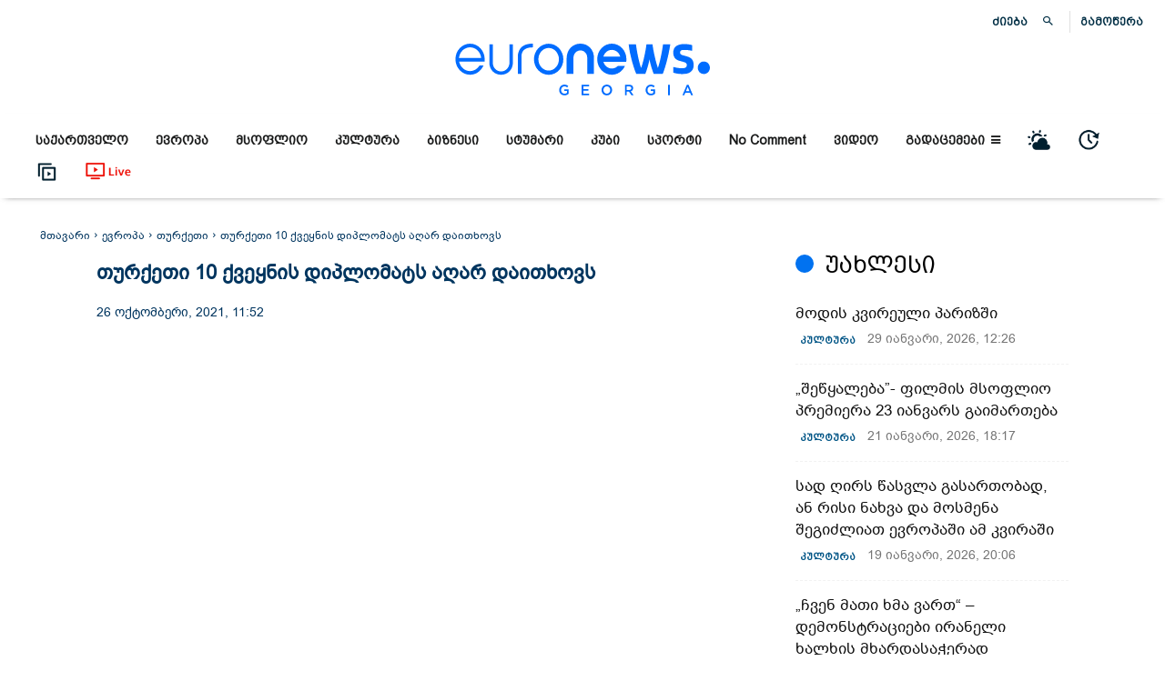

--- FILE ---
content_type: text/html; charset=UTF-8
request_url: https://euronewsgeorgia.com/2021/10/26/turketi-10-kveknis-diplomats-agar-daitkhovs/
body_size: 107891
content:
 <!doctype html >
<!--[if IE 8]><html class="ie8" lang="en"> <![endif]-->
<!--[if IE 9]><html class="ie9" lang="en"> <![endif]-->
<!--[if gt IE 8]><!--><html lang="ka-GE" prefix="og: https://ogp.me/ns#"> <!--<![endif]--><head><script data-no-optimize="1">var litespeed_docref=sessionStorage.getItem("litespeed_docref");litespeed_docref&&(Object.defineProperty(document,"referrer",{get:function(){return litespeed_docref}}),sessionStorage.removeItem("litespeed_docref"));</script> <title>თურქეთი 10 ქვეყნის დიპლომატს აღარ დაითხოვს</title><meta charset="UTF-8" /><meta name="viewport" content="width=device-width, initial-scale=1.0"><link rel="pingback" href="https://euronewsgeorgia.com/xmlrpc.php" /><style>img:is([sizes="auto" i], [sizes^="auto," i]) { contain-intrinsic-size: 3000px 1500px }</style><link rel="icon" type="image/png" href="https://euronewsgeorgia.com/wp-content/uploads/2020/09/apple-touch-icon-76x76-1.png"><meta name="description" content="თურქეთის პრეზიდენტის განცხადებით, თურქეთის სახელმწიფო დასავლური ქვეყნების ელჩებს ქვეყნიდან აღარ გააძევებს. შაბათს რეჯეფ თაიფ ერდოღანმა განაცხადა, რომ 10"/><meta name="robots" content="follow, index, max-snippet:-1, max-video-preview:-1, max-image-preview:large"/><link rel="canonical" href="https://euronewsgeorgia.com/2021/10/26/turketi-10-kveknis-diplomats-agar-daitkhovs/" /><meta property="og:locale" content="ka_GE" /><meta property="og:type" content="article" /><meta property="og:title" content="თურქეთი 10 ქვეყნის დიპლომატს აღარ დაითხოვს" /><meta property="og:description" content="თურქეთის პრეზიდენტის განცხადებით, თურქეთის სახელმწიფო დასავლური ქვეყნების ელჩებს ქვეყნიდან აღარ გააძევებს. შაბათს რეჯეფ თაიფ ერდოღანმა განაცხადა, რომ 10" /><meta property="og:url" content="https://euronewsgeorgia.com/2021/10/26/turketi-10-kveknis-diplomats-agar-daitkhovs/" /><meta property="og:site_name" content="euronewsgeorgia.com" /><meta property="article:publisher" content="https://www.facebook.com/euronewsgeorgia" /><meta property="article:section" content="თურქეთი" /><meta property="og:updated_time" content="2021-10-26T14:26:36+04:00" /><meta property="fb:app_id" content="345777353548846" /><meta property="og:image" content="https://euronewsgeorgia.com/wp-content/uploads/2021/10/EU-TURKEY-THREATS1-Master_Moment.jpg" /><meta property="og:image:secure_url" content="https://euronewsgeorgia.com/wp-content/uploads/2021/10/EU-TURKEY-THREATS1-Master_Moment.jpg" /><meta property="og:image:width" content="1920" /><meta property="og:image:height" content="1080" /><meta property="og:image:alt" content="თურქეთი 10 ქვეყნის დიპლომატს აღარ დაითხოვს" /><meta property="og:image:type" content="image/jpeg" /><meta property="article:published_time" content="2021-10-26T11:52:08+04:00" /><meta property="article:modified_time" content="2021-10-26T14:26:36+04:00" /><meta name="twitter:card" content="summary_large_image" /><meta name="twitter:title" content="თურქეთი 10 ქვეყნის დიპლომატს აღარ დაითხოვს" /><meta name="twitter:description" content="თურქეთის პრეზიდენტის განცხადებით, თურქეთის სახელმწიფო დასავლური ქვეყნების ელჩებს ქვეყნიდან აღარ გააძევებს. შაბათს რეჯეფ თაიფ ერდოღანმა განაცხადა, რომ 10" /><meta name="twitter:image" content="https://euronewsgeorgia.com/wp-content/uploads/2021/10/EU-TURKEY-THREATS1-Master_Moment.jpg" /><meta name="twitter:label1" content="Written by" /><meta name="twitter:data1" content="ნინო ფაცურია" /><meta name="twitter:label2" content="Time to read" /><meta name="twitter:data2" content="Less than a minute" /> <script type="application/ld+json" class="rank-math-schema-pro">{"@context":"https://schema.org","@graph":[{"@type":["Organization"],"@id":"https://euronewsgeorgia.com/#organization","name":"Euronews Georgia","url":"https://euronewsgeorgia.com","sameAs":["https://www.facebook.com/euronewsgeorgia"],"email":"info@euronewsgeorgia.com","logo":{"@type":"ImageObject","@id":"https://euronewsgeorgia.com/#logo","url":"https://euronewsgeorgia.com/wp-content/uploads/2020/09/3334.png","contentUrl":"https://euronewsgeorgia.com/wp-content/uploads/2020/09/3334.png","caption":"Euronews Georgia","inLanguage":"ka-GE","width":"575","height":"575"},"openingHours":["Monday,Tuesday,Wednesday,Thursday,Friday,Saturday,Sunday 09:00-17:00"]},{"@type":"WebSite","@id":"https://euronewsgeorgia.com/#website","url":"https://euronewsgeorgia.com","name":"Euronews Georgia","publisher":{"@id":"https://euronewsgeorgia.com/#organization"},"inLanguage":"ka-GE"},{"@type":"ImageObject","@id":"https://euronewsgeorgia.com/wp-content/uploads/2021/10/EU-TURKEY-THREATS1-Master_Moment.jpg","url":"https://euronewsgeorgia.com/wp-content/uploads/2021/10/EU-TURKEY-THREATS1-Master_Moment.jpg","width":"1920","height":"1080","inLanguage":"ka-GE"},{"@type":"WebPage","@id":"https://euronewsgeorgia.com/2021/10/26/turketi-10-kveknis-diplomats-agar-daitkhovs/#webpage","url":"https://euronewsgeorgia.com/2021/10/26/turketi-10-kveknis-diplomats-agar-daitkhovs/","name":"\u10d7\u10e3\u10e0\u10e5\u10d4\u10d7\u10d8 10 \u10e5\u10d5\u10d4\u10e7\u10dc\u10d8\u10e1 \u10d3\u10d8\u10de\u10da\u10dd\u10db\u10d0\u10e2\u10e1 \u10d0\u10e6\u10d0\u10e0 \u10d3\u10d0\u10d8\u10d7\u10ee\u10dd\u10d5\u10e1","datePublished":"2021-10-26T11:52:08+04:00","dateModified":"2021-10-26T14:26:36+04:00","isPartOf":{"@id":"https://euronewsgeorgia.com/#website"},"primaryImageOfPage":{"@id":"https://euronewsgeorgia.com/wp-content/uploads/2021/10/EU-TURKEY-THREATS1-Master_Moment.jpg"},"inLanguage":"ka-GE"},{"@type":"Person","@id":"https://euronewsgeorgia.com/author/nino-patsuria/","name":"\u10dc\u10d8\u10dc\u10dd \u10e4\u10d0\u10ea\u10e3\u10e0\u10d8\u10d0","url":"https://euronewsgeorgia.com/author/nino-patsuria/","image":{"@type":"ImageObject","@id":"https://euronewsgeorgia.com/wp-content/litespeed/avatar/d32bba4ea5bd7e60395c2890d2837ed4.jpg?ver=1769691936","url":"https://euronewsgeorgia.com/wp-content/litespeed/avatar/d32bba4ea5bd7e60395c2890d2837ed4.jpg?ver=1769691936","caption":"\u10dc\u10d8\u10dc\u10dd \u10e4\u10d0\u10ea\u10e3\u10e0\u10d8\u10d0","inLanguage":"ka-GE"},"worksFor":{"@id":"https://euronewsgeorgia.com/#organization"}},{"@type":"NewsArticle","headline":"\u10d7\u10e3\u10e0\u10e5\u10d4\u10d7\u10d8 10 \u10e5\u10d5\u10d4\u10e7\u10dc\u10d8\u10e1 \u10d3\u10d8\u10de\u10da\u10dd\u10db\u10d0\u10e2\u10e1 \u10d0\u10e6\u10d0\u10e0 \u10d3\u10d0\u10d8\u10d7\u10ee\u10dd\u10d5\u10e1","datePublished":"2021-10-26T11:52:08+04:00","dateModified":"2021-10-26T14:26:36+04:00","articleSection":"\u10d0\u10db\u10d1\u10d4\u10d1\u10d8, \u10d3\u10e6\u10d8\u10e1 \u10d0\u10db\u10d1\u10d4\u10d1\u10d8, \u10d4\u10d5\u10e0\u10dd\u10de\u10d0, \u10d7\u10e3\u10e0\u10e5\u10d4\u10d7\u10d8, \u10db\u10e1\u10dd\u10e4\u10da\u10d8\u10dd","author":{"@id":"https://euronewsgeorgia.com/author/nino-patsuria/","name":"\u10dc\u10d8\u10dc\u10dd \u10e4\u10d0\u10ea\u10e3\u10e0\u10d8\u10d0"},"publisher":{"@id":"https://euronewsgeorgia.com/#organization"},"description":"\u10d7\u10e3\u10e0\u10e5\u10d4\u10d7\u10d8\u10e1 \u10de\u10e0\u10d4\u10d6\u10d8\u10d3\u10d4\u10dc\u10e2\u10d8\u10e1 \u10d2\u10d0\u10dc\u10ea\u10ee\u10d0\u10d3\u10d4\u10d1\u10d8\u10d7, \u10d7\u10e3\u10e0\u10e5\u10d4\u10d7\u10d8\u10e1 \u10e1\u10d0\u10ee\u10d4\u10da\u10db\u10ec\u10d8\u10e4\u10dd \u10d3\u10d0\u10e1\u10d0\u10d5\u10da\u10e3\u10e0\u10d8 \u10e5\u10d5\u10d4\u10e7\u10dc\u10d4\u10d1\u10d8\u10e1 \u10d4\u10da\u10e9\u10d4\u10d1\u10e1 \u10e5\u10d5\u10d4\u10e7\u10dc\u10d8\u10d3\u10d0\u10dc \u10d0\u10e6\u10d0\u10e0 \u10d2\u10d0\u10d0\u10eb\u10d4\u10d5\u10d4\u10d1\u10e1. \u10e8\u10d0\u10d1\u10d0\u10d7\u10e1 \u10e0\u10d4\u10ef\u10d4\u10e4 \u10d7\u10d0\u10d8\u10e4 \u10d4\u10e0\u10d3\u10dd\u10e6\u10d0\u10dc\u10db\u10d0 \u10d2\u10d0\u10dc\u10d0\u10ea\u10ee\u10d0\u10d3\u10d0, \u10e0\u10dd\u10db 10","copyrightYear":"2021","copyrightHolder":{"@id":"https://euronewsgeorgia.com/#organization"},"name":"\u10d7\u10e3\u10e0\u10e5\u10d4\u10d7\u10d8 10 \u10e5\u10d5\u10d4\u10e7\u10dc\u10d8\u10e1 \u10d3\u10d8\u10de\u10da\u10dd\u10db\u10d0\u10e2\u10e1 \u10d0\u10e6\u10d0\u10e0 \u10d3\u10d0\u10d8\u10d7\u10ee\u10dd\u10d5\u10e1","@id":"https://euronewsgeorgia.com/2021/10/26/turketi-10-kveknis-diplomats-agar-daitkhovs/#richSnippet","isPartOf":{"@id":"https://euronewsgeorgia.com/2021/10/26/turketi-10-kveknis-diplomats-agar-daitkhovs/#webpage"},"image":{"@id":"https://euronewsgeorgia.com/wp-content/uploads/2021/10/EU-TURKEY-THREATS1-Master_Moment.jpg"},"inLanguage":"ka-GE","mainEntityOfPage":{"@id":"https://euronewsgeorgia.com/2021/10/26/turketi-10-kveknis-diplomats-agar-daitkhovs/#webpage"}}]}</script> <link rel='dns-prefetch' href='//fonts.googleapis.com' /><link rel="alternate" type="application/rss+xml" title="euronewsgeorgia.com &raquo; RSS-არხი" href="https://euronewsgeorgia.com/feed/" /><link rel="alternate" type="application/rss+xml" title="euronewsgeorgia.com &raquo; კომენტარების RSS-არხი" href="https://euronewsgeorgia.com/comments/feed/" /><link data-optimized="2" rel="stylesheet" href="https://euronewsgeorgia.com/wp-content/litespeed/css/a824e9c946d7f09db8c9af270e9eed06.css?ver=9e1f3" /><style id='kia-post-subtitle-style-inline-css' type='text/css'>.wp-block-kia-post-subtitle{box-sizing:border-box;word-break:break-word}.wp-block-kia-post-subtitle a{display:inline-block}.wp-block-kia-post-subtitle.no-subtitle{opacity:.333}</style><style id='classic-theme-styles-inline-css' type='text/css'>/*! This file is auto-generated */
.wp-block-button__link{color:#fff;background-color:#32373c;border-radius:9999px;box-shadow:none;text-decoration:none;padding:calc(.667em + 2px) calc(1.333em + 2px);font-size:1.125em}.wp-block-file__button{background:#32373c;color:#fff;text-decoration:none}</style><style id='global-styles-inline-css' type='text/css'>:root{--wp--preset--aspect-ratio--square: 1;--wp--preset--aspect-ratio--4-3: 4/3;--wp--preset--aspect-ratio--3-4: 3/4;--wp--preset--aspect-ratio--3-2: 3/2;--wp--preset--aspect-ratio--2-3: 2/3;--wp--preset--aspect-ratio--16-9: 16/9;--wp--preset--aspect-ratio--9-16: 9/16;--wp--preset--color--black: #000000;--wp--preset--color--cyan-bluish-gray: #abb8c3;--wp--preset--color--white: #ffffff;--wp--preset--color--pale-pink: #f78da7;--wp--preset--color--vivid-red: #cf2e2e;--wp--preset--color--luminous-vivid-orange: #ff6900;--wp--preset--color--luminous-vivid-amber: #fcb900;--wp--preset--color--light-green-cyan: #7bdcb5;--wp--preset--color--vivid-green-cyan: #00d084;--wp--preset--color--pale-cyan-blue: #8ed1fc;--wp--preset--color--vivid-cyan-blue: #0693e3;--wp--preset--color--vivid-purple: #9b51e0;--wp--preset--gradient--vivid-cyan-blue-to-vivid-purple: linear-gradient(135deg,rgba(6,147,227,1) 0%,rgb(155,81,224) 100%);--wp--preset--gradient--light-green-cyan-to-vivid-green-cyan: linear-gradient(135deg,rgb(122,220,180) 0%,rgb(0,208,130) 100%);--wp--preset--gradient--luminous-vivid-amber-to-luminous-vivid-orange: linear-gradient(135deg,rgba(252,185,0,1) 0%,rgba(255,105,0,1) 100%);--wp--preset--gradient--luminous-vivid-orange-to-vivid-red: linear-gradient(135deg,rgba(255,105,0,1) 0%,rgb(207,46,46) 100%);--wp--preset--gradient--very-light-gray-to-cyan-bluish-gray: linear-gradient(135deg,rgb(238,238,238) 0%,rgb(169,184,195) 100%);--wp--preset--gradient--cool-to-warm-spectrum: linear-gradient(135deg,rgb(74,234,220) 0%,rgb(151,120,209) 20%,rgb(207,42,186) 40%,rgb(238,44,130) 60%,rgb(251,105,98) 80%,rgb(254,248,76) 100%);--wp--preset--gradient--blush-light-purple: linear-gradient(135deg,rgb(255,206,236) 0%,rgb(152,150,240) 100%);--wp--preset--gradient--blush-bordeaux: linear-gradient(135deg,rgb(254,205,165) 0%,rgb(254,45,45) 50%,rgb(107,0,62) 100%);--wp--preset--gradient--luminous-dusk: linear-gradient(135deg,rgb(255,203,112) 0%,rgb(199,81,192) 50%,rgb(65,88,208) 100%);--wp--preset--gradient--pale-ocean: linear-gradient(135deg,rgb(255,245,203) 0%,rgb(182,227,212) 50%,rgb(51,167,181) 100%);--wp--preset--gradient--electric-grass: linear-gradient(135deg,rgb(202,248,128) 0%,rgb(113,206,126) 100%);--wp--preset--gradient--midnight: linear-gradient(135deg,rgb(2,3,129) 0%,rgb(40,116,252) 100%);--wp--preset--font-size--small: 11px;--wp--preset--font-size--medium: 20px;--wp--preset--font-size--large: 32px;--wp--preset--font-size--x-large: 42px;--wp--preset--font-size--regular: 15px;--wp--preset--font-size--larger: 50px;--wp--preset--spacing--20: 0.44rem;--wp--preset--spacing--30: 0.67rem;--wp--preset--spacing--40: 1rem;--wp--preset--spacing--50: 1.5rem;--wp--preset--spacing--60: 2.25rem;--wp--preset--spacing--70: 3.38rem;--wp--preset--spacing--80: 5.06rem;--wp--preset--shadow--natural: 6px 6px 9px rgba(0, 0, 0, 0.2);--wp--preset--shadow--deep: 12px 12px 50px rgba(0, 0, 0, 0.4);--wp--preset--shadow--sharp: 6px 6px 0px rgba(0, 0, 0, 0.2);--wp--preset--shadow--outlined: 6px 6px 0px -3px rgba(255, 255, 255, 1), 6px 6px rgba(0, 0, 0, 1);--wp--preset--shadow--crisp: 6px 6px 0px rgba(0, 0, 0, 1);}:where(.is-layout-flex){gap: 0.5em;}:where(.is-layout-grid){gap: 0.5em;}body .is-layout-flex{display: flex;}.is-layout-flex{flex-wrap: wrap;align-items: center;}.is-layout-flex > :is(*, div){margin: 0;}body .is-layout-grid{display: grid;}.is-layout-grid > :is(*, div){margin: 0;}:where(.wp-block-columns.is-layout-flex){gap: 2em;}:where(.wp-block-columns.is-layout-grid){gap: 2em;}:where(.wp-block-post-template.is-layout-flex){gap: 1.25em;}:where(.wp-block-post-template.is-layout-grid){gap: 1.25em;}.has-black-color{color: var(--wp--preset--color--black) !important;}.has-cyan-bluish-gray-color{color: var(--wp--preset--color--cyan-bluish-gray) !important;}.has-white-color{color: var(--wp--preset--color--white) !important;}.has-pale-pink-color{color: var(--wp--preset--color--pale-pink) !important;}.has-vivid-red-color{color: var(--wp--preset--color--vivid-red) !important;}.has-luminous-vivid-orange-color{color: var(--wp--preset--color--luminous-vivid-orange) !important;}.has-luminous-vivid-amber-color{color: var(--wp--preset--color--luminous-vivid-amber) !important;}.has-light-green-cyan-color{color: var(--wp--preset--color--light-green-cyan) !important;}.has-vivid-green-cyan-color{color: var(--wp--preset--color--vivid-green-cyan) !important;}.has-pale-cyan-blue-color{color: var(--wp--preset--color--pale-cyan-blue) !important;}.has-vivid-cyan-blue-color{color: var(--wp--preset--color--vivid-cyan-blue) !important;}.has-vivid-purple-color{color: var(--wp--preset--color--vivid-purple) !important;}.has-black-background-color{background-color: var(--wp--preset--color--black) !important;}.has-cyan-bluish-gray-background-color{background-color: var(--wp--preset--color--cyan-bluish-gray) !important;}.has-white-background-color{background-color: var(--wp--preset--color--white) !important;}.has-pale-pink-background-color{background-color: var(--wp--preset--color--pale-pink) !important;}.has-vivid-red-background-color{background-color: var(--wp--preset--color--vivid-red) !important;}.has-luminous-vivid-orange-background-color{background-color: var(--wp--preset--color--luminous-vivid-orange) !important;}.has-luminous-vivid-amber-background-color{background-color: var(--wp--preset--color--luminous-vivid-amber) !important;}.has-light-green-cyan-background-color{background-color: var(--wp--preset--color--light-green-cyan) !important;}.has-vivid-green-cyan-background-color{background-color: var(--wp--preset--color--vivid-green-cyan) !important;}.has-pale-cyan-blue-background-color{background-color: var(--wp--preset--color--pale-cyan-blue) !important;}.has-vivid-cyan-blue-background-color{background-color: var(--wp--preset--color--vivid-cyan-blue) !important;}.has-vivid-purple-background-color{background-color: var(--wp--preset--color--vivid-purple) !important;}.has-black-border-color{border-color: var(--wp--preset--color--black) !important;}.has-cyan-bluish-gray-border-color{border-color: var(--wp--preset--color--cyan-bluish-gray) !important;}.has-white-border-color{border-color: var(--wp--preset--color--white) !important;}.has-pale-pink-border-color{border-color: var(--wp--preset--color--pale-pink) !important;}.has-vivid-red-border-color{border-color: var(--wp--preset--color--vivid-red) !important;}.has-luminous-vivid-orange-border-color{border-color: var(--wp--preset--color--luminous-vivid-orange) !important;}.has-luminous-vivid-amber-border-color{border-color: var(--wp--preset--color--luminous-vivid-amber) !important;}.has-light-green-cyan-border-color{border-color: var(--wp--preset--color--light-green-cyan) !important;}.has-vivid-green-cyan-border-color{border-color: var(--wp--preset--color--vivid-green-cyan) !important;}.has-pale-cyan-blue-border-color{border-color: var(--wp--preset--color--pale-cyan-blue) !important;}.has-vivid-cyan-blue-border-color{border-color: var(--wp--preset--color--vivid-cyan-blue) !important;}.has-vivid-purple-border-color{border-color: var(--wp--preset--color--vivid-purple) !important;}.has-vivid-cyan-blue-to-vivid-purple-gradient-background{background: var(--wp--preset--gradient--vivid-cyan-blue-to-vivid-purple) !important;}.has-light-green-cyan-to-vivid-green-cyan-gradient-background{background: var(--wp--preset--gradient--light-green-cyan-to-vivid-green-cyan) !important;}.has-luminous-vivid-amber-to-luminous-vivid-orange-gradient-background{background: var(--wp--preset--gradient--luminous-vivid-amber-to-luminous-vivid-orange) !important;}.has-luminous-vivid-orange-to-vivid-red-gradient-background{background: var(--wp--preset--gradient--luminous-vivid-orange-to-vivid-red) !important;}.has-very-light-gray-to-cyan-bluish-gray-gradient-background{background: var(--wp--preset--gradient--very-light-gray-to-cyan-bluish-gray) !important;}.has-cool-to-warm-spectrum-gradient-background{background: var(--wp--preset--gradient--cool-to-warm-spectrum) !important;}.has-blush-light-purple-gradient-background{background: var(--wp--preset--gradient--blush-light-purple) !important;}.has-blush-bordeaux-gradient-background{background: var(--wp--preset--gradient--blush-bordeaux) !important;}.has-luminous-dusk-gradient-background{background: var(--wp--preset--gradient--luminous-dusk) !important;}.has-pale-ocean-gradient-background{background: var(--wp--preset--gradient--pale-ocean) !important;}.has-electric-grass-gradient-background{background: var(--wp--preset--gradient--electric-grass) !important;}.has-midnight-gradient-background{background: var(--wp--preset--gradient--midnight) !important;}.has-small-font-size{font-size: var(--wp--preset--font-size--small) !important;}.has-medium-font-size{font-size: var(--wp--preset--font-size--medium) !important;}.has-large-font-size{font-size: var(--wp--preset--font-size--large) !important;}.has-x-large-font-size{font-size: var(--wp--preset--font-size--x-large) !important;}
:where(.wp-block-post-template.is-layout-flex){gap: 1.25em;}:where(.wp-block-post-template.is-layout-grid){gap: 1.25em;}
:where(.wp-block-columns.is-layout-flex){gap: 2em;}:where(.wp-block-columns.is-layout-grid){gap: 2em;}
:root :where(.wp-block-pullquote){font-size: 1.5em;line-height: 1.6;}</style><style id='easy-social-share-buttons-inline-css' type='text/css'>.post .td-fix-index { transform: none; -webkit-transform: none; } .essb_links li, .essb_links li a, .essb_links li a .essb_icon, .essb_links li a .essb_network_name, .essb_links ul { font-size:12px; } .essb_links .essb_link_mastodon { --essb-network: #6364ff;}body .essb_displayed_postfloat.essb_postfloat_fixed{top:115px!important;}.essb_totalcount{color:#cccccc!important;}.essb_totalcount svg{fill:#cccccc!important;}.essb_links.essb_share .essb_link_facebook a{color:#bfbfbf!important;}.essb_links.essb_share .essb_link_facebook_like a{color:#bfbfbf!important;}.essb_links.essb_share .essb_link_twitter a{color:#bfbfbf!important;}.essb_links.essb_share .essb_link_pinterest a{color:#bfbfbf!important;}.essb_links.essb_share .essb_link_linkedin a{color:#bfbfbf!important;}.essb_links.essb_share .essb_link_digg a{color:#bfbfbf!important;}.essb_links.essb_share .essb_link_tumblr a{color:#bfbfbf!important;}.essb_links.essb_share .essb_link_vk a{color:#bfbfbf!important;}.essb_links.essb_share .essb_link_print a{color:#bfbfbf!important;}.essb_links.essb_share .essb_link_mail a{color:#bfbfbf!important;}.essb_links.essb_share .essb_link_reddit a{color:#bfbfbf!important;}.essb_links.essb_share .essb_link_buffer a{color:#bfbfbf!important;}.essb_links.essb_share .essb_link_love a{color:#bfbfbf!important;}.essb_links.essb_share .essb_link_weibo a{color:#bfbfbf!important;}.essb_links.essb_share .essb_link_pocket a{color:#bfbfbf!important;}.essb_links.essb_share .essb_link_xing a{color:#bfbfbf!important;}.essb_links.essb_share .essb_link_ok a{color:#bfbfbf!important;}.essb_links.essb_share .essb_link_more a{color:#bfbfbf!important;}.essb_links.essb_share .essb_link_more_dots a, .essb_links.essb_share .essb_link_less a{color:#bfbfbf!important;}.essb_links.essb_share .essb_link_whatsapp a{color:#bfbfbf!important;}.essb_links.essb_share .essb_link_meneame a{color:#bfbfbf!important;}.essb_links.essb_share .essb_link_blogger a{color:#bfbfbf!important;}.essb_links.essb_share .essb_link_amazon a{color:#bfbfbf!important;}.essb_links.essb_share .essb_link_yahoomail a{color:#bfbfbf!important;}.essb_links.essb_share .essb_link_gmail a{color:#bfbfbf!important;}.essb_links.essb_share .essb_link_aol a{color:#bfbfbf!important;}.essb_links.essb_share .essb_link_newsvine a{color:#bfbfbf!important;}.essb_links.essb_share .essb_link_hackernews a{color:#bfbfbf!important;}.essb_links.essb_share .essb_link_evernote a{color:#bfbfbf!important;}.essb_links.essb_share .essb_link_myspace a{color:#bfbfbf!important;}.essb_links.essb_share .essb_link_mailru a{color:#bfbfbf!important;}.essb_links.essb_share .essb_link_viadeo a{color:#bfbfbf!important;}.essb_links.essb_share .essb_link_line a{color:#bfbfbf!important;}.essb_links.essb_share .essb_link_flipboard a{color:#bfbfbf!important;}.essb_links.essb_share .essb_link_comments a{color:#bfbfbf!important;}.essb_links.essb_share .essb_link_sms a{color:#bfbfbf!important;}.essb_links.essb_share .essb_link_viber a{color:#bfbfbf!important;}.essb_links.essb_share .essb_link_telegram a{color:#bfbfbf!important;}.essb_links.essb_share .essb_link_subscribe a{color:#bfbfbf!important;}.essb_links.essb_share .essb_link_messenger a{color:#bfbfbf!important;}.essb_links.essb_share .essb_link_kakaotalk a{color:#bfbfbf!important;}.essb_links.essb_share .essb_link_share a{color:#bfbfbf!important;}.essb_links.essb_share .essb_link_livejournal a{color:#bfbfbf!important;}.essb_links.essb_share .essb_link_yammer a{color:#bfbfbf!important;}.essb_links.essb_share .essb_link_meetedgar a{color:#bfbfbf!important;}.essb_links.essb_share .essb_link_fintel a{color:#bfbfbf!important;}.essb_links.essb_share .essb_link_mix a{color:#bfbfbf!important;}.essb_links.essb_share .essb_link_instapaper a{color:#bfbfbf!important;}.essb_links.essb_share .essb_link_copy a{color:#bfbfbf!important;}.essb_links.essb_share .essb_link_mastodon a{color:#bfbfbf!important;}</style><style id='td-theme-inline-css' type='text/css'>/* custom css - generated by TagDiv Composer */
        @media (max-width: 767px) {
            .td-header-desktop-wrap {
                display: none;
            }
        }
        @media (min-width: 767px) {
            .td-header-mobile-wrap {
                display: none;
            }
        }</style><style id='__EPYT__style-inline-css' type='text/css'>.epyt-gallery-thumb {
                        width: 33.333%;
                }</style> <script type="litespeed/javascript" data-src="https://euronewsgeorgia.com/wp-includes/js/jquery/jquery.min.js" id="jquery-core-js"></script> <script id="__ytprefs__-js-extra" type="litespeed/javascript">var _EPYT_={"ajaxurl":"https:\/\/euronewsgeorgia.com\/wp-admin\/admin-ajax.php","security":"3e0573fcd5","gallery_scrolloffset":"20","eppathtoscripts":"https:\/\/euronewsgeorgia.com\/wp-content\/plugins\/youtube-embed-plus\/scripts\/","eppath":"https:\/\/euronewsgeorgia.com\/wp-content\/plugins\/youtube-embed-plus\/","epresponsiveselector":"[\"iframe.__youtube_prefs__\",\"iframe[src*='youtube.com']\",\"iframe[src*='youtube-nocookie.com']\",\"iframe[data-ep-src*='youtube.com']\",\"iframe[data-ep-src*='youtube-nocookie.com']\",\"iframe[data-ep-gallerysrc*='youtube.com']\"]","epdovol":"1","version":"14.2.3.2","evselector":"iframe.__youtube_prefs__[src], iframe[src*=\"youtube.com\/embed\/\"], iframe[src*=\"youtube-nocookie.com\/embed\/\"]","ajax_compat":"","maxres_facade":"eager","ytapi_load":"light","pause_others":"","stopMobileBuffer":"1","facade_mode":"","not_live_on_channel":""}</script> <script id="essb-inline-js"></script><link rel="https://api.w.org/" href="https://euronewsgeorgia.com/wp-json/" /><link rel="alternate" title="JSON" type="application/json" href="https://euronewsgeorgia.com/wp-json/wp/v2/posts/40972" /><link rel="EditURI" type="application/rsd+xml" title="RSD" href="https://euronewsgeorgia.com/xmlrpc.php?rsd" /><meta name="generator" content="WordPress 6.7.1" /><link rel='shortlink' href='https://euronewsgeorgia.com/?p=40972' /><link rel="alternate" title="oEmbed (JSON)" type="application/json+oembed" href="https://euronewsgeorgia.com/wp-json/oembed/1.0/embed?url=https%3A%2F%2Feuronewsgeorgia.com%2F2021%2F10%2F26%2Fturketi-10-kveknis-diplomats-agar-daitkhovs%2F&#038;lang=ka" /><link rel="alternate" title="oEmbed (XML)" type="text/xml+oembed" href="https://euronewsgeorgia.com/wp-json/oembed/1.0/embed?url=https%3A%2F%2Feuronewsgeorgia.com%2F2021%2F10%2F26%2Fturketi-10-kveknis-diplomats-agar-daitkhovs%2F&#038;format=xml&#038;lang=ka" /><link rel="preload" href="https://euronewsgeorgia.com/wp-content/themes/Newspaper/images/icons/newspaper.woff?19" as="font" type="font/woff2" crossorigin><link rel="preload" href="https://euronewsgeorgia.com/wp-content/plugins/td-composer/assets/fonts/font-awesome/fontawesome-webfont.woff2?v=4.7.0" as="font" type="font/woff2" crossorigin>
<!--[if lt IE 9]><script src="https://cdnjs.cloudflare.com/ajax/libs/html5shiv/3.7.3/html5shiv.js"></script><![endif]--> <script type="litespeed/javascript">window.tdb_global_vars={"wpRestUrl":"https:\/\/euronewsgeorgia.com\/wp-json\/","permalinkStructure":"\/%year%\/%monthnum%\/%day%\/%postname%\/"};window.tdb_p_autoload_vars={"isAjax":!1,"isAdminBarShowing":!1,"autoloadScrollPercent":50,"postAutoloadStatus":"off","origPostEditUrl":null}</script> <style id="tdb-global-colors">/* custom css - generated by TagDiv Composer */
        :root {--accent-color: #fff;}</style> <script type="litespeed/javascript">var essb_settings={"ajax_url":"https:\/\/euronewsgeorgia.com\/wp-admin\/admin-ajax.php","essb3_nonce":"acd0a59953","essb3_plugin_url":"https:\/\/euronewsgeorgia.com\/wp-content\/plugins\/easy-social-share-buttons","essb3_stats":!1,"essb3_ga":!1,"essb3_ga_ntg":!1,"blog_url":"https:\/\/euronewsgeorgia.com\/","post_id":"40972"}</script> <meta name="onesignal" content="wordpress-plugin"/> <script type="litespeed/javascript">window.OneSignalDeferred=window.OneSignalDeferred||[];OneSignalDeferred.push(function(OneSignal){var oneSignal_options={};window._oneSignalInitOptions=oneSignal_options;oneSignal_options.serviceWorkerParam={scope:'/wp-content/plugins/onesignal-free-web-push-notifications/sdk_files/push/onesignal/'};oneSignal_options.serviceWorkerPath='OneSignalSDKWorker.js';OneSignal.Notifications.setDefaultUrl("https://euronewsgeorgia.com");oneSignal_options.wordpress=!0;oneSignal_options.appId='4f65d545-eb22-40d9-875d-eb3c27f8ef23';oneSignal_options.allowLocalhostAsSecureOrigin=!0;oneSignal_options.welcomeNotification={};oneSignal_options.welcomeNotification.title="";oneSignal_options.welcomeNotification.message="";oneSignal_options.path="https://euronewsgeorgia.com/wp-content/plugins/onesignal-free-web-push-notifications/sdk_files/";oneSignal_options.promptOptions={};OneSignal.init(window._oneSignalInitOptions)});function documentInitOneSignal(){var oneSignal_elements=document.getElementsByClassName("OneSignal-prompt");var oneSignalLinkClickHandler=function(event){OneSignal.Notifications.requestPermission();event.preventDefault()};for(var i=0;i<oneSignal_elements.length;i++)
oneSignal_elements[i].addEventListener('click',oneSignalLinkClickHandler,!1);}
if(document.readyState==='complete'){documentInitOneSignal()}else{window.addEventListener("load",function(event){documentInitOneSignal()})}</script>  <script type="litespeed/javascript">var tdBlocksArray=[];function tdBlock(){this.id='';this.block_type=1;this.atts='';this.td_column_number='';this.td_current_page=1;this.post_count=0;this.found_posts=0;this.max_num_pages=0;this.td_filter_value='';this.is_ajax_running=!1;this.td_user_action='';this.header_color='';this.ajax_pagination_infinite_stop=''}(function(){var htmlTag=document.getElementsByTagName("html")[0];if(navigator.userAgent.indexOf("MSIE 10.0")>-1){htmlTag.className+=' ie10'}
if(!!navigator.userAgent.match(/Trident.*rv\:11\./)){htmlTag.className+=' ie11'}
if(navigator.userAgent.indexOf("Edge")>-1){htmlTag.className+=' ieEdge'}
if(/(iPad|iPhone|iPod)/g.test(navigator.userAgent)){htmlTag.className+=' td-md-is-ios'}
var user_agent=navigator.userAgent.toLowerCase();if(user_agent.indexOf("android")>-1){htmlTag.className+=' td-md-is-android'}
if(-1!==navigator.userAgent.indexOf('Mac OS X')){htmlTag.className+=' td-md-is-os-x'}
if(/chrom(e|ium)/.test(navigator.userAgent.toLowerCase())){htmlTag.className+=' td-md-is-chrome'}
if(-1!==navigator.userAgent.indexOf('Firefox')){htmlTag.className+=' td-md-is-firefox'}
if(-1!==navigator.userAgent.indexOf('Safari')&&-1===navigator.userAgent.indexOf('Chrome')){htmlTag.className+=' td-md-is-safari'}
if(-1!==navigator.userAgent.indexOf('IEMobile')){htmlTag.className+=' td-md-is-iemobile'}})();var tdLocalCache={};(function(){"use strict";tdLocalCache={data:{},remove:function(resource_id){delete tdLocalCache.data[resource_id]},exist:function(resource_id){return tdLocalCache.data.hasOwnProperty(resource_id)&&tdLocalCache.data[resource_id]!==null},get:function(resource_id){return tdLocalCache.data[resource_id]},set:function(resource_id,cachedData){tdLocalCache.remove(resource_id);tdLocalCache.data[resource_id]=cachedData}}})();var td_viewport_interval_list=[{"limitBottom":767,"sidebarWidth":228},{"limitBottom":1018,"sidebarWidth":300},{"limitBottom":1140,"sidebarWidth":324}];var tdc_is_installed="yes";var td_ajax_url="https:\/\/euronewsgeorgia.com\/wp-admin\/admin-ajax.php?td_theme_name=Newspaper&v=12.6.2";var td_get_template_directory_uri="https:\/\/euronewsgeorgia.com\/wp-content\/plugins\/td-composer\/legacy\/common";var tds_snap_menu="smart_snap_always";var tds_logo_on_sticky="show_header_logo";var tds_header_style="10";var td_please_wait="\u10d2\u10d7\u10ee\u10dd\u10d5\u10d7, \u10d3\u10d0\u10d4\u10da\u10dd\u10d3\u10dd\u10d7 ...";var td_email_user_pass_incorrect="\u10db\u10dd\u10db\u10ee\u10db\u10d0\u10e0\u10d4\u10d1\u10d4\u10da\u10d8 \u10d0\u10dc \u10de\u10d0\u10e0\u10dd\u10da\u10d8 \u10d0\u10e0\u10d0\u10e1\u10ec\u10dd\u10e0\u10d8\u10d0!";var td_email_user_incorrect="\u10d4\u10da-\u10e4\u10dd\u10e1\u10e2\u10d0 \u10d0\u10dc \u10db\u10dd\u10db\u10ee\u10db\u10d0\u10e0\u10d4\u10d1\u10da\u10d8\u10e1 \u10e1\u10d0\u10ee\u10d4\u10da\u10d8 \u10d0\u10e0\u10d0\u10e1\u10ec\u10dd\u10e0\u10d8\u10d0!";var td_email_incorrect="\u10d4\u10da-\u10e4\u10dd\u10e1\u10e2\u10d0 \u10d0\u10e0\u10d0\u10e1\u10ec\u10dd\u10e0\u10d8\u10d0!";var td_user_incorrect="Username incorrect!";var td_email_user_empty="Email or username empty!";var td_pass_empty="Pass empty!";var td_pass_pattern_incorrect="Invalid Pass Pattern!";var td_retype_pass_incorrect="Retyped Pass incorrect!";var tds_more_articles_on_post_enable="";var tds_more_articles_on_post_time_to_wait="";var tds_more_articles_on_post_pages_distance_from_top=0;var tds_captcha="";var tds_theme_color_site_wide="#005586";var tds_smart_sidebar="enabled";var tdThemeName="Newspaper";var tdThemeNameWl="Newspaper";var td_magnific_popup_translation_tPrev="\u10ec\u10d8\u10dc\u10d0 (\u10db\u10d0\u10e0\u10ea\u10ee\u10d4\u10dc\u10d0 arrow \u10d2\u10d0\u10e1\u10d0\u10e6\u10d4\u10d1\u10d8)";var td_magnific_popup_translation_tNext="\u10e8\u10d4\u10db\u10d3\u10d4\u10d2\u10d8 (\u10db\u10d0\u10e0\u10ef\u10d5\u10d4\u10dc\u10d0 arrow \u10d2\u10d0\u10e1\u10d0\u10e6\u10d4\u10d1\u10d8)";var td_magnific_popup_translation_tCounter="%curr% of %total%";var td_magnific_popup_translation_ajax_tError="\u10e8\u10d8\u10dc\u10d0\u10d0\u10e0\u10e1\u10d8\u10e1 %url% \u10d5\u10d4\u10e0 \u10e9\u10d0\u10d8\u10e2\u10d5\u10d8\u10e0\u10d7\u10d0.";var td_magnific_popup_translation_image_tError="\u10d8\u10db\u10d8\u10ef\u10d8 #%curr% \u10d5\u10d4\u10e0 \u10e9\u10d0\u10d8\u10e2\u10d5\u10d8\u10e0\u10d7\u10d0.";var tdBlockNonce="473076aa7c";var tdMobileMenu="enabled";var tdMobileSearch="enabled";var tdDateNamesI18n={"month_names":["\u10d8\u10d0\u10dc\u10d5\u10d0\u10e0\u10d8","\u10d7\u10d4\u10d1\u10d4\u10e0\u10d5\u10d0\u10da\u10d8","\u10db\u10d0\u10e0\u10e2\u10d8","\u10d0\u10de\u10e0\u10d8\u10da\u10d8","\u10db\u10d0\u10d8\u10e1\u10d8","\u10d8\u10d5\u10dc\u10d8\u10e1\u10d8","\u10d8\u10d5\u10da\u10d8\u10e1\u10d8","\u10d0\u10d2\u10d5\u10d8\u10e1\u10e2\u10dd","\u10e1\u10d4\u10e5\u10e2\u10d4\u10db\u10d1\u10d4\u10e0\u10d8","\u10dd\u10e5\u10e2\u10dd\u10db\u10d1\u10d4\u10e0\u10d8","\u10dc\u10dd\u10d4\u10db\u10d1\u10d4\u10e0\u10d8","\u10d3\u10d4\u10d9\u10d4\u10db\u10d1\u10d4\u10e0\u10d8"],"month_names_short":["\u10d8\u10d0\u10dc","\u10d7\u10d4\u10d1","\u10db\u10d0\u10e0","\u10d0\u10de\u10e0","\u10db\u10d0\u10d8","\u10d8\u10d5\u10dc","\u10d8\u10d5\u10da","\u10d0\u10d2\u10d5","\u10e1\u10d4\u10e5","\u10dd\u10e5\u10e2","\u10dc\u10dd\u10d4","\u10d3\u10d4\u10d9"],"day_names":["\u10d9\u10d5\u10d8\u10e0\u10d0","\u10dd\u10e0\u10e8\u10d0\u10d1\u10d0\u10d7\u10d8","\u10e1\u10d0\u10db\u10e8\u10d0\u10d1\u10d0\u10d7\u10d8","\u10dd\u10d7\u10ee\u10e8\u10d0\u10d1\u10d0\u10d7\u10d8","\u10ee\u10e3\u10d7\u10e8\u10d0\u10d1\u10d0\u10d7\u10d8","\u10de\u10d0\u10e0\u10d0\u10e1\u10d9\u10d4\u10d5\u10d8","\u10e8\u10d0\u10d1\u10d0\u10d7\u10d8"],"day_names_short":["\u10d9\u10d5\u10d8","\u10dd\u10e0\u10e8","\u10e1\u10d0\u10db","\u10dd\u10d7\u10ee","\u10ee\u10e3\u10d7","\u10de\u10d0\u10e0","\u10e8\u10d0\u10d1"]};var tdb_modal_confirm="Save";var tdb_modal_cancel="Cancel";var tdb_modal_confirm_alt="Yes";var tdb_modal_cancel_alt="No";var td_ad_background_click_link="";var td_ad_background_click_target=""</script> <style>/* custom css - generated by TagDiv Composer */
    

                                    @font-face {
                                      font-family: "nusxuri";
                                      src: local("nusxuri"), url("https://euronewsgeorgia.com/wp-content/uploads/2020/09/BPG_Tech.woff2") format("woff");
                                      font-display: swap;
                                    }
                                
                                    @font-face {
                                      font-family: "mtavruli";
                                      src: local("mtavruli"), url("https://euronewsgeorgia.com/wp-content/uploads/2020/09/BPG_Tech_Caps.woff2") format("woff");
                                      font-display: swap;
                                    }
                                
                                    @font-face {
                                      font-family: "arialnusxuri";
                                      src: local("arialnusxuri"), url("https://euronewsgeorgia.com/wp-content/uploads/2020/09/arialnusxuri.woff2") format("woff");
                                      font-display: swap;
                                    }
                                
                                    @font-face {
                                      font-family: "arialmtavruli";
                                      src: local("arialmtavruli"), url("https://euronewsgeorgia.com/wp-content/uploads/2020/09/arialmtavruli.woff2") format("woff");
                                      font-display: swap;
                                    }
                                
/* custom css - generated by TagDiv Composer */
.td-menu-background,
    .td-search-background {
        background-image: url('https://euronewsgeorgia.com/wp-content/uploads/2020/10/GD_Good_Morning_Europe.jpg');
    }

    
    ul.sf-menu > .menu-item > a {
        font-family:arialmtavruli;
	font-size:14px;
	line-height:18px;
	font-weight:600;
	
    }
    
    .sf-menu ul .menu-item a {
        font-family:arialnusxuri;
	font-size:13px;
	
    }
    
    .td-mobile-content .td-mobile-main-menu > li > a {
        font-family:arialmtavruli;
	font-size:17px;
	line-height:15px;
	
    }
    
    .td-mobile-content .sub-menu a {
        font-family:arialnusxuri;
	font-size:15px;
	line-height:13px;
	
    }
    
	#td-mobile-nav,
	#td-mobile-nav .wpb_button,
	.td-search-wrap-mob {
		font-family:arialnusxuri;
	
	}


	
    .td-page-title,
    .td-category-title-holder .td-page-title {
    	font-family:arialmtavruli;
	font-size:26px;
	
    }
    
    .td-page-content h1,
    .wpb_text_column h1 {
    	font-family:mtavruli;
	
    }
    
    body, p {
    	font-family:arialnusxuri;
	font-size:14px;
	
    }




    
    
    
    


    
    .white-popup-block:before {
        background-image: url('http://euronewsgeorgia.com/wp-content/uploads/2020/09/vbbbb.jpg');
    }

    
	.white-popup-block,
	.white-popup-block .wpb_button {
		font-family:arialnusxuri;
	
	}
    
    :root{--td_theme_color:#005586;--td_slider_text:rgba(0,85,134,0.7);--td_mobile_menu_color:#ffffff;--td_mobile_icons_color:#005587;--td_mobile_gradient_one_mob:#ffffff;--td_mobile_gradient_two_mob:#ffffff;--td_mobile_text_active_color:#000000;--td_mobile_text_color:#005587;--td_login_hover_background:#eeee22;--td_login_gradient_one:rgba(30,115,190,0.92);--td_login_gradient_two:rgba(0,7,91,0.92);}
                                    @font-face {
                                      font-family: "nusxuri";
                                      src: local("nusxuri"), url("https://euronewsgeorgia.com/wp-content/uploads/2020/09/BPG_Tech.woff2") format("woff");
                                      font-display: swap;
                                    }
                                
                                    @font-face {
                                      font-family: "mtavruli";
                                      src: local("mtavruli"), url("https://euronewsgeorgia.com/wp-content/uploads/2020/09/BPG_Tech_Caps.woff2") format("woff");
                                      font-display: swap;
                                    }
                                
                                    @font-face {
                                      font-family: "arialnusxuri";
                                      src: local("arialnusxuri"), url("https://euronewsgeorgia.com/wp-content/uploads/2020/09/arialnusxuri.woff2") format("woff");
                                      font-display: swap;
                                    }
                                
                                    @font-face {
                                      font-family: "arialmtavruli";
                                      src: local("arialmtavruli"), url("https://euronewsgeorgia.com/wp-content/uploads/2020/09/arialmtavruli.woff2") format("woff");
                                      font-display: swap;
                                    }
                                
/* custom css - generated by TagDiv Composer */
.td-header-style-12 .td-header-menu-wrap-full,
    .td-header-style-12 .td-affix,
    .td-grid-style-1.td-hover-1 .td-big-grid-post:hover .td-post-category,
    .td-grid-style-5.td-hover-1 .td-big-grid-post:hover .td-post-category,
    .td_category_template_3 .td-current-sub-category,
    .td_category_template_8 .td-category-header .td-category a.td-current-sub-category,
    .td_category_template_4 .td-category-siblings .td-category a:hover,
     .td_block_big_grid_9.td-grid-style-1 .td-post-category,
    .td_block_big_grid_9.td-grid-style-5 .td-post-category,
    .td-grid-style-6.td-hover-1 .td-module-thumb:after,
     .tdm-menu-active-style5 .td-header-menu-wrap .sf-menu > .current-menu-item > a,
    .tdm-menu-active-style5 .td-header-menu-wrap .sf-menu > .current-menu-ancestor > a,
    .tdm-menu-active-style5 .td-header-menu-wrap .sf-menu > .current-category-ancestor > a,
    .tdm-menu-active-style5 .td-header-menu-wrap .sf-menu > li > a:hover,
    .tdm-menu-active-style5 .td-header-menu-wrap .sf-menu > .sfHover > a {
        background-color: #005586;
    }
    
    .td_mega_menu_sub_cats .cur-sub-cat,
    .td-mega-span h3 a:hover,
    .td_mod_mega_menu:hover .entry-title a,
    .header-search-wrap .result-msg a:hover,
    .td-header-top-menu .td-drop-down-search .td_module_wrap:hover .entry-title a,
    .td-header-top-menu .td-icon-search:hover,
    .td-header-wrap .result-msg a:hover,
    .top-header-menu li a:hover,
    .top-header-menu .current-menu-item > a,
    .top-header-menu .current-menu-ancestor > a,
    .top-header-menu .current-category-ancestor > a,
    .td-social-icon-wrap > a:hover,
    .td-header-sp-top-widget .td-social-icon-wrap a:hover,
    .td_mod_related_posts:hover h3 > a,
    .td-post-template-11 .td-related-title .td-related-left:hover,
    .td-post-template-11 .td-related-title .td-related-right:hover,
    .td-post-template-11 .td-related-title .td-cur-simple-item,
    .td-post-template-11 .td_block_related_posts .td-next-prev-wrap a:hover,
    .td-category-header .td-pulldown-category-filter-link:hover,
    .td-category-siblings .td-subcat-dropdown a:hover,
    .td-category-siblings .td-subcat-dropdown a.td-current-sub-category,
    .footer-text-wrap .footer-email-wrap a,
    .footer-social-wrap a:hover,
    .td_module_17 .td-read-more a:hover,
    .td_module_18 .td-read-more a:hover,
    .td_module_19 .td-post-author-name a:hover,
    .td-pulldown-syle-2 .td-subcat-dropdown:hover .td-subcat-more span,
    .td-pulldown-syle-2 .td-subcat-dropdown:hover .td-subcat-more i,
    .td-pulldown-syle-3 .td-subcat-dropdown:hover .td-subcat-more span,
    .td-pulldown-syle-3 .td-subcat-dropdown:hover .td-subcat-more i,
    .tdm-menu-active-style3 .tdm-header.td-header-wrap .sf-menu > .current-category-ancestor > a,
    .tdm-menu-active-style3 .tdm-header.td-header-wrap .sf-menu > .current-menu-ancestor > a,
    .tdm-menu-active-style3 .tdm-header.td-header-wrap .sf-menu > .current-menu-item > a,
    .tdm-menu-active-style3 .tdm-header.td-header-wrap .sf-menu > .sfHover > a,
    .tdm-menu-active-style3 .tdm-header.td-header-wrap .sf-menu > li > a:hover {
        color: #005586;
    }
    
    .td-mega-menu-page .wpb_content_element ul li a:hover,
    .td-theme-wrap .td-aj-search-results .td_module_wrap:hover .entry-title a,
    .td-theme-wrap .header-search-wrap .result-msg a:hover {
        color: #005586 !important;
    }
    
    .td_category_template_8 .td-category-header .td-category a.td-current-sub-category,
    .td_category_template_4 .td-category-siblings .td-category a:hover,
    .tdm-menu-active-style4 .tdm-header .sf-menu > .current-menu-item > a,
    .tdm-menu-active-style4 .tdm-header .sf-menu > .current-menu-ancestor > a,
    .tdm-menu-active-style4 .tdm-header .sf-menu > .current-category-ancestor > a,
    .tdm-menu-active-style4 .tdm-header .sf-menu > li > a:hover,
    .tdm-menu-active-style4 .tdm-header .sf-menu > .sfHover > a {
        border-color: #005586;
    }
    
    


    
    .sf-menu > .current-menu-item > a:after,
    .sf-menu > .current-menu-ancestor > a:after,
    .sf-menu > .current-category-ancestor > a:after,
    .sf-menu > li:hover > a:after,
    .sf-menu > .sfHover > a:after,
    .td_block_mega_menu .td-next-prev-wrap a:hover,
    .td-mega-span .td-post-category:hover,
     .td-header-wrap .black-menu .sf-menu > li > a:hover,
    .td-header-wrap .black-menu .sf-menu > .current-menu-ancestor > a,
    .td-header-wrap .black-menu .sf-menu > .sfHover > a,
    .td-header-wrap .black-menu .sf-menu > .current-menu-item > a,
    .td-header-wrap .black-menu .sf-menu > .current-menu-ancestor > a,
    .td-header-wrap .black-menu .sf-menu > .current-category-ancestor > a,
    .tdm-menu-active-style5 .tdm-header .td-header-menu-wrap .sf-menu > .current-menu-item > a,
    .tdm-menu-active-style5 .tdm-header .td-header-menu-wrap .sf-menu > .current-menu-ancestor > a,
    .tdm-menu-active-style5 .tdm-header .td-header-menu-wrap .sf-menu > .current-category-ancestor > a,
    .tdm-menu-active-style5 .tdm-header .td-header-menu-wrap .sf-menu > li > a:hover,
    .tdm-menu-active-style5 .tdm-header .td-header-menu-wrap .sf-menu > .sfHover > a {
        background-color: #0172f0;
    }
    .td_block_mega_menu .td-next-prev-wrap a:hover,
    .tdm-menu-active-style4 .tdm-header .sf-menu > .current-menu-item > a,
    .tdm-menu-active-style4 .tdm-header .sf-menu > .current-menu-ancestor > a,
    .tdm-menu-active-style4 .tdm-header .sf-menu > .current-category-ancestor > a,
    .tdm-menu-active-style4 .tdm-header .sf-menu > li > a:hover,
    .tdm-menu-active-style4 .tdm-header .sf-menu > .sfHover > a {
        border-color: #0172f0;
    }
    .header-search-wrap .td-drop-down-search:before {
        border-color: transparent transparent #0172f0 transparent;
    }
    .td_mega_menu_sub_cats .cur-sub-cat,
    .td_mod_mega_menu:hover .entry-title a,
    .td-theme-wrap .sf-menu ul .td-menu-item > a:hover,
    .td-theme-wrap .sf-menu ul .sfHover > a,
    .td-theme-wrap .sf-menu ul .current-menu-ancestor > a,
    .td-theme-wrap .sf-menu ul .current-category-ancestor > a,
    .td-theme-wrap .sf-menu ul .current-menu-item > a,
    .tdm-menu-active-style3 .tdm-header.td-header-wrap .sf-menu > .current-menu-item > a,
    .tdm-menu-active-style3 .tdm-header.td-header-wrap .sf-menu > .current-menu-ancestor > a,
    .tdm-menu-active-style3 .tdm-header.td-header-wrap .sf-menu > .current-category-ancestor > a,
    .tdm-menu-active-style3 .tdm-header.td-header-wrap .sf-menu > li > a:hover,
    .tdm-menu-active-style3 .tdm-header.td-header-wrap .sf-menu > .sfHover > a {
        color: #0172f0;
    }
    

    
    .td-header-wrap .td-header-menu-wrap .sf-menu > li > a,
    .td-header-wrap .td-header-menu-social .td-social-icon-wrap a,
    .td-header-style-4 .td-header-menu-social .td-social-icon-wrap i,
    .td-header-style-5 .td-header-menu-social .td-social-icon-wrap i,
    .td-header-style-6 .td-header-menu-social .td-social-icon-wrap i,
    .td-header-style-12 .td-header-menu-social .td-social-icon-wrap i,
    .td-header-wrap .header-search-wrap #td-header-search-button .td-icon-search {
        color: #002e44;
    }
    .td-header-wrap .td-header-menu-social + .td-search-wrapper #td-header-search-button:before {
      background-color: #002e44;
    }
    
    
    
    ul.sf-menu > .td-menu-item > a,
    .td-theme-wrap .td-header-menu-social {
        font-family:arialmtavruli;
	font-size:14px;
	line-height:18px;
	font-weight:600;
	
    }
    
    .sf-menu ul .td-menu-item a {
        font-family:arialnusxuri;
	font-size:13px;
	
    }
    
    
    
    .td-affix .sf-menu > .current-menu-item > a:after,
    .td-affix .sf-menu > .current-menu-ancestor > a:after,
    .td-affix .sf-menu > .current-category-ancestor > a:after,
    .td-affix .sf-menu > li:hover > a:after,
    .td-affix .sf-menu > .sfHover > a:after,
    .td-header-wrap .td-affix .black-menu .sf-menu > li > a:hover,
    .td-header-wrap .td-affix .black-menu .sf-menu > .current-menu-ancestor > a,
    .td-header-wrap .td-affix .black-menu .sf-menu > .sfHover > a,
    .td-affix  .header-search-wrap .td-drop-down-search:after,
    .td-affix  .header-search-wrap .td-drop-down-search .btn:hover,
    .td-header-wrap .td-affix  .black-menu .sf-menu > .current-menu-item > a,
    .td-header-wrap .td-affix  .black-menu .sf-menu > .current-menu-ancestor > a,
    .td-header-wrap .td-affix  .black-menu .sf-menu > .current-category-ancestor > a,
    .tdm-menu-active-style5 .tdm-header .td-header-menu-wrap.td-affix .sf-menu > .current-menu-item > a,
    .tdm-menu-active-style5 .tdm-header .td-header-menu-wrap.td-affix .sf-menu > .current-menu-ancestor > a,
    .tdm-menu-active-style5 .tdm-header .td-header-menu-wrap.td-affix .sf-menu > .current-category-ancestor > a,
    .tdm-menu-active-style5 .tdm-header .td-header-menu-wrap.td-affix .sf-menu > li > a:hover,
    .tdm-menu-active-style5 .tdm-header .td-header-menu-wrap.td-affix .sf-menu > .sfHover > a {
        background-color: #0172f0;
    }
    .td-affix  .header-search-wrap .td-drop-down-search:before {
        border-color: transparent transparent #0172f0 transparent;
    }
    .tdm-menu-active-style4 .tdm-header .td-affix .sf-menu > .current-menu-item > a,
    .tdm-menu-active-style4 .tdm-header .td-affix .sf-menu > .current-menu-ancestor > a,
    .tdm-menu-active-style4 .tdm-header .td-affix .sf-menu > .current-category-ancestor > a,
    .tdm-menu-active-style4 .tdm-header .td-affix .sf-menu > li > a:hover,
    .tdm-menu-active-style4 .tdm-header .td-affix .sf-menu > .sfHover > a {
        border-color: #0172f0;
    }
    .td-theme-wrap .td-affix .sf-menu ul .td-menu-item > a:hover,
    .td-theme-wrap .td-affix .sf-menu ul .sfHover > a,
    .td-theme-wrap .td-affix .sf-menu ul .current-menu-ancestor > a,
    .td-theme-wrap .td-affix .sf-menu ul .current-category-ancestor > a,
    .td-theme-wrap .td-affix .sf-menu ul .current-menu-item > a,
    .tdm-menu-active-style3 .tdm-header .td-affix .sf-menu > .current-menu-item > a,
    .tdm-menu-active-style3 .tdm-header .td-affix .sf-menu > .current-menu-ancestor > a,
    .tdm-menu-active-style3 .tdm-header .td-affix .sf-menu > .current-category-ancestor > a,
    .tdm-menu-active-style3 .tdm-header .td-affix .sf-menu > li > a:hover,
    .tdm-menu-active-style3 .tdm-header .td-affix .sf-menu > .sfHover > a {
        color: #0172f0;
    }
    
    .td-header-wrap .td-header-menu-wrap.td-affix .sf-menu > li > a,
    .td-header-wrap .td-affix .td-header-menu-social .td-social-icon-wrap a,
    .td-header-style-4 .td-affix .td-header-menu-social .td-social-icon-wrap i,
    .td-header-style-5 .td-affix .td-header-menu-social .td-social-icon-wrap i,
    .td-header-style-6 .td-affix .td-header-menu-social .td-social-icon-wrap i,
    .td-header-style-12 .td-affix .td-header-menu-social .td-social-icon-wrap i,
    .td-header-wrap .td-affix .header-search-wrap .td-icon-search {
        color: #002e44;
    }
    .td-header-wrap .td-affix .td-header-menu-social + .td-search-wrapper #td-header-search-button:before {
        background-color: #002e44;
    }


    
    .td-footer-wrapper::before {
        background-position: center center;
    }

    
    .post .td-post-header .entry-title {
        color: #103d6f;
    }
    .td_module_15 .entry-title a {
        color: #103d6f;
    }

    
    .block-title > span,
    .block-title > a,
    .widgettitle,
    body .td-trending-now-title,
    .wpb_tabs li a,
    .vc_tta-container .vc_tta-color-grey.vc_tta-tabs-position-top.vc_tta-style-classic .vc_tta-tabs-container .vc_tta-tab > a,
    .td-theme-wrap .td-related-title a,
    .woocommerce div.product .woocommerce-tabs ul.tabs li a,
    .woocommerce .product .products h2:not(.woocommerce-loop-product__title),
    .td-theme-wrap .td-block-title {
        font-family:arialmtavruli;
	font-size:26px;
	line-height:28px;
	
    }
    
    .td-theme-wrap .td-subcat-filter,
    .td-theme-wrap .td-subcat-filter .td-subcat-dropdown,
    .td-theme-wrap .td-block-title-wrap .td-wrapper-pulldown-filter .td-pulldown-filter-display-option,
    .td-theme-wrap .td-pulldown-category {
        line-height: 28px;
    }
    .td_block_template_1 .block-title > * {
        padding-bottom: 0;
        padding-top: 0;
    }
    
    
    .td-post-date .entry-date {
        font-family:arialnusxuri;
	font-size:14px;
	
    }
    
    .td-big-grid-meta .td-post-category,
    .td_module_wrap .td-post-category,
    .td-module-image .td-post-category {
        font-family:arialmtavruli;
	font-size:11px;
	
    }
    
    
    .top-header-menu > li > a,
    .td-weather-top-widget .td-weather-now .td-big-degrees,
    .td-weather-top-widget .td-weather-header .td-weather-city,
    .td-header-sp-top-menu .td_data_time {
        font-family:arialnusxuri;
	font-size:13px;
	font-weight:normal;
	
    }
    
    .top-header-menu .menu-item-has-children li a {
    	font-family:arialnusxuri;
	font-size:13px;
	font-weight:normal;
	
    }
	
	.td_module_wrap .td-module-title {
		font-family:arialnusxuri;
	
	}
    
    .td_module_2 .td-module-title {
    	font-size:16px;
	
    }
    
    .td_module_6 .td-module-title {
    	font-size:16px;
	
    }
    
    .td_module_10 .td-module-title {
    	font-size:16px;
	line-height:20px;
	font-weight:600;
	
    }
    
	.td_block_trending_now .entry-title,
	.td-theme-slider .td-module-title,
    .td-big-grid-post .entry-title {
		font-family:arialnusxuri;
	
	}
    
    .td-post-template-default .td-post-header .entry-title {
        font-family:arialnusxuri;
	font-size:20px;
	line-height:24px;
	
    }
    
    .entry-crumbs a,
    .entry-crumbs span,
    #bbpress-forums .bbp-breadcrumb a,
    #bbpress-forums .bbp-breadcrumb .bbp-breadcrumb-current {
    	font-family:arialnusxuri;
	
    }
    
    .td-trending-now-display-area .entry-title {
    	font-family:arialnusxuri;
	
    }
    
    .page-nav a,
    .page-nav span {
    	font-family:arialnusxuri;
	
    }
    
    #td-outer-wrap span.dropcap,
    #td-outer-wrap p.has-drop-cap:not(:focus)::first-letter {
    	font-family:arialnusxuri;
	
    }
    
    .widget_archive a,
    .widget_calendar,
    .widget_categories a,
    .widget_nav_menu a,
    .widget_meta a,
    .widget_pages a,
    .widget_recent_comments a,
    .widget_recent_entries a,
    .widget_text .textwidget,
    .widget_tag_cloud a,
    .widget_search input,
    .woocommerce .product-categories a,
    .widget_display_forums a,
    .widget_display_replies a,
    .widget_display_topics a,
    .widget_display_views a,
    .widget_display_stats {
    	font-family:arialnusxuri;
	
    }
    
	input[type="submit"],
	.td-read-more a,
	.vc_btn,
	.woocommerce a.button,
	.woocommerce button.button,
	.woocommerce #respond input#submit {
		font-family:arialmtavruli;
	
	}
	
    .category .td-category a {
    	font-family:arialnusxuri;
	
    }
    

    
    .tdm-menu-active-style2 .tdm-header ul.sf-menu > .td-menu-item,
    .tdm-menu-active-style4 .tdm-header ul.sf-menu > .td-menu-item,
    .tdm-header .tdm-header-menu-btns,
    .tdm-header-style-1 .td-main-menu-logo a,
    .tdm-header-style-2 .td-main-menu-logo a,
    .tdm-header-style-3 .td-main-menu-logo a {
        line-height: 18px;
    }
    .tdm-header-style-1 .td-main-menu-logo,
    .tdm-header-style-2 .td-main-menu-logo,
    .tdm-header-style-3 .td-main-menu-logo {
        height: 18px;
    }
    @media (min-width: 768px) {
        .td-header-style-4 .td-main-menu-logo img,
        .td-header-style-5 .td-main-menu-logo img,
        .td-header-style-6 .td-main-menu-logo img,
        .td-header-style-7 .td-header-sp-logo img,
        .td-header-style-12 .td-main-menu-logo img {
            max-height: 18px;
        }
        .td-header-style-4 .td-main-menu-logo,
        .td-header-style-5 .td-main-menu-logo,
        .td-header-style-6 .td-main-menu-logo,
        .td-header-style-7 .td-header-sp-logo,
        .td-header-style-12 .td-main-menu-logo {
            height: 18px;
        }
        .td-header-style-4 .td-main-menu-logo a,
        .td-header-style-5 .td-main-menu-logo a,
        .td-header-style-6 .td-main-menu-logo a,
        .td-header-style-7 .td-header-sp-logo a,
        .td-header-style-7 .td-header-sp-logo img,
        .td-header-style-12 .td-main-menu-logo a,
        .td-header-style-12 .td-header-menu-wrap .sf-menu > li > a {
            line-height: 18px;
        }
        .td-header-style-7 .sf-menu,
        .td-header-style-7 .td-header-menu-social {
            margin-top: 0;
        }
        .td-header-style-7 #td-top-search {
            top: 0;
            bottom: 0;
        }
        .td-header-wrap .header-search-wrap #td-header-search-button .td-icon-search {
            line-height: 18px;
        }
        .tdm-header-style-1 .td-main-menu-logo img, 
        .tdm-header-style-2 .td-main-menu-logo img, 
        .tdm-header-style-3 .td-main-menu-logo img {
            max-height: 18px;
        }
    }

                                    @font-face {
                                      font-family: "nusxuri";
                                      src: local("nusxuri"), url("https://euronewsgeorgia.com/wp-content/uploads/2020/09/BPG_Tech.woff2") format("woff");
                                      font-display: swap;
                                    }
                                
                                    @font-face {
                                      font-family: "mtavruli";
                                      src: local("mtavruli"), url("https://euronewsgeorgia.com/wp-content/uploads/2020/09/BPG_Tech_Caps.woff2") format("woff");
                                      font-display: swap;
                                    }
                                
                                    @font-face {
                                      font-family: "arialnusxuri";
                                      src: local("arialnusxuri"), url("https://euronewsgeorgia.com/wp-content/uploads/2020/09/arialnusxuri.woff2") format("woff");
                                      font-display: swap;
                                    }
                                
                                    @font-face {
                                      font-family: "arialmtavruli";
                                      src: local("arialmtavruli"), url("https://euronewsgeorgia.com/wp-content/uploads/2020/09/arialmtavruli.woff2") format("woff");
                                      font-display: swap;
                                    }
                                
/* custom css - generated by TagDiv Composer */
.td-menu-background,
    .td-search-background {
        background-image: url('https://euronewsgeorgia.com/wp-content/uploads/2020/10/GD_Good_Morning_Europe.jpg');
    }

    
    ul.sf-menu > .menu-item > a {
        font-family:arialmtavruli;
	font-size:14px;
	line-height:18px;
	font-weight:600;
	
    }
    
    .sf-menu ul .menu-item a {
        font-family:arialnusxuri;
	font-size:13px;
	
    }
    
    .td-mobile-content .td-mobile-main-menu > li > a {
        font-family:arialmtavruli;
	font-size:17px;
	line-height:15px;
	
    }
    
    .td-mobile-content .sub-menu a {
        font-family:arialnusxuri;
	font-size:15px;
	line-height:13px;
	
    }
    
	#td-mobile-nav,
	#td-mobile-nav .wpb_button,
	.td-search-wrap-mob {
		font-family:arialnusxuri;
	
	}


	
    .td-page-title,
    .td-category-title-holder .td-page-title {
    	font-family:arialmtavruli;
	font-size:26px;
	
    }
    
    .td-page-content h1,
    .wpb_text_column h1 {
    	font-family:mtavruli;
	
    }
    
    body, p {
    	font-family:arialnusxuri;
	font-size:14px;
	
    }




    
    
    
    


    
    .white-popup-block:before {
        background-image: url('http://euronewsgeorgia.com/wp-content/uploads/2020/09/vbbbb.jpg');
    }

    
	.white-popup-block,
	.white-popup-block .wpb_button {
		font-family:arialnusxuri;
	
	}
    
    :root{--td_theme_color:#005586;--td_slider_text:rgba(0,85,134,0.7);--td_mobile_menu_color:#ffffff;--td_mobile_icons_color:#005587;--td_mobile_gradient_one_mob:#ffffff;--td_mobile_gradient_two_mob:#ffffff;--td_mobile_text_active_color:#000000;--td_mobile_text_color:#005587;--td_login_hover_background:#eeee22;--td_login_gradient_one:rgba(30,115,190,0.92);--td_login_gradient_two:rgba(0,7,91,0.92);}
                                    @font-face {
                                      font-family: "nusxuri";
                                      src: local("nusxuri"), url("https://euronewsgeorgia.com/wp-content/uploads/2020/09/BPG_Tech.woff2") format("woff");
                                      font-display: swap;
                                    }
                                
                                    @font-face {
                                      font-family: "mtavruli";
                                      src: local("mtavruli"), url("https://euronewsgeorgia.com/wp-content/uploads/2020/09/BPG_Tech_Caps.woff2") format("woff");
                                      font-display: swap;
                                    }
                                
                                    @font-face {
                                      font-family: "arialnusxuri";
                                      src: local("arialnusxuri"), url("https://euronewsgeorgia.com/wp-content/uploads/2020/09/arialnusxuri.woff2") format("woff");
                                      font-display: swap;
                                    }
                                
                                    @font-face {
                                      font-family: "arialmtavruli";
                                      src: local("arialmtavruli"), url("https://euronewsgeorgia.com/wp-content/uploads/2020/09/arialmtavruli.woff2") format("woff");
                                      font-display: swap;
                                    }
                                
/* custom css - generated by TagDiv Composer */
.td-header-style-12 .td-header-menu-wrap-full,
    .td-header-style-12 .td-affix,
    .td-grid-style-1.td-hover-1 .td-big-grid-post:hover .td-post-category,
    .td-grid-style-5.td-hover-1 .td-big-grid-post:hover .td-post-category,
    .td_category_template_3 .td-current-sub-category,
    .td_category_template_8 .td-category-header .td-category a.td-current-sub-category,
    .td_category_template_4 .td-category-siblings .td-category a:hover,
     .td_block_big_grid_9.td-grid-style-1 .td-post-category,
    .td_block_big_grid_9.td-grid-style-5 .td-post-category,
    .td-grid-style-6.td-hover-1 .td-module-thumb:after,
     .tdm-menu-active-style5 .td-header-menu-wrap .sf-menu > .current-menu-item > a,
    .tdm-menu-active-style5 .td-header-menu-wrap .sf-menu > .current-menu-ancestor > a,
    .tdm-menu-active-style5 .td-header-menu-wrap .sf-menu > .current-category-ancestor > a,
    .tdm-menu-active-style5 .td-header-menu-wrap .sf-menu > li > a:hover,
    .tdm-menu-active-style5 .td-header-menu-wrap .sf-menu > .sfHover > a {
        background-color: #005586;
    }
    
    .td_mega_menu_sub_cats .cur-sub-cat,
    .td-mega-span h3 a:hover,
    .td_mod_mega_menu:hover .entry-title a,
    .header-search-wrap .result-msg a:hover,
    .td-header-top-menu .td-drop-down-search .td_module_wrap:hover .entry-title a,
    .td-header-top-menu .td-icon-search:hover,
    .td-header-wrap .result-msg a:hover,
    .top-header-menu li a:hover,
    .top-header-menu .current-menu-item > a,
    .top-header-menu .current-menu-ancestor > a,
    .top-header-menu .current-category-ancestor > a,
    .td-social-icon-wrap > a:hover,
    .td-header-sp-top-widget .td-social-icon-wrap a:hover,
    .td_mod_related_posts:hover h3 > a,
    .td-post-template-11 .td-related-title .td-related-left:hover,
    .td-post-template-11 .td-related-title .td-related-right:hover,
    .td-post-template-11 .td-related-title .td-cur-simple-item,
    .td-post-template-11 .td_block_related_posts .td-next-prev-wrap a:hover,
    .td-category-header .td-pulldown-category-filter-link:hover,
    .td-category-siblings .td-subcat-dropdown a:hover,
    .td-category-siblings .td-subcat-dropdown a.td-current-sub-category,
    .footer-text-wrap .footer-email-wrap a,
    .footer-social-wrap a:hover,
    .td_module_17 .td-read-more a:hover,
    .td_module_18 .td-read-more a:hover,
    .td_module_19 .td-post-author-name a:hover,
    .td-pulldown-syle-2 .td-subcat-dropdown:hover .td-subcat-more span,
    .td-pulldown-syle-2 .td-subcat-dropdown:hover .td-subcat-more i,
    .td-pulldown-syle-3 .td-subcat-dropdown:hover .td-subcat-more span,
    .td-pulldown-syle-3 .td-subcat-dropdown:hover .td-subcat-more i,
    .tdm-menu-active-style3 .tdm-header.td-header-wrap .sf-menu > .current-category-ancestor > a,
    .tdm-menu-active-style3 .tdm-header.td-header-wrap .sf-menu > .current-menu-ancestor > a,
    .tdm-menu-active-style3 .tdm-header.td-header-wrap .sf-menu > .current-menu-item > a,
    .tdm-menu-active-style3 .tdm-header.td-header-wrap .sf-menu > .sfHover > a,
    .tdm-menu-active-style3 .tdm-header.td-header-wrap .sf-menu > li > a:hover {
        color: #005586;
    }
    
    .td-mega-menu-page .wpb_content_element ul li a:hover,
    .td-theme-wrap .td-aj-search-results .td_module_wrap:hover .entry-title a,
    .td-theme-wrap .header-search-wrap .result-msg a:hover {
        color: #005586 !important;
    }
    
    .td_category_template_8 .td-category-header .td-category a.td-current-sub-category,
    .td_category_template_4 .td-category-siblings .td-category a:hover,
    .tdm-menu-active-style4 .tdm-header .sf-menu > .current-menu-item > a,
    .tdm-menu-active-style4 .tdm-header .sf-menu > .current-menu-ancestor > a,
    .tdm-menu-active-style4 .tdm-header .sf-menu > .current-category-ancestor > a,
    .tdm-menu-active-style4 .tdm-header .sf-menu > li > a:hover,
    .tdm-menu-active-style4 .tdm-header .sf-menu > .sfHover > a {
        border-color: #005586;
    }
    
    


    
    .sf-menu > .current-menu-item > a:after,
    .sf-menu > .current-menu-ancestor > a:after,
    .sf-menu > .current-category-ancestor > a:after,
    .sf-menu > li:hover > a:after,
    .sf-menu > .sfHover > a:after,
    .td_block_mega_menu .td-next-prev-wrap a:hover,
    .td-mega-span .td-post-category:hover,
     .td-header-wrap .black-menu .sf-menu > li > a:hover,
    .td-header-wrap .black-menu .sf-menu > .current-menu-ancestor > a,
    .td-header-wrap .black-menu .sf-menu > .sfHover > a,
    .td-header-wrap .black-menu .sf-menu > .current-menu-item > a,
    .td-header-wrap .black-menu .sf-menu > .current-menu-ancestor > a,
    .td-header-wrap .black-menu .sf-menu > .current-category-ancestor > a,
    .tdm-menu-active-style5 .tdm-header .td-header-menu-wrap .sf-menu > .current-menu-item > a,
    .tdm-menu-active-style5 .tdm-header .td-header-menu-wrap .sf-menu > .current-menu-ancestor > a,
    .tdm-menu-active-style5 .tdm-header .td-header-menu-wrap .sf-menu > .current-category-ancestor > a,
    .tdm-menu-active-style5 .tdm-header .td-header-menu-wrap .sf-menu > li > a:hover,
    .tdm-menu-active-style5 .tdm-header .td-header-menu-wrap .sf-menu > .sfHover > a {
        background-color: #0172f0;
    }
    .td_block_mega_menu .td-next-prev-wrap a:hover,
    .tdm-menu-active-style4 .tdm-header .sf-menu > .current-menu-item > a,
    .tdm-menu-active-style4 .tdm-header .sf-menu > .current-menu-ancestor > a,
    .tdm-menu-active-style4 .tdm-header .sf-menu > .current-category-ancestor > a,
    .tdm-menu-active-style4 .tdm-header .sf-menu > li > a:hover,
    .tdm-menu-active-style4 .tdm-header .sf-menu > .sfHover > a {
        border-color: #0172f0;
    }
    .header-search-wrap .td-drop-down-search:before {
        border-color: transparent transparent #0172f0 transparent;
    }
    .td_mega_menu_sub_cats .cur-sub-cat,
    .td_mod_mega_menu:hover .entry-title a,
    .td-theme-wrap .sf-menu ul .td-menu-item > a:hover,
    .td-theme-wrap .sf-menu ul .sfHover > a,
    .td-theme-wrap .sf-menu ul .current-menu-ancestor > a,
    .td-theme-wrap .sf-menu ul .current-category-ancestor > a,
    .td-theme-wrap .sf-menu ul .current-menu-item > a,
    .tdm-menu-active-style3 .tdm-header.td-header-wrap .sf-menu > .current-menu-item > a,
    .tdm-menu-active-style3 .tdm-header.td-header-wrap .sf-menu > .current-menu-ancestor > a,
    .tdm-menu-active-style3 .tdm-header.td-header-wrap .sf-menu > .current-category-ancestor > a,
    .tdm-menu-active-style3 .tdm-header.td-header-wrap .sf-menu > li > a:hover,
    .tdm-menu-active-style3 .tdm-header.td-header-wrap .sf-menu > .sfHover > a {
        color: #0172f0;
    }
    

    
    .td-header-wrap .td-header-menu-wrap .sf-menu > li > a,
    .td-header-wrap .td-header-menu-social .td-social-icon-wrap a,
    .td-header-style-4 .td-header-menu-social .td-social-icon-wrap i,
    .td-header-style-5 .td-header-menu-social .td-social-icon-wrap i,
    .td-header-style-6 .td-header-menu-social .td-social-icon-wrap i,
    .td-header-style-12 .td-header-menu-social .td-social-icon-wrap i,
    .td-header-wrap .header-search-wrap #td-header-search-button .td-icon-search {
        color: #002e44;
    }
    .td-header-wrap .td-header-menu-social + .td-search-wrapper #td-header-search-button:before {
      background-color: #002e44;
    }
    
    
    
    ul.sf-menu > .td-menu-item > a,
    .td-theme-wrap .td-header-menu-social {
        font-family:arialmtavruli;
	font-size:14px;
	line-height:18px;
	font-weight:600;
	
    }
    
    .sf-menu ul .td-menu-item a {
        font-family:arialnusxuri;
	font-size:13px;
	
    }
    
    
    
    .td-affix .sf-menu > .current-menu-item > a:after,
    .td-affix .sf-menu > .current-menu-ancestor > a:after,
    .td-affix .sf-menu > .current-category-ancestor > a:after,
    .td-affix .sf-menu > li:hover > a:after,
    .td-affix .sf-menu > .sfHover > a:after,
    .td-header-wrap .td-affix .black-menu .sf-menu > li > a:hover,
    .td-header-wrap .td-affix .black-menu .sf-menu > .current-menu-ancestor > a,
    .td-header-wrap .td-affix .black-menu .sf-menu > .sfHover > a,
    .td-affix  .header-search-wrap .td-drop-down-search:after,
    .td-affix  .header-search-wrap .td-drop-down-search .btn:hover,
    .td-header-wrap .td-affix  .black-menu .sf-menu > .current-menu-item > a,
    .td-header-wrap .td-affix  .black-menu .sf-menu > .current-menu-ancestor > a,
    .td-header-wrap .td-affix  .black-menu .sf-menu > .current-category-ancestor > a,
    .tdm-menu-active-style5 .tdm-header .td-header-menu-wrap.td-affix .sf-menu > .current-menu-item > a,
    .tdm-menu-active-style5 .tdm-header .td-header-menu-wrap.td-affix .sf-menu > .current-menu-ancestor > a,
    .tdm-menu-active-style5 .tdm-header .td-header-menu-wrap.td-affix .sf-menu > .current-category-ancestor > a,
    .tdm-menu-active-style5 .tdm-header .td-header-menu-wrap.td-affix .sf-menu > li > a:hover,
    .tdm-menu-active-style5 .tdm-header .td-header-menu-wrap.td-affix .sf-menu > .sfHover > a {
        background-color: #0172f0;
    }
    .td-affix  .header-search-wrap .td-drop-down-search:before {
        border-color: transparent transparent #0172f0 transparent;
    }
    .tdm-menu-active-style4 .tdm-header .td-affix .sf-menu > .current-menu-item > a,
    .tdm-menu-active-style4 .tdm-header .td-affix .sf-menu > .current-menu-ancestor > a,
    .tdm-menu-active-style4 .tdm-header .td-affix .sf-menu > .current-category-ancestor > a,
    .tdm-menu-active-style4 .tdm-header .td-affix .sf-menu > li > a:hover,
    .tdm-menu-active-style4 .tdm-header .td-affix .sf-menu > .sfHover > a {
        border-color: #0172f0;
    }
    .td-theme-wrap .td-affix .sf-menu ul .td-menu-item > a:hover,
    .td-theme-wrap .td-affix .sf-menu ul .sfHover > a,
    .td-theme-wrap .td-affix .sf-menu ul .current-menu-ancestor > a,
    .td-theme-wrap .td-affix .sf-menu ul .current-category-ancestor > a,
    .td-theme-wrap .td-affix .sf-menu ul .current-menu-item > a,
    .tdm-menu-active-style3 .tdm-header .td-affix .sf-menu > .current-menu-item > a,
    .tdm-menu-active-style3 .tdm-header .td-affix .sf-menu > .current-menu-ancestor > a,
    .tdm-menu-active-style3 .tdm-header .td-affix .sf-menu > .current-category-ancestor > a,
    .tdm-menu-active-style3 .tdm-header .td-affix .sf-menu > li > a:hover,
    .tdm-menu-active-style3 .tdm-header .td-affix .sf-menu > .sfHover > a {
        color: #0172f0;
    }
    
    .td-header-wrap .td-header-menu-wrap.td-affix .sf-menu > li > a,
    .td-header-wrap .td-affix .td-header-menu-social .td-social-icon-wrap a,
    .td-header-style-4 .td-affix .td-header-menu-social .td-social-icon-wrap i,
    .td-header-style-5 .td-affix .td-header-menu-social .td-social-icon-wrap i,
    .td-header-style-6 .td-affix .td-header-menu-social .td-social-icon-wrap i,
    .td-header-style-12 .td-affix .td-header-menu-social .td-social-icon-wrap i,
    .td-header-wrap .td-affix .header-search-wrap .td-icon-search {
        color: #002e44;
    }
    .td-header-wrap .td-affix .td-header-menu-social + .td-search-wrapper #td-header-search-button:before {
        background-color: #002e44;
    }


    
    .td-footer-wrapper::before {
        background-position: center center;
    }

    
    .post .td-post-header .entry-title {
        color: #103d6f;
    }
    .td_module_15 .entry-title a {
        color: #103d6f;
    }

    
    .block-title > span,
    .block-title > a,
    .widgettitle,
    body .td-trending-now-title,
    .wpb_tabs li a,
    .vc_tta-container .vc_tta-color-grey.vc_tta-tabs-position-top.vc_tta-style-classic .vc_tta-tabs-container .vc_tta-tab > a,
    .td-theme-wrap .td-related-title a,
    .woocommerce div.product .woocommerce-tabs ul.tabs li a,
    .woocommerce .product .products h2:not(.woocommerce-loop-product__title),
    .td-theme-wrap .td-block-title {
        font-family:arialmtavruli;
	font-size:26px;
	line-height:28px;
	
    }
    
    .td-theme-wrap .td-subcat-filter,
    .td-theme-wrap .td-subcat-filter .td-subcat-dropdown,
    .td-theme-wrap .td-block-title-wrap .td-wrapper-pulldown-filter .td-pulldown-filter-display-option,
    .td-theme-wrap .td-pulldown-category {
        line-height: 28px;
    }
    .td_block_template_1 .block-title > * {
        padding-bottom: 0;
        padding-top: 0;
    }
    
    
    .td-post-date .entry-date {
        font-family:arialnusxuri;
	font-size:14px;
	
    }
    
    .td-big-grid-meta .td-post-category,
    .td_module_wrap .td-post-category,
    .td-module-image .td-post-category {
        font-family:arialmtavruli;
	font-size:11px;
	
    }
    
    
    .top-header-menu > li > a,
    .td-weather-top-widget .td-weather-now .td-big-degrees,
    .td-weather-top-widget .td-weather-header .td-weather-city,
    .td-header-sp-top-menu .td_data_time {
        font-family:arialnusxuri;
	font-size:13px;
	font-weight:normal;
	
    }
    
    .top-header-menu .menu-item-has-children li a {
    	font-family:arialnusxuri;
	font-size:13px;
	font-weight:normal;
	
    }
	
	.td_module_wrap .td-module-title {
		font-family:arialnusxuri;
	
	}
    
    .td_module_2 .td-module-title {
    	font-size:16px;
	
    }
    
    .td_module_6 .td-module-title {
    	font-size:16px;
	
    }
    
    .td_module_10 .td-module-title {
    	font-size:16px;
	line-height:20px;
	font-weight:600;
	
    }
    
	.td_block_trending_now .entry-title,
	.td-theme-slider .td-module-title,
    .td-big-grid-post .entry-title {
		font-family:arialnusxuri;
	
	}
    
    .td-post-template-default .td-post-header .entry-title {
        font-family:arialnusxuri;
	font-size:20px;
	line-height:24px;
	
    }
    
    .entry-crumbs a,
    .entry-crumbs span,
    #bbpress-forums .bbp-breadcrumb a,
    #bbpress-forums .bbp-breadcrumb .bbp-breadcrumb-current {
    	font-family:arialnusxuri;
	
    }
    
    .td-trending-now-display-area .entry-title {
    	font-family:arialnusxuri;
	
    }
    
    .page-nav a,
    .page-nav span {
    	font-family:arialnusxuri;
	
    }
    
    #td-outer-wrap span.dropcap,
    #td-outer-wrap p.has-drop-cap:not(:focus)::first-letter {
    	font-family:arialnusxuri;
	
    }
    
    .widget_archive a,
    .widget_calendar,
    .widget_categories a,
    .widget_nav_menu a,
    .widget_meta a,
    .widget_pages a,
    .widget_recent_comments a,
    .widget_recent_entries a,
    .widget_text .textwidget,
    .widget_tag_cloud a,
    .widget_search input,
    .woocommerce .product-categories a,
    .widget_display_forums a,
    .widget_display_replies a,
    .widget_display_topics a,
    .widget_display_views a,
    .widget_display_stats {
    	font-family:arialnusxuri;
	
    }
    
	input[type="submit"],
	.td-read-more a,
	.vc_btn,
	.woocommerce a.button,
	.woocommerce button.button,
	.woocommerce #respond input#submit {
		font-family:arialmtavruli;
	
	}
	
    .category .td-category a {
    	font-family:arialnusxuri;
	
    }
    

    
    .tdm-menu-active-style2 .tdm-header ul.sf-menu > .td-menu-item,
    .tdm-menu-active-style4 .tdm-header ul.sf-menu > .td-menu-item,
    .tdm-header .tdm-header-menu-btns,
    .tdm-header-style-1 .td-main-menu-logo a,
    .tdm-header-style-2 .td-main-menu-logo a,
    .tdm-header-style-3 .td-main-menu-logo a {
        line-height: 18px;
    }
    .tdm-header-style-1 .td-main-menu-logo,
    .tdm-header-style-2 .td-main-menu-logo,
    .tdm-header-style-3 .td-main-menu-logo {
        height: 18px;
    }
    @media (min-width: 768px) {
        .td-header-style-4 .td-main-menu-logo img,
        .td-header-style-5 .td-main-menu-logo img,
        .td-header-style-6 .td-main-menu-logo img,
        .td-header-style-7 .td-header-sp-logo img,
        .td-header-style-12 .td-main-menu-logo img {
            max-height: 18px;
        }
        .td-header-style-4 .td-main-menu-logo,
        .td-header-style-5 .td-main-menu-logo,
        .td-header-style-6 .td-main-menu-logo,
        .td-header-style-7 .td-header-sp-logo,
        .td-header-style-12 .td-main-menu-logo {
            height: 18px;
        }
        .td-header-style-4 .td-main-menu-logo a,
        .td-header-style-5 .td-main-menu-logo a,
        .td-header-style-6 .td-main-menu-logo a,
        .td-header-style-7 .td-header-sp-logo a,
        .td-header-style-7 .td-header-sp-logo img,
        .td-header-style-12 .td-main-menu-logo a,
        .td-header-style-12 .td-header-menu-wrap .sf-menu > li > a {
            line-height: 18px;
        }
        .td-header-style-7 .sf-menu,
        .td-header-style-7 .td-header-menu-social {
            margin-top: 0;
        }
        .td-header-style-7 #td-top-search {
            top: 0;
            bottom: 0;
        }
        .td-header-wrap .header-search-wrap #td-header-search-button .td-icon-search {
            line-height: 18px;
        }
        .tdm-header-style-1 .td-main-menu-logo img, 
        .tdm-header-style-2 .td-main-menu-logo img, 
        .tdm-header-style-3 .td-main-menu-logo img {
            max-height: 18px;
        }
    }</style><meta name="facebook-domain-verification" content="8og07qarovyd9sqv5s4kmc0ee4izj4" />
 <script type="litespeed/javascript">(function(w,d,s,l,i){w[l]=w[l]||[];w[l].push({'gtm.start':new Date().getTime(),event:'gtm.js'});var f=d.getElementsByTagName(s)[0],j=d.createElement(s),dl=l!='dataLayer'?'&l='+l:'';j.async=!0;j.src='https://www.googletagmanager.com/gtm.js?id='+i+dl;f.parentNode.insertBefore(j,f)})(window,document,'script','dataLayer','GTM-NVQ8MLQ')</script>  <script type="litespeed/javascript">window.dataLayer=window.dataLayer||[];function gtag(){dataLayer.push(arguments)}
gtag('js',new Date());gtag('config','G-9YT5TBJ2PH')</script><link rel="icon" href="https://euronewsgeorgia.com/wp-content/uploads/2022/12/favicon-32x32-1.png" sizes="32x32" /><link rel="icon" href="https://euronewsgeorgia.com/wp-content/uploads/2022/12/favicon-32x32-1.png" sizes="192x192" /><link rel="apple-touch-icon" href="https://euronewsgeorgia.com/wp-content/uploads/2022/12/favicon-32x32-1.png" /><meta name="msapplication-TileImage" content="https://euronewsgeorgia.com/wp-content/uploads/2022/12/favicon-32x32-1.png" /><style type="text/css" id="wp-custom-css">@media only screen and (min-width: 800px) {
  .td-trending-now-wrapper {
    display: flex;
    position: relative;
    width: 1400px;
    margin: auto;
 }
}

.td-element-style {
	
	box-shadow:rgba(0,0,0,.5) 0 3px 7px -6px;
}

.wp-caption-dd, .wp-caption-text {
	float:right;
	
}

.tagdiv-type blockquote p {
	
	font-size:20px;
}

.crp_title {
	font-size:16px;
  color:#017df4;
}

.crp_title a:hover {
  color:red;
}

.td-post-category {
	background-color:transparent;
	
}

.td-next-prev-wrap {
	display:none;
	
}

ul li {
 color:#017df4;	
}

h3 {
	
	font-weight:700;
}

.subtitle {
	color:#20435f;
	font-weight: 500;
  font-family: arialnusxuri;
}

.essb_message_before {
		color:#20435f;
	  margin-bottom:10px;
}
.wpb_video_wrapper iframe {
	width:100%;
	height:400px;
	
}</style><style>/* custom css - generated by TagDiv Composer */
    /* custom css - generated by TagDiv Composer */
.tdm-btn-style1 {
					background-color: #005586;
				}
				.tdm-btn-style2:before {
				    border-color: #005586;
				}
				.tdm-btn-style2 {
				    color: #005586;
				}
				.tdm-btn-style3 {
				    -webkit-box-shadow: 0 2px 16px #005586;
                    -moz-box-shadow: 0 2px 16px #005586;
                    box-shadow: 0 2px 16px #005586;
				}
				.tdm-btn-style3:hover {
				    -webkit-box-shadow: 0 4px 26px #005586;
                    -moz-box-shadow: 0 4px 26px #005586;
                    box-shadow: 0 4px 26px #005586;
				}</style><style id="tdw-css-placeholder">/* custom css - generated by TagDiv Composer */</style></head><body class="post-template-default single single-post postid-40972 single-format-video td-standard-pack metaslider-plugin turketi-10-kveknis-diplomats-agar-daitkhovs global-block-template-5 tdb_template_71908 essb-10.8 tdb-template  tdc-header-template  tdc-footer-template td-full-layout" itemscope="itemscope" itemtype="https://schema.org/WebPage"><div class="td-scroll-up  td-hide-scroll-up-on-mob" style="display:none;"><i class="td-icon-menu-up"></i></div><div class="td-menu-background" style="visibility:hidden"></div><div id="td-mobile-nav" style="visibility:hidden"><div class="td-mobile-container"><div class="td-menu-socials-wrap"><div class="td-menu-socials">
<span class="td-social-icon-wrap">
<a target="_blank" href="https://www.facebook.com/euronewsgeorgia" title="Facebook">
<i class="td-icon-font td-icon-facebook"></i>
<span style="display: none">Facebook</span>
</a>
</span>
<span class="td-social-icon-wrap">
<a target="_blank" href="#" title="Instagram">
<i class="td-icon-font td-icon-instagram"></i>
<span style="display: none">Instagram</span>
</a>
</span>
<span class="td-social-icon-wrap">
<a target="_blank" href="#" title="Twitter">
<i class="td-icon-font td-icon-twitter"></i>
<span style="display: none">Twitter</span>
</a>
</span>
<span class="td-social-icon-wrap">
<a target="_blank" href="https://www.youtube.com/channel/UCLy2I51PYouDmYczlz-NOgQ" title="Youtube">
<i class="td-icon-font td-icon-youtube"></i>
<span style="display: none">Youtube</span>
</a>
</span></div><div class="td-mobile-close">
<span><i class="td-icon-close-mobile"></i></span></div></div><div class="td-mobile-content"><div class="menu-main-menu-geo-container"><ul id="menu-main-menu-geo-2" class="td-mobile-main-menu"><li class="menu-item menu-item-type-taxonomy menu-item-object-category menu-item-first menu-item-207"><a href="https://euronewsgeorgia.com/georgia/">საქართველო</a></li><li class="menu-item menu-item-type-taxonomy menu-item-object-category current-post-ancestor current-menu-parent current-post-parent menu-item-55450"><a href="https://euronewsgeorgia.com/world/europe/">ევროპა</a></li><li class="menu-item menu-item-type-taxonomy menu-item-object-category current-post-ancestor current-menu-parent current-post-parent menu-item-208"><a href="https://euronewsgeorgia.com/world/">მსოფლიო</a></li><li class="menu-item menu-item-type-taxonomy menu-item-object-category menu-item-211"><a href="https://euronewsgeorgia.com/%e1%83%99%e1%83%a3%e1%83%9a%e1%83%a2%e1%83%a3%e1%83%a0%e1%83%90/">კულტურა</a></li><li class="menu-item menu-item-type-taxonomy menu-item-object-category menu-item-209"><a href="https://euronewsgeorgia.com/%e1%83%91%e1%83%98%e1%83%96%e1%83%9c%e1%83%94%e1%83%a1%e1%83%98/">ბიზნესი</a></li><li class="menu-item menu-item-type-taxonomy menu-item-object-category menu-item-19834"><a href="https://euronewsgeorgia.com/guest/">სტუმარი</a></li><li class="menu-item menu-item-type-taxonomy menu-item-object-category menu-item-1271"><a href="https://euronewsgeorgia.com/cube/">კუბი</a></li><li class="menu-item menu-item-type-taxonomy menu-item-object-category menu-item-210"><a href="https://euronewsgeorgia.com/%e1%83%a1%e1%83%9e%e1%83%9d%e1%83%a0%e1%83%a2%e1%83%98/">სპორტი</a></li><li class="menu-item menu-item-type-taxonomy menu-item-object-category menu-item-1275"><a href="https://euronewsgeorgia.com/nocomment/">No Comment</a></li><li class="menu-item menu-item-type-taxonomy menu-item-object-category menu-item-1439"><a href="https://euronewsgeorgia.com/%e1%83%95%e1%83%98%e1%83%93%e1%83%94%e1%83%9d/">ვიდეო</a></li><li class="menu-item menu-item-type-taxonomy menu-item-object-category menu-item-has-children menu-item-67939"><a href="https://euronewsgeorgia.com/programs/">გადაცემები<i class="td-icon-menu-right td-element-after"></i></a><ul class="sub-menu"><li class="menu-item menu-item-type-taxonomy menu-item-object-category menu-item-104053"><a href="https://euronewsgeorgia.com/kvirissakitxavi/">კვირის საკითხავი</a></li><li class="menu-item menu-item-type-taxonomy menu-item-object-category menu-item-104055"><a href="https://euronewsgeorgia.com/galerea/">გალერეა</a></li><li class="menu-item menu-item-type-taxonomy menu-item-object-category menu-item-16854"><a href="https://euronewsgeorgia.com/programs/business-planet/">ბიზნესპლანეტა</a></li><li class="menu-item menu-item-type-taxonomy menu-item-object-category menu-item-16856"><a href="https://euronewsgeorgia.com/programs/taste/">გემო</a></li><li class="menu-item menu-item-type-taxonomy menu-item-object-category menu-item-16857"><a href="https://euronewsgeorgia.com/programs/the-global-conversation/">გლობალური საუბარი</a></li><li class="menu-item menu-item-type-taxonomy menu-item-object-category menu-item-68778"><a href="https://euronewsgeorgia.com/programs/prizma/">პრიზმა</a></li><li class="menu-item menu-item-type-taxonomy menu-item-object-category menu-item-67940"><a href="https://euronewsgeorgia.com/programs/witness/">თვითმხილველი</a></li><li class="menu-item menu-item-type-taxonomy menu-item-object-category menu-item-16859"><a href="https://euronewsgeorgia.com/programs/adventures/">თავგადასავლები</a></li><li class="menu-item menu-item-type-taxonomy menu-item-object-category menu-item-16860"><a href="https://euronewsgeorgia.com/programs/postcards/">მოკითხვის ბარათები</a></li><li class="menu-item menu-item-type-taxonomy menu-item-object-category menu-item-90132"><a href="https://euronewsgeorgia.com/programs/real-ecnomy/">ნამდვილი ეკონომიკა</a></li><li class="menu-item menu-item-type-taxonomy menu-item-object-category menu-item-16862"><a href="https://euronewsgeorgia.com/programs/cinema/">სინემა</a></li><li class="menu-item menu-item-type-taxonomy menu-item-object-category menu-item-16863"><a href="https://euronewsgeorgia.com/programs/spotlight-programs/">სხივი</a></li><li class="menu-item menu-item-type-taxonomy menu-item-object-category menu-item-16865"><a href="https://euronewsgeorgia.com/programs/inspire-programs/">შთაგონება</a></li><li class="menu-item menu-item-type-taxonomy menu-item-object-category menu-item-16871"><a href="https://euronewsgeorgia.com/programs/angola/">ანგოლა</a></li><li class="menu-item menu-item-type-taxonomy menu-item-object-category menu-item-82963"><a href="https://euronewsgeorgia.com/programs/cult/">CULT</a></li><li class="menu-item menu-item-type-taxonomy menu-item-object-category menu-item-85488"><a href="https://euronewsgeorgia.com/programs/bilbordi-euronews-georgia-ze/">&#8220;ბილბორდი&#8221; ევრონიუს ჯორჯიაზე</a></li></ul></li><li class="menu-item menu-item-type-post_type menu-item-object-page menu-item-90055"><a href="https://euronewsgeorgia.com/amindi-2/"><img data-lazyloaded="1" src="[data-uri]" data-src="https://euronewsgeorgia.com/wp-content/uploads/2020/10/Artboard-1.svg" width="25" alt="ამინდი" title="ამინდი"></a></li><li class="menu-item menu-item-type-post_type menu-item-object-page menu-item-281"><a href="https://euronewsgeorgia.com/uaxlesi/"><img data-lazyloaded="1" src="[data-uri]" data-src="https://euronewsgeorgia.com/wp-content/uploads/2020/10/Artboard-11-2.svg" width="25"  alt="უახლესი" title="უახლესი"></a></li><li class="menu-item menu-item-type-post_type menu-item-object-page menu-item-308"><a href="https://euronewsgeorgia.com/%e1%83%a1%e1%83%90%e1%83%98%e1%83%9c%e1%83%a4%e1%83%9d%e1%83%a0%e1%83%9b%e1%83%90%e1%83%aa%e1%83%98%e1%83%9d-%e1%83%92%e1%83%90%e1%83%9b%e1%83%9d%e1%83%a8%e1%83%95%e1%83%94%e1%83%91%e1%83%90/"><img data-lazyloaded="1" src="[data-uri]" data-src="https://euronewsgeorgia.com/wp-content/uploads/2020/10/2Artboard-11.svg" width="25" alt="საინფორმაციო გამოშვება" title="საინფორმაციო გამოშვება"></a></li><li class="menu-item menu-item-type-post_type menu-item-object-page menu-item-227"><a href="https://euronewsgeorgia.com/live/"><img data-lazyloaded="1" src="[data-uri]" data-src="https://euronewsgeorgia.com/wp-content/uploads/2020/10/3Artboard-11.svg" width="50"  alt="ლაივი" title="ლაივი"></a></li></ul></div></div></div></div><div class="td-search-background" style="visibility:hidden"></div><div class="td-search-wrap-mob" style="visibility:hidden"><div class="td-drop-down-search"><form method="get" class="td-search-form" action="https://euronewsgeorgia.com/"><div class="td-search-close">
<span><i class="td-icon-close-mobile"></i></span></div><div role="search" class="td-search-input">
<span>ძიება</span>
<input id="td-header-search-mob" type="text" value="" name="s" autocomplete="off" /></div></form><div id="td-aj-search-mob" class="td-ajax-search-flex"></div></div></div><div id="td-outer-wrap" class="td-theme-wrap"><div class="td-header-template-wrap" style="position: relative"><div class="td-header-mobile-wrap "><div id="tdi_1" class="tdc-zone"><div class="tdc_zone tdi_2  wpb_row td-pb-row tdc-element-style"  ><style scoped>/* custom css - generated by TagDiv Composer */

/* custom css - generated by TagDiv Composer */
/* custom css - generated by TagDiv Composer */
.tdi_2{
                    min-height: 0;
                }.tdi_2 > .td-element-style:after{
                    content: '' !important;
                    width: 100% !important;
                    height: 100% !important;
                    position: absolute !important;
                    top: 0 !important;
                    left: 0 !important;
                    z-index: 0 !important;
                    display: block !important;
                    background-color: #ffffff !important;
                }.td-header-mobile-wrap{
                    position: relative;
                    width: 100%;
                }

/* phone */
@media (max-width: 767px){
/* custom css - generated by TagDiv Composer */
.tdi_2:before{
                    content: '';
                    display: block;
                    width: 100vw;
                    height: 100%;
                    position: absolute;
                    left: 50%;
                    transform: translateX(-50%);
                    box-shadow:  0px 2px 4px 0px rgba(0,0,0,0.06);
                    z-index: 20;
                    pointer-events: none;
                }@media (max-width: 767px) {
                    .tdi_2:before {
                        width: 100%;
                    }
                }
}</style><div class="tdi_1_rand_style td-element-style" ></div><div id="tdi_3" class="tdc-row"><div class="vc_row tdi_4  wpb_row td-pb-row tdc-row-content-vert-center" ><style scoped>/* custom css - generated by TagDiv Composer */

/* custom css - generated by TagDiv Composer */
/* custom css - generated by TagDiv Composer */
.tdi_4,
                .tdi_4 .tdc-columns{
                    min-height: 0;
                }.tdi_4,
				.tdi_4 .tdc-columns{
				    display: block;
				}.tdi_4 .tdc-columns{
				    width: 100%;
				}@media (min-width: 767px) {
                    .tdi_4.tdc-row-content-vert-center,
                    .tdi_4.tdc-row-content-vert-center .tdc-columns {
                        display: flex;
                        align-items: center;
                        flex: 1;
                    }
                    .tdi_4.tdc-row-content-vert-bottom,
                    .tdi_4.tdc-row-content-vert-bottom .tdc-columns {
                        display: flex;
                        align-items: flex-end;
                        flex: 1;
                    }
                    .tdi_4.tdc-row-content-vert-center .td_block_wrap {
                        vertical-align: middle;
                    }
                    .tdi_4.tdc-row-content-vert-bottom .td_block_wrap {
                        vertical-align: bottom;
                    }
                }

/* phone */
@media (max-width: 767px){
/* custom css - generated by TagDiv Composer */
.tdi_4,
				.tdi_4 .tdc-columns{
				    display: flex;
				}.tdi_4 .tdc-columns{
				    width: 100%;
				}.tdi_4,
				.tdi_4 .tdc-columns{
				    flex-direction: row;
				
				    flex-wrap: nowrap;
				
				    justify-content: flex-start;
				
				    align-items: center;
				}
}
/* inline tdc_css att - generated by TagDiv Composer */

/* phone */
@media (max-width: 767px)
{
.tdi_4{
margin-top:10px !important;
margin-bottom:10px !important;
}
}</style><div class="vc_column tdi_6  wpb_column vc_column_container tdc-column td-pb-span8"><style scoped>/* custom css - generated by TagDiv Composer */

/* custom css - generated by TagDiv Composer */
/* custom css - generated by TagDiv Composer */
.tdi_6{
                    vertical-align: baseline;
                }.tdi_6 > .wpb_wrapper,
				.tdi_6 > .wpb_wrapper > .tdc-elements{
				    display: block;
				}.tdi_6 > .wpb_wrapper > .tdc-elements{
				    width: 100%;
				}.tdi_6 > .wpb_wrapper > .vc_row_inner{
				    width: auto;
				}.tdi_6 > .wpb_wrapper{
				    width: auto;
				    height: auto;
				}

/* phone */
@media (max-width: 767px){
/* custom css - generated by TagDiv Composer */
.tdi_6{
                    vertical-align: middle;
                }
}</style><div class="wpb_wrapper" ><div class="td_block_wrap tdb_header_logo tdi_7 td-pb-border-top td_block_template_5 tdb-header-align"  data-td-block-uid="tdi_7" ><style>/* custom css - generated by TagDiv Composer */
/* custom css - generated by TagDiv Composer */
.tdb-header-align{
                  vertical-align: middle;
                }.tdb_header_logo{
                  margin-bottom: 0;
                  clear: none;
                }.tdb_header_logo .tdb-logo-a,
                .tdb_header_logo h1{
                  display: flex;
                  pointer-events: auto;
                  align-items: flex-start;
                }.tdb_header_logo h1{
                  margin: 0;
                  line-height: 0;
                }.tdb_header_logo .tdb-logo-img-wrap img{
                  display: block;
                }.tdb_header_logo .tdb-logo-svg-wrap + .tdb-logo-img-wrap{
                  display: none;
                }.tdb_header_logo .tdb-logo-svg-wrap svg{
                  width: 50px;
                  display: block;
                  transition: fill .3s ease;
                }.tdb_header_logo .tdb-logo-text-wrap{
                  display: flex;
                }.tdb_header_logo .tdb-logo-text-title,
                .tdb_header_logo .tdb-logo-text-tagline{
                  -webkit-transition: all 0.2s ease;
                  transition: all 0.2s ease;
                }.tdb_header_logo .tdb-logo-text-title{
                  background-size: cover;
                  background-position: center center;
                  font-size: 75px;
                  font-family: serif;
                  line-height: 1.1;
                  color: #222;
                  white-space: nowrap;
                }.tdb_header_logo .tdb-logo-text-tagline{
                  margin-top: 2px;
                  font-size: 12px;
                  font-family: serif;
                  letter-spacing: 1.8px;
                  line-height: 1;
                  color: #767676;
                }.tdb_header_logo .tdb-logo-icon{
                  position: relative;
                  font-size: 46px;
                  color: #000;
                }.tdb_header_logo .tdb-logo-icon-svg{
                  line-height: 0;
                }.tdb_header_logo .tdb-logo-icon-svg svg{
                  width: 46px;
                  height: auto;
                }.tdb_header_logo .tdb-logo-icon-svg svg,
                .tdb_header_logo .tdb-logo-icon-svg svg *{
                  fill: #000;
                }.tdi_7{
                    float: right;
                    clear: none;
                }.tdi_7 .tdb-logo-a,
                .tdi_7 h1{
                    align-items: center;
                
                    justify-content: flex-start;
                }.tdi_7 .tdb-logo-svg-wrap{
                    display: block;
                }.tdi_7 .tdb-logo-svg-wrap + .tdb-logo-img-wrap{
                    display: none;
                }.tdi_7 .tdb-logo-img-wrap{
                    display: block;
                }.tdi_7 .tdb-logo-text-tagline{
                    margin-top: 2px;
                    margin-left: 0;
                }.tdi_7 .tdb-logo-text-wrap{
                    flex-direction: column;
                
                    align-items: flex-start;
                }.tdi_7 .tdb-logo-icon{
                    top: 0px;
                
                    display: block;
                }.tdi_7 .tdb-logo-text-title{
                    text-transform:uppercase !important;;
                }@media (max-width: 767px) {
                  .tdb_header_logo .tdb-logo-text-title {
                    font-size: 36px;
                  }
                }@media (max-width: 767px) {
                  .tdb_header_logo .tdb-logo-text-tagline {
                    font-size: 11px;
                  }
                }

/* phone */
@media (max-width: 767px){
/* custom css - generated by TagDiv Composer */
.tdi_7 .tdb-logo-a,
                .tdi_7 h1{
                    flex-direction: row;
                }.tdi_7 .tdb-logo-text-title{
                    display: none;
                
                    font-size:24px !important;line-height:48px !important;font-weight:600 !important;;
                }.tdi_7 .tdb-logo-text-tagline{
                    display: none;
                }
}</style><div class="tdb-block-inner td-fix-index"><a class="tdb-logo-a" href="https://euronewsgeorgia.com/"><span class="tdb-logo-img-wrap"><img data-lazyloaded="1" src="[data-uri]" width="285" height="50" class="tdb-logo-img td-retina-data" data-retina="https://euronewsgeorgia.com/wp-content/uploads/2020/10/logo-retina.png" data-src="https://euronewsgeorgia.com/wp-content/uploads/2020/10/logo-27.png" alt="Logo"  title=""  /></span><span class="tdb-logo-text-wrap"><span class="tdb-logo-text-title">euronews georgia</span><span class="tdb-logo-text-tagline"> </span></span></a></div></div></div></div><div class="vc_column tdi_9  wpb_column vc_column_container tdc-column td-pb-span4"><style scoped>/* custom css - generated by TagDiv Composer */

/* custom css - generated by TagDiv Composer */
/* custom css - generated by TagDiv Composer */
.tdi_9{
                    vertical-align: baseline;
                }.tdi_9 > .wpb_wrapper,
				.tdi_9 > .wpb_wrapper > .tdc-elements{
				    display: block;
				}.tdi_9 > .wpb_wrapper > .tdc-elements{
				    width: 100%;
				}.tdi_9 > .wpb_wrapper > .vc_row_inner{
				    width: auto;
				}.tdi_9 > .wpb_wrapper{
				    width: auto;
				    height: auto;
				}</style><div class="wpb_wrapper" ><div class="td_block_wrap tdb_mobile_search tdi_10 td-pb-border-top td_block_template_5 tdb-header-align"  data-td-block-uid="tdi_10" ><style>/* inline tdc_css att - generated by TagDiv Composer */

/* phone */
@media (max-width: 767px)
{
.tdi_10{
margin-right:-5px !important;
}
}</style><style>/* custom css - generated by TagDiv Composer */
/* custom css - generated by TagDiv Composer */
.tdb_mobile_search{
                  margin-bottom: 0;
                  clear: none;
                }.tdb_mobile_search a{
                  display: inline-block !important;
                  position: relative;
                  text-align: center;
                  color: var(--td_theme_color, #4db2ec);
                }.tdb_mobile_search a > span{
                  display: flex;
                  align-items: center;
                  justify-content: center;
                }.tdb_mobile_search svg{
                  height: auto;
                }.tdb_mobile_search svg,
                .tdb_mobile_search svg *{
                  fill: var(--td_theme_color, #4db2ec);
                }#tdc-live-iframe .tdb_mobile_search a{
                  pointer-events: none;
                }.td-search-opened{
                  overflow: hidden;
                }.td-search-opened #td-outer-wrap{
                  position: static;
                }.td-search-opened .td-search-wrap-mob{
                  position: fixed;
                  height: calc(100% + 1px);
                }.td-search-opened .td-drop-down-search{
                    height: calc(~100% + 1px);
                    overflow-y: scroll;
                    overflow-x: hidden;
                }.tdi_10{
                    float: right;
                    clear: none;
                }.tdi_10 .tdb-header-search-button-mob i{
                    font-size: 22px;
                
                    width: 55px;
					height: 55px;
					line-height:  55px;
                }.tdi_10 .tdb-header-search-button-mob svg{
                    width: 22px;
                }.tdi_10 .tdb-header-search-button-mob .tdb-mobile-search-icon-svg{
                    width: 55px;
					height: 55px;
					display: flex;
                    justify-content: center;
                }.tdi_10 .tdb-header-search-button-mob{
                    color: #005587;
                }.tdi_10 .tdb-header-search-button-mob svg,
                .tdi_10 .tdb-header-search-button-mob svg *{
                    fill: #005587;
                }.tdi_10 .tdb-header-search-button-mob:hover{
                    color: #0172f0;
                }

/* phone */
@media (max-width: 767px){
/* custom css - generated by TagDiv Composer */
.tdi_10 .tdb-header-search-button-mob i{
                    width: 48.4px;
					height: 48.4px;
					line-height:  48.4px;
                }.tdi_10 .tdb-header-search-button-mob .tdb-mobile-search-icon-svg{
                    width: 48.4px;
					height: 48.4px;
					display: flex;
                    justify-content: center;
                }
}</style><div class="tdb-block-inner td-fix-index"><span class="tdb-header-search-button-mob dropdown-toggle" data-toggle="dropdown"><i class="tdb-mobile-search-icon td-icon-search"></i></span></div></div><div class="td_block_wrap tdb_mobile_menu tdi_11 td-pb-border-top td_block_template_5 tdb-header-align"  data-td-block-uid="tdi_11" ><style>/* inline tdc_css att - generated by TagDiv Composer */

/* phone */
@media (max-width: 767px)
{
.tdi_11{
margin-right:-15px !important;
}
}</style><style>/* custom css - generated by TagDiv Composer */
/* custom css - generated by TagDiv Composer */
.tdb_mobile_menu{
                  margin-bottom: 0;
                  clear: none;
                }.tdb_mobile_menu a{
                  display: inline-block !important;
                  position: relative;
                  text-align: center;
                  color: var(--td_theme_color, #4db2ec);
                }.tdb_mobile_menu a > span{
                  display: flex;
                  align-items: center;
                  justify-content: center;
                }.tdb_mobile_menu svg{
                  height: auto;
                }.tdb_mobile_menu svg,
                .tdb_mobile_menu svg *{
                  fill: var(--td_theme_color, #4db2ec);
                }#tdc-live-iframe .tdb_mobile_menu a{
                  pointer-events: none;
                }.td-menu-mob-open-menu{
                  overflow: hidden;
                }.td-menu-mob-open-menu #td-outer-wrap{
                  position: static;
                }.tdi_11{
                    float: right;
                    clear: none;
                }.tdi_11 .tdb-mobile-menu-button i{
                    font-size: 27px;
                
                    width: 54px;
					height: 54px;
					line-height:  54px;
                }.tdi_11 .tdb-mobile-menu-button svg{
                    width: 27px;
                }.tdi_11 .tdb-mobile-menu-button .tdb-mobile-menu-icon-svg{
                    width: 54px;
					height: 54px;
                }.tdi_11 .tdb-mobile-menu-button{
                    color: #005587;
                }.tdi_11 .tdb-mobile-menu-button svg,
                .tdi_11 .tdb-mobile-menu-button svg *{
                    fill: #005587;
                }.tdi_11 .tdb-mobile-menu-button:hover{
                    color: #0172f0;
                }.tdi_11 .tdb-mobile-menu-button:hover svg,
                .tdi_11 .tdb-mobile-menu-button:hover svg *{
                    fill: #0172f0;
                }

/* phone */
@media (max-width: 767px){
/* custom css - generated by TagDiv Composer */
.tdi_11 .tdb-mobile-menu-button i{
                    width: 48.6px;
					height: 48.6px;
					line-height:  48.6px;
                }.tdi_11 .tdb-mobile-menu-button .tdb-mobile-menu-icon-svg{
                    width: 48.6px;
					height: 48.6px;
                }
}</style><div class="tdb-block-inner td-fix-index"><span class="tdb-mobile-menu-button"><i class="tdb-mobile-menu-icon td-icon-mobile"></i></span></div></div></div></div></div></div></div></div></div><div class="td-header-mobile-sticky-wrap tdc-zone-sticky-invisible tdc-zone-sticky-inactive" style="display: none"><div id="tdi_12" class="tdc-zone"><div class="tdc_zone tdi_13  wpb_row td-pb-row" data-sticky-offset="0" ><style scoped>/* custom css - generated by TagDiv Composer */

/* custom css - generated by TagDiv Composer */
/* custom css - generated by TagDiv Composer */
.tdi_13{
                    min-height: 0;
                }.td-header-mobile-sticky-wrap.td-header-active{
                    opacity: 1;
                }.td-header-mobile-sticky-wrap{
                    -webkit-transition: all 0.3s ease-in-out;
                    -moz-transition: all 0.3s ease-in-out;
                    -o-transition: all 0.3s ease-in-out;
                    transition: all 0.3s ease-in-out;
                }

/* phone */
@media (max-width: 767px){
/* custom css - generated by TagDiv Composer */
.tdi_13:before{
                    content: '';
                    display: block;
                    width: 100vw;
                    height: 100%;
                    position: absolute;
                    left: 50%;
                    transform: translateX(-50%);
                    box-shadow:  0px 2px 4px 0px rgba(0,0,0,0.06);
                    z-index: 20;
                    pointer-events: none;
                }.td-header-mobile-sticky-wrap{
                    transform: translateY(-120%);
                    -webkit-transform: translateY(-120%);
                    -moz-transform: translateY(-120%);
                    -ms-transform: translateY(-120%);
                    -o-transform: translateY(-120%);
                }.td-header-mobile-sticky-wrap.td-header-active{
                    transform: translateY(0);
                    -webkit-transform: translateY(0);
                    -moz-transform: translateY(0);
                    -ms-transform: translateY(0);
                    -o-transform: translateY(0);
                }@media (max-width: 767px) {
                    .tdi_13:before {
                        width: 100%;
                    }
                }
}</style><div id="tdi_14" class="tdc-row"><div class="vc_row tdi_15  wpb_row td-pb-row tdc-element-style tdc-row-content-vert-center" ><style scoped>/* custom css - generated by TagDiv Composer */

/* custom css - generated by TagDiv Composer */
/* custom css - generated by TagDiv Composer */
.tdi_15,
                .tdi_15 .tdc-columns{
                    min-height: 0;
                }.tdi_15,
				.tdi_15 .tdc-columns{
				    display: block;
				}.tdi_15 .tdc-columns{
				    width: 100%;
				}@media (min-width: 767px) {
                    .tdi_15.tdc-row-content-vert-center,
                    .tdi_15.tdc-row-content-vert-center .tdc-columns {
                        display: flex;
                        align-items: center;
                        flex: 1;
                    }
                    .tdi_15.tdc-row-content-vert-bottom,
                    .tdi_15.tdc-row-content-vert-bottom .tdc-columns {
                        display: flex;
                        align-items: flex-end;
                        flex: 1;
                    }
                    .tdi_15.tdc-row-content-vert-center .td_block_wrap {
                        vertical-align: middle;
                    }
                    .tdi_15.tdc-row-content-vert-bottom .td_block_wrap {
                        vertical-align: bottom;
                    }
                }

/* phone */
@media (max-width: 767px){
/* custom css - generated by TagDiv Composer */
.tdi_15,
				.tdi_15 .tdc-columns{
				    display: flex;
				}.tdi_15 .tdc-columns{
				    width: 100%;
				}.tdi_15,
				.tdi_15 .tdc-columns{
				    flex-direction: row;
				
				    flex-wrap: nowrap;
				
				    justify-content: flex-start;
				
				    align-items: center;
				}
}
/* inline tdc_css att - generated by TagDiv Composer */

/* phone */
@media (max-width: 767px)
{
.tdi_15{
padding-top:10px !important;
padding-bottom:10px !important;
position:relative;
}
}</style><div class="tdi_14_rand_style td-element-style" ><style>/* custom css - generated by TagDiv Composer */

/* phone */
@media (max-width: 767px)
{
.tdi_14_rand_style{
background-color:#ffffff !important;
}
}</style></div><div class="vc_column tdi_17  wpb_column vc_column_container tdc-column td-pb-span8"><style scoped>/* custom css - generated by TagDiv Composer */

/* custom css - generated by TagDiv Composer */
/* custom css - generated by TagDiv Composer */
.tdi_17{
                    vertical-align: baseline;
                }.tdi_17 > .wpb_wrapper,
				.tdi_17 > .wpb_wrapper > .tdc-elements{
				    display: block;
				}.tdi_17 > .wpb_wrapper > .tdc-elements{
				    width: 100%;
				}.tdi_17 > .wpb_wrapper > .vc_row_inner{
				    width: auto;
				}.tdi_17 > .wpb_wrapper{
				    width: auto;
				    height: auto;
				}

/* phone */
@media (max-width: 767px){
/* custom css - generated by TagDiv Composer */
.tdi_17{
                    vertical-align: middle;
                }
}
/* inline tdc_css att - generated by TagDiv Composer */

/* phone */
@media (max-width: 767px)
{
.tdi_17{
border-style:none !important;
border-color:#888888 !important;
}
}</style><div class="wpb_wrapper" ><div class="td_block_wrap tdb_header_logo tdi_18 td-pb-border-top td_block_template_5 tdb-header-align"  data-td-block-uid="tdi_18" ><style>/* custom css - generated by TagDiv Composer */
/* custom css - generated by TagDiv Composer */
.tdi_18{
                    display: inline-block;
                }.tdi_18 .tdb-logo-a,
                .tdi_18 h1{
                    flex-direction: row;
                
                    align-items: center;
                
                    justify-content: flex-start;
                }.tdi_18 .tdb-logo-svg-wrap{
                    display: block;
                }.tdi_18 .tdb-logo-svg-wrap + .tdb-logo-img-wrap{
                    display: none;
                }.tdi_18 .tdb-logo-img-wrap{
                    display: block;
                }.tdi_18 .tdb-logo-text-tagline{
                    margin-top: 2px;
                    margin-left: 0;
                }.tdi_18 .tdb-logo-text-wrap{
                    flex-direction: column;
                
                    align-items: flex-start;
                }.tdi_18 .tdb-logo-icon{
                    top: 0px;
                
                    display: block;
                }.tdi_18 .tdb-logo-text-title{
                    text-transform:uppercase !important;;
                }

/* phone */
@media (max-width: 767px){
/* custom css - generated by TagDiv Composer */
.tdi_18 .tdb-logo-text-title{
                    display: none;
                }.tdi_18 .tdb-logo-text-tagline{
                    display: none;
                }.tdi_18 .tdb-logo-text-title{
                    font-size:24px !important;line-height:48px !important;font-weight:600 !important;;
                }
}</style><div class="tdb-block-inner td-fix-index"><a class="tdb-logo-a" href="https://euronewsgeorgia.com/"><span class="tdb-logo-img-wrap"><img data-lazyloaded="1" src="[data-uri]" width="285" height="50" class="tdb-logo-img td-retina-data" data-retina="https://euronewsgeorgia.com/wp-content/uploads/2020/10/logo-retina.png" data-src="https://euronewsgeorgia.com/wp-content/uploads/2020/10/logo-27.png" alt="Logo"  title=""  /></span><span class="tdb-logo-text-wrap"><span class="tdb-logo-text-title">Pulses PRO</span><span class="tdb-logo-text-tagline"> </span></span></a></div></div></div></div><div class="vc_column tdi_20  wpb_column vc_column_container tdc-column td-pb-span4"><style scoped>/* custom css - generated by TagDiv Composer */

/* custom css - generated by TagDiv Composer */
/* custom css - generated by TagDiv Composer */
.tdi_20{
                    vertical-align: baseline;
                }.tdi_20 > .wpb_wrapper,
				.tdi_20 > .wpb_wrapper > .tdc-elements{
				    display: block;
				}.tdi_20 > .wpb_wrapper > .tdc-elements{
				    width: 100%;
				}.tdi_20 > .wpb_wrapper > .vc_row_inner{
				    width: auto;
				}.tdi_20 > .wpb_wrapper{
				    width: auto;
				    height: auto;
				}</style><div class="wpb_wrapper" ><div class="td_block_wrap tdb_mobile_search tdi_21 td-pb-border-top td_block_template_5 tdb-header-align"  data-td-block-uid="tdi_21" ><style>/* inline tdc_css att - generated by TagDiv Composer */

/* phone */
@media (max-width: 767px)
{
.tdi_21{
margin-right:-5px !important;
}
}</style><style>/* custom css - generated by TagDiv Composer */
/* custom css - generated by TagDiv Composer */
.tdi_21{
                    float: right;
                    clear: none;
                }.tdi_21 .tdb-block-inner{
                    text-align: right;
                }.tdi_21 .tdb-header-search-button-mob i{
                    font-size: 22px;
                
                    width: 55px;
					height: 55px;
					line-height:  55px;
                }.tdi_21 .tdb-header-search-button-mob svg{
                    width: 22px;
                }.tdi_21 .tdb-header-search-button-mob .tdb-mobile-search-icon-svg{
                    width: 55px;
					height: 55px;
					display: flex;
                    justify-content: center;
                }.tdi_21 .tdb-header-search-button-mob{
                    color: #005587;
                }.tdi_21 .tdb-header-search-button-mob svg,
                .tdi_21 .tdb-header-search-button-mob svg *{
                    fill: #005587;
                }.tdi_21 .tdb-header-search-button-mob:hover{
                    color: #0172f0;
                }

/* phone */
@media (max-width: 767px){
/* custom css - generated by TagDiv Composer */
.tdi_21 .tdb-header-search-button-mob i{
                    width: 48.4px;
					height: 48.4px;
					line-height:  48.4px;
                }.tdi_21 .tdb-header-search-button-mob .tdb-mobile-search-icon-svg{
                    width: 48.4px;
					height: 48.4px;
					display: flex;
                    justify-content: center;
                }
}</style><div class="tdb-block-inner td-fix-index"><span class="tdb-header-search-button-mob dropdown-toggle" data-toggle="dropdown"><i class="tdb-mobile-search-icon td-icon-search"></i></span></div></div><div class="td_block_wrap tdb_mobile_menu tdi_22 td-pb-border-top td_block_template_5 tdb-header-align"  data-td-block-uid="tdi_22" ><style>/* inline tdc_css att - generated by TagDiv Composer */

/* phone */
@media (max-width: 767px)
{
.tdi_22{
margin-right:-15px !important;
}
}</style><style>/* custom css - generated by TagDiv Composer */
/* custom css - generated by TagDiv Composer */
.tdi_22{
                    float: right;
                    clear: none;
                }.tdi_22 .tdb-mobile-menu-button i{
                    font-size: 27px;
                
                    width: 54px;
					height: 54px;
					line-height:  54px;
                }.tdi_22 .tdb-mobile-menu-button svg{
                    width: 27px;
                }.tdi_22 .tdb-mobile-menu-button .tdb-mobile-menu-icon-svg{
                    width: 54px;
					height: 54px;
                }.tdi_22 .tdb-mobile-menu-button{
                    color: #005587;
                }.tdi_22 .tdb-mobile-menu-button svg,
                .tdi_22 .tdb-mobile-menu-button svg *{
                    fill: #005587;
                }.tdi_22 .tdb-mobile-menu-button:hover{
                    color: #0172f0;
                }.tdi_22 .tdb-mobile-menu-button:hover svg,
                .tdi_22 .tdb-mobile-menu-button:hover svg *{
                    fill: #0172f0;
                }

/* phone */
@media (max-width: 767px){
/* custom css - generated by TagDiv Composer */
.tdi_22 .tdb-mobile-menu-button i{
                    width: 48.6px;
					height: 48.6px;
					line-height:  48.6px;
                }.tdi_22 .tdb-mobile-menu-button .tdb-mobile-menu-icon-svg{
                    width: 48.6px;
					height: 48.6px;
                }
}</style><div class="tdb-block-inner td-fix-index"><span class="tdb-mobile-menu-button"><i class="tdb-mobile-menu-icon td-icon-mobile"></i></span></div></div></div></div></div></div></div></div></div><div class="td-header-desktop-wrap "><div id="tdi_23" class="tdc-zone"><div class="tdc_zone tdi_24  wpb_row td-pb-row tdc-element-style"  ><style scoped>/* custom css - generated by TagDiv Composer */

/* custom css - generated by TagDiv Composer */
/* custom css - generated by TagDiv Composer */
.tdi_24{
                    min-height: 0;
                }.tdi_24 > .td-element-style:after{
                    content: '' !important;
                    width: 100% !important;
                    height: 100% !important;
                    position: absolute !important;
                    top: 0 !important;
                    left: 0 !important;
                    z-index: 0 !important;
                    display: block !important;
                    background-color: #ffffff !important;
                }.td-header-desktop-wrap{
                    position: relative;
                }</style><div class="tdi_23_rand_style td-element-style" ></div><div id="tdi_25" class="tdc-row stretch_row_1400 td-stretch-content"><div class="vc_row tdi_26  wpb_row td-pb-row" ><style scoped>/* custom css - generated by TagDiv Composer */

/* custom css - generated by TagDiv Composer */
/* custom css - generated by TagDiv Composer */
.tdi_26,
                .tdi_26 .tdc-columns{
                    min-height: 0;
                }.tdi_26,
				.tdi_26 .tdc-columns{
				    display: block;
				}.tdi_26 .tdc-columns{
				    width: 100%;
				}
/* inline tdc_css att - generated by TagDiv Composer */

.tdi_26{
margin-top:0px !important;
margin-bottom:0px !important;
padding-top:0px !important;
padding-bottom:0px !important;
}

.tdi_26 .td_block_wrap{ text-align:left }</style><div class="vc_column tdi_28  wpb_column vc_column_container tdc-column td-pb-span3"><style scoped>/* custom css - generated by TagDiv Composer */

/* custom css - generated by TagDiv Composer */
/* custom css - generated by TagDiv Composer */
.tdi_28{
                    vertical-align: middle;
                }.tdi_28 > .wpb_wrapper,
				.tdi_28 > .wpb_wrapper > .tdc-elements{
				    display: block;
				}.tdi_28 > .wpb_wrapper > .tdc-elements{
				    width: 100%;
				}.tdi_28 > .wpb_wrapper > .vc_row_inner{
				    width: auto;
				}.tdi_28 > .wpb_wrapper{
				    width: auto;
				    height: auto;
				}</style><div class="wpb_wrapper" ></div></div><div class="vc_column tdi_30  wpb_column vc_column_container tdc-column td-pb-span6"><style scoped>/* custom css - generated by TagDiv Composer */

/* custom css - generated by TagDiv Composer */
/* custom css - generated by TagDiv Composer */
.tdi_30{
                    vertical-align: baseline;
                }.tdi_30 > .wpb_wrapper,
				.tdi_30 > .wpb_wrapper > .tdc-elements{
				    display: block;
				}.tdi_30 > .wpb_wrapper > .tdc-elements{
				    width: 100%;
				}.tdi_30 > .wpb_wrapper > .vc_row_inner{
				    width: auto;
				}.tdi_30 > .wpb_wrapper{
				    width: auto;
				    height: auto;
				}</style><div class="wpb_wrapper" ></div></div><div class="vc_column tdi_32  wpb_column vc_column_container tdc-column td-pb-span3"><style scoped>/* custom css - generated by TagDiv Composer */

/* custom css - generated by TagDiv Composer */
/* custom css - generated by TagDiv Composer */
.tdi_32{
                    vertical-align: middle;
                }.tdi_32 > .wpb_wrapper,
				.tdi_32 > .wpb_wrapper > .tdc-elements{
				    display: block;
				}.tdi_32 > .wpb_wrapper > .tdc-elements{
				    width: 100%;
				}.tdi_32 > .wpb_wrapper > .vc_row_inner{
				    width: auto;
				}.tdi_32 > .wpb_wrapper{
				    width: auto;
				    height: auto;
				}
/* inline tdc_css att - generated by TagDiv Composer */

.tdi_32{
padding-top:0px !important;
padding-bottom:0px !important;
}</style><div class="wpb_wrapper" ><div class="vc_row_inner tdi_34  vc_row vc_inner wpb_row td-pb-row tdc-row-content-vert-center" ><style scoped>/* custom css - generated by TagDiv Composer */

/* custom css - generated by TagDiv Composer */
/* custom css - generated by TagDiv Composer */

                
                
                .tdi_34{
                    position: relative !important;
                    top: 0;
                    transform: none;
                    -webkit-transform: none;
                }.tdi_34,
				.tdi_34 .tdc-inner-columns{
				    display: flex;
				
				    flex-direction: row;
				
				    flex-wrap: nowrap;
				
				    justify-content: flex-start;
				
				    align-items: flex-start;
				}.tdi_34 .tdc-inner-columns{
				    width: 100%;
				}@media (min-width: 767px) {
                    .tdi_34.tdc-row-content-vert-center,
                    .tdi_34.tdc-row-content-vert-center .tdc-inner-columns {
                        display: flex;
                        align-items: center;
                        flex: 1;
                    }
                    .tdi_34.tdc-row-content-vert-bottom,
                    .tdi_34.tdc-row-content-vert-bottom .tdc-inner-columns {
                        display: flex;
                        align-items: flex-end;
                        flex: 1;
                    }
                    .tdi_34.tdc-row-content-vert-center .td_block_wrap {
                        vertical-align: middle;
                    }
                    .tdi_34.tdc-row-content-vert-bottom .td_block_wrap {
                        vertical-align: bottom;
                    }
                }</style><div class="vc_column_inner tdi_36  wpb_column vc_column_container tdc-inner-column td-pb-span9"><style scoped>/* custom css - generated by TagDiv Composer */

/* custom css - generated by TagDiv Composer */
/* custom css - generated by TagDiv Composer */
.tdi_36{
                    vertical-align: baseline;
                }.tdi_36 .vc_column-inner > .wpb_wrapper,
				.tdi_36 .vc_column-inner > .wpb_wrapper .tdc-elements{
				    display: block;
				}.tdi_36 .vc_column-inner > .wpb_wrapper .tdc-elements{
				    width: 100%;
				}</style><div class="vc_column-inner"><div class="wpb_wrapper" ><div class="td_block_wrap tdb_header_search tdi_37 tdb-header-search-trigger-enabled td-pb-border-top td_block_template_5 tdb-header-align"  data-td-block-uid="tdi_37" ><style>/* inline tdc_css att - generated by TagDiv Composer */

.tdi_37{
padding-right:12px !important;
border-color:#e0e0e0 !important;
border-style:solid !important;
border-width: 0px 1px 0px 0px !important;
}</style><style>/* custom css - generated by TagDiv Composer */
/* custom css - generated by TagDiv Composer */
.tdb_module_header{
                  width: 100%;
                  padding-bottom: 0;
                }.tdb_module_header .td-module-container{
                  display: flex;
                  flex-direction: column;
                  position: relative;
                }.tdb_module_header .td-module-container:before{
                  content: '';
                  position: absolute;
                  bottom: 0;
                  left: 0;
                  width: 100%;
                  height: 1px;
                }.tdb_module_header .td-image-wrap{
                  display: block;
                  position: relative;
                  padding-bottom: 70%;
                }.tdb_module_header .td-image-container{
                  position: relative;
                  width: 100%;
                  flex: 0 0 auto;
                }.tdb_module_header .td-module-thumb{
                  margin-bottom: 0;
                }.tdb_module_header .td-module-meta-info{
                  width: 100%;
                  margin-bottom: 0;
                  padding: 7px 0 0 0;
                  z-index: 1;
                  border: 0 solid #eaeaea;
                  min-height: 0;
                }.tdb_module_header .entry-title{
                  margin: 0;
                  font-size: 13px;
                  font-weight: 500;
                  line-height: 18px;
                }.tdb_module_header .td-post-author-name,
                .tdb_module_header .td-post-date,
                .tdb_module_header .td-module-comments{
                  vertical-align: text-top;
                }.tdb_module_header .td-post-author-name,
                .tdb_module_header .td-post-date{
                  top: 3px;
                }.tdb_module_header .td-thumb-css{
                  width: 100%;
                  height: 100%;
                  position: absolute;
                  background-size: cover;
                  background-position: center center;
                }.tdb_module_header .td-category-pos-image .td-post-category:not(.td-post-extra-category),
                .tdb_module_header .td-post-vid-time{
                  position: absolute;
                  z-index: 2;
                  bottom: 0;
                }.tdb_module_header .td-category-pos-image .td-post-category:not(.td-post-extra-category){
                  left: 0;
                }.tdb_module_header .td-post-vid-time{
                  right: 0;
                  background-color: #000;
                  padding: 3px 6px 4px;
                  font-family: 'Open Sans', 'Open Sans Regular', sans-serif;
                  font-size: 10px;
                  font-weight: 600;
                  line-height: 1;
                  color: #fff;
                }.tdb_module_header .td-excerpt{
                  margin: 20px 0 0;
                  line-height: 21px;
                }.tdb_module_header .td-read-more{
                  margin: 20px 0 0;
                }.tdb_module_search .tdb-author-photo{
                  display: inline-block;
                }.tdb_module_search .tdb-author-photo,
                .tdb_module_search .tdb-author-photo img{
                  vertical-align: middle;
                }.tdb_module_search .td-post-author-name{
                  white-space: normal;
                }.tdb_header_search{
                  margin-bottom: 0;
                  clear: none;
                }.tdb_header_search .tdb-block-inner{
                  position: relative;
                  display: inline-block;
                  width: 100%;
                }.tdb_header_search .tdb-search-form{
                  position: relative;
                  padding: 20px;
                  border-width: 3px 0 0;
                  border-style: solid;
                  border-color: var(--td_theme_color, #4db2ec);
                  pointer-events: auto;
                }.tdb_header_search .tdb-search-form:before{
                  content: '';
                  position: absolute;
                  top: 0;
                  left: 0;
                  width: 100%;
                  height: 100%;
                  background-color: #fff;
                }.tdb_header_search .tdb-search-form-inner{
                  position: relative;
                  display: flex;
                  background-color: #fff;
                }.tdb_header_search .tdb-search-form-inner:after{
                  content: '';
                  position: absolute;
                  top: 0;
                  left: 0;
                  width: 100%;
                  height: 100%;
                  border: 1px solid #e1e1e1;
                  pointer-events: none;
                }.tdb_header_search .tdb-head-search-placeholder{
                  position: absolute;
                  top: 50%;
                  transform: translateY(-50%);
                  padding: 3px 9px;
                  font-size: 12px;
                  line-height: 21px;
                  color: #999;
                  -webkit-transition: all 0.3s ease;
                  transition: all 0.3s ease;
                  pointer-events: none;
                }.tdb_header_search .tdb-head-search-form-input:focus + .tdb-head-search-placeholder,
                .tdb-head-search-form-input:not(:placeholder-shown) ~ .tdb-head-search-placeholder{
                  opacity: 0;
                }.tdb_header_search .tdb-head-search-form-btn,
                .tdb_header_search .tdb-head-search-form-input{
                  height: auto;
                  min-height: 32px;
                }.tdb_header_search .tdb-head-search-form-input{
                  color: #444;
                  flex: 1;
                  background-color: transparent;
                  border: 0;
                }.tdb_header_search .tdb-head-search-form-input.tdb-head-search-nofocus{
                  color: transparent;
                  text-shadow: 0 0 0 #444;
                }.tdb_header_search .tdb-head-search-form-btn{
                  margin-bottom: 0;
                  padding: 0 15px;
                  background-color: #222222;
                  font-family: 'Roboto', sans-serif;
                  font-size: 13px;
                  font-weight: 500;
                  color: #fff;
                  -webkit-transition: all 0.3s ease;
                  transition: all 0.3s ease;
                  z-index: 1;
                }.tdb_header_search .tdb-head-search-form-btn:hover{
                  background-color: var(--td_theme_color, #4db2ec);
                }.tdb_header_search .tdb-head-search-form-btn i,
                .tdb_header_search .tdb-head-search-form-btn span{
                  display: inline-block;
                  vertical-align: middle;
                }.tdb_header_search .tdb-head-search-form-btn i{
                  font-size: 12px;
                }.tdb_header_search .tdb-head-search-form-btn .tdb-head-search-form-btn-icon{
                  position: relative;
                }.tdb_header_search .tdb-head-search-form-btn .tdb-head-search-form-btn-icon-svg{
                  line-height: 0;
                }.tdb_header_search .tdb-head-search-form-btn svg{
                  width: 12px;
                  height: auto;
                }.tdb_header_search .tdb-head-search-form-btn svg,
                .tdb_header_search .tdb-head-search-form-btn svg *{
                  fill: #fff;
                  -webkit-transition: all 0.3s ease;
                  transition: all 0.3s ease;
                }.tdb_header_search .tdb-aj-search-results{
                  padding: 20px;
                  background-color: rgba(144, 144, 144, 0.02);
                  border-width: 1px 0;
                  border-style: solid;
                  border-color: #ededed;
                  background-color: #fff;
                }.tdb_header_search .tdb-aj-search-results .td_module_wrap:last-child{
                  margin-bottom: 0;
                  padding-bottom: 0;
                }.tdb_header_search .tdb-aj-search-results .td_module_wrap:last-child .td-module-container:before{
                  display: none;
                }.tdb_header_search .tdb-aj-search-inner{
                  display: flex;
                  flex-wrap: wrap;
                  *zoom: 1;
                }.tdb_header_search .tdb-aj-search-inner:before,
                .tdb_header_search .tdb-aj-search-inner:after{
                  display: table;
                  content: '';
                  line-height: 0;
                }.tdb_header_search .tdb-aj-search-inner:after{
                  clear: both;
                }.tdb_header_search .result-msg{
                  padding: 4px 0 6px 0;
                  font-family: 'Roboto', sans-serif;
                  font-size: 12px;
                  font-style: italic;
                  background-color: #fff;
                }.tdb_header_search .result-msg a{
                  color: #222;
                }.tdb_header_search .result-msg a:hover{
                  color: var(--td_theme_color, #4db2ec);
                }.tdb_header_search .td-module-meta-info,
                .tdb_header_search .td-next-prev-wrap{
                  text-align: left;
                }.tdb_header_search .td_module_wrap:hover .entry-title a{
                  color: var(--td_theme_color, #4db2ec);
                }.tdb_header_search .tdb-aj-cur-element .entry-title a{
                  color: var(--td_theme_color, #4db2ec);
                }.tdc-dragged .tdb-head-search-btn:after,
                .tdc-dragged .tdb-drop-down-search{
                  visibility: hidden !important;
                  opacity: 0 !important;
                  -webkit-transition: all 0.3s ease;
                  transition: all 0.3s ease;
                }.tdb-header-search-trigger-enabled{
                  z-index: 1000;
                }.tdb-header-search-trigger-enabled .tdb-head-search-btn{
                  display: flex;
                  align-items: center;
                  position: relative;
                  text-align: center;
                  color: var(--td_theme_color, #4db2ec);
                }.tdb-header-search-trigger-enabled .tdb-head-search-btn:after{
                  visibility: hidden;
                  opacity: 0;
                  content: '';
                  display: block;
                  position: absolute;
                  bottom: 0;
                  left: 0;
                  right: 0;
                  margin: 0 auto;
                  width: 0;
                  height: 0;
                  border-style: solid;
                  border-width: 0 6.5px 7px 6.5px;
                  -webkit-transform: translate3d(0, 20px, 0);
                  transform: translate3d(0, 20px, 0);
                  -webkit-transition: all 0.4s ease;
                  transition: all 0.4s ease;
                  border-color: transparent transparent var(--td_theme_color, #4db2ec) transparent;
                }.tdb-header-search-trigger-enabled .tdb-drop-down-search-open + .tdb-head-search-btn:after{
                  visibility: visible;
                  opacity: 1;
                  -webkit-transform: translate3d(0, 0, 0);
                  transform: translate3d(0, 0, 0);
                }.tdb-header-search-trigger-enabled .tdb-search-icon,
                .tdb-header-search-trigger-enabled .tdb-search-txt,
                .tdb-header-search-trigger-enabled .tdb-search-icon-svg svg *{
                  -webkit-transition: all 0.3s ease-in-out;
                  transition: all 0.3s ease-in-out;
                }.tdb-header-search-trigger-enabled .tdb-search-icon-svg{
                  display: flex;
                  align-items: center;
                  justify-content: center;
                }.tdb-header-search-trigger-enabled .tdb-search-icon-svg svg{
                  height: auto;
                }.tdb-header-search-trigger-enabled .tdb-search-icon-svg svg,
                .tdb-header-search-trigger-enabled .tdb-search-icon-svg svg *{
                  fill: var(--td_theme_color, #4db2ec);
                }.tdb-header-search-trigger-enabled .tdb-search-txt{
                  position: relative;
                  line-height: 1;
                }.tdb-header-search-trigger-enabled .tdb-drop-down-search{
                  visibility: hidden;
                  opacity: 0;
                  position: absolute;
                  top: 100%;
                  left: 0;
                  -webkit-transform: translate3d(0, 20px, 0);
                  transform: translate3d(0, 20px, 0);
                  -webkit-transition: all 0.4s ease;
                  transition: all 0.4s ease;
                  pointer-events: none;
                  z-index: 10;
                }.tdb-header-search-trigger-enabled .tdb-drop-down-search-open{
                  visibility: visible;
                  opacity: 1;
                  -webkit-transform: translate3d(0, 0, 0);
                  transform: translate3d(0, 0, 0);
                }.tdb-header-search-trigger-enabled .tdb-drop-down-search-inner{
                  position: relative;
                  max-width: 300px;
                  pointer-events: all;
                }.rtl .tdb-header-search-trigger-enabled .tdb-drop-down-search-inner{
                  margin-left: 0;
                  margin-right: auto;
                }.tdb_header_search .tdb-aj-srs-title{
                    margin-bottom: 10px;
                    font-family: 'Roboto', sans-serif;
                    font-weight: 500;
                    font-size: 13px;
                    line-height: 1.3;
                    color: #888;
                }.tdb_header_search .tdb-aj-sr-taxonomies{
                    display: flex;
                    flex-direction: column;
                }.tdb_header_search .tdb-aj-sr-taxonomy{
                    font-family: 'Roboto', sans-serif;
                    font-size: 13px;
                    font-weight: 500;
                    line-height: 18px;
                    color: #111;
                }.tdb_header_search .tdb-aj-sr-taxonomy:not(:last-child){
                    margin-bottom: 5px;
                }.tdb_header_search .tdb-aj-sr-taxonomy:hover{
                    color: var(--td_theme_color, #4db2ec);
                }.tdi_37 .tdb-head-search-btn i{
                    font-size: 12px;
                
                    width: 24px;
					height: 24px;
					line-height:  24px;
                
                    color: #022f45;
                }.tdi_37 .tdb-head-search-btn svg{
                    width: 12px;
                }.tdi_37 .tdb-search-icon-svg{
                    width: 24px;
					height: 24px;
                }.tdi_37 .tdb-head-search-btn{
                    justify-content: flex-end;
                }.tdi_37{
                    display: inline-block;
                
                    float: right;
                    clear: none;
                }.tdi_37 .tdb-search-txt{
                    top: 0px;
                
                    margin-right: 10px;
                
                    font-family:arialmtavruli !important;font-size:12px !important;font-weight:600 !important;
                }.tdi_37 .tdb-drop-down-search{
                    left: auto;
                    right: 0;
                }body .tdi_37 .tdb-drop-down-search-inner,
                .tdi_37 .tdb-search-form,
                .tdi_37 .tdb-aj-search{
                    margin-left: auto;
                    margin-right: 0;
                }.tdi_37 .tdb-head-search-form-btn-icon{
                    top: 0px;
                }.tdi_37 .result-msg{
                    text-align: center;
                }.tdi_37 .tdb-head-search-btn svg,
                .tdi_37 .tdb-head-search-btn svg *{
                    fill: #022f45;
                }.tdi_37 .tdb-head-search-btn:hover i{
                    color: #1e73be;
                }.tdi_37 .tdb-head-search-btn:hover svg,
                .tdi_37 .tdb-head-search-btn:hover svg *{
                    fill: #1e73be;
                }.tdi_37 .tdb-head-search-btn .tdb-search-txt{
                    color: #022f45;
                }.tdi_37 .tdb-head-search-btn:hover .tdb-search-txt{
                    color: #1e73be;
                }.tdi_37 .tdb-drop-down-search-inner{
                    box-shadow:  0px 2px 6px 0px rgba(0, 0, 0, 0.2);
                }.tdi_37 .tdb-head-search-form-input{
                    font-family:arialnusxuri !important;
                }.tdi_37 .tdb-head-search-placeholder{
                    font-family:arialnusxuri !important;
                }.tdi_37 .tdb-head-search-form-btn{
                    font-family:arialnusxuri !important;
                }.tdi_37 .td_module_wrap{
					width: 100%;
					float: left;
				
					padding-left: 11px;
					padding-right: 11px;
				
					padding-bottom: 10px;
					margin-bottom: 10px;
				}.tdi_37 .td_module_wrap:nth-last-child(-n+1){
					margin-bottom: 0;
					padding-bottom: 0;
				}.tdi_37 .td_module_wrap:nth-last-child(-n+1) .td-module-container:before{
					display: none;
				}.tdi_37 .tdb-aj-search-inner{
					margin-left: -11px;
					margin-right: -11px;
				}.tdi_37 .td-module-container:before{
					bottom: -10px;
				
					border-color: #eaeaea;
				}.tdi_37 .td-module-container{
				    border-color: #eaeaea;
				
					flex-direction: row;
				}.tdi_37 .entry-thumb{
					background-position: center 50%;
				}.tdi_37 .td-image-container{
				 	flex: 0 0 30%;
				 	width: 30%;
			    
                	display: block; order: 0;
                }.ie10 .tdi_37 .td-image-container,
				.ie11 .tdi_37 .td-image-container{
				 	flex: 0 0 auto;
			    }.ie10 .tdi_37 .td-module-meta-info,
				.ie11 .tdi_37 .td-module-meta-info{
				 	flex: 1;
			    }.tdi_37 .td-post-vid-time{
					display: block;
				}.tdi_37 .td-module-meta-info{
					padding: 2px 0 0 15px;
				
					border-color: #eaeaea;
				}.tdi_37 .entry-title{
					margin: 0 0 5px;
				}.tdi_37 .td-excerpt{
					column-count: 1;
				
					column-gap: 48px;
				
					display: none;
				}.tdi_37 .td-post-category:not(.td-post-extra-category){
					display: none;
				}.tdi_37 .td-read-more{
					display: none;
				}.tdi_37 .td-author-date{
					display: inline;
				}.tdi_37 .td-post-author-name{
					display: none;
				}.tdi_37 .entry-review-stars{
					display: none;
				}.tdi_37 .td-icon-star,
                .tdi_37 .td-icon-star-empty,
                .tdi_37 .td-icon-star-half{
					font-size: 15px;
				}.tdi_37 .td-module-comments{
					display: none;
				}.tdi_37 .tdb-author-photo .avatar{
				    width: 20px;
				    height: 20px;
				
				    margin-right: 6px;
				
				    border-radius: 50%;
				}.tdi_37 .td-module-title a{
                    box-shadow: inset 0 0 0 0 #000;
                }@media (min-width: 768px) {
                    .tdi_37 .td-module-title a {
                        transition: all 0.2s ease;
                        -webkit-transition: all 0.2s ease;
                    }
                }

/* landscape */
@media (min-width: 1019px) and (max-width: 1140px){
/* custom css - generated by TagDiv Composer */
.tdi_37 .td_module_wrap{
					padding-bottom: 10px !important;
					margin-bottom: 10px !important;
				}.tdi_37 .td_module_wrap:nth-last-child(-n+1){
					margin-bottom: 0 !important;
					padding-bottom: 0 !important;
				}.tdi_37 .td_module_wrap .td-module-container:before{
					display: block !important;
				}.tdi_37 .td_module_wrap:nth-last-child(-n+1) .td-module-container:before{
					display: none !important;
				}.tdi_37 .td_module_wrap{
					padding-bottom: 10px;
					margin-bottom: 10px;
				}.tdi_37 .td-module-container:before{
					bottom: -10px;
				}.tdi_37 .td-module-title a{
                    box-shadow: inset 0 0 0 0 #000;
                }@media (min-width: 768px) {
                    .tdi_37 .td-module-title a {
                        transition: all 0.2s ease;
                        -webkit-transition: all 0.2s ease;
                    }
                }
}

/* portrait */
@media (min-width: 768px) and (max-width: 1018px){
/* custom css - generated by TagDiv Composer */
.tdi_37 .td_module_wrap{
					padding-bottom: 10px !important;
					margin-bottom: 10px !important;
				}.tdi_37 .td_module_wrap:nth-last-child(-n+1){
					margin-bottom: 0 !important;
					padding-bottom: 0 !important;
				}.tdi_37 .td_module_wrap .td-module-container:before{
					display: block !important;
				}.tdi_37 .td_module_wrap:nth-last-child(-n+1) .td-module-container:before{
					display: none !important;
				}.tdi_37 .td_module_wrap{
					padding-bottom: 10px;
					margin-bottom: 10px;
				}.tdi_37 .td-module-container:before{
					bottom: -10px;
				}.tdi_37 .td-module-title a{
                    box-shadow: inset 0 0 0 0 #000;
                }@media (min-width: 768px) {
                    .tdi_37 .td-module-title a {
                        transition: all 0.2s ease;
                        -webkit-transition: all 0.2s ease;
                    }
                }
}

/* phone */
@media (max-width: 767px){
/* custom css - generated by TagDiv Composer */
.tdi_37 .td_module_wrap{
					padding-bottom: 10px !important;
					margin-bottom: 10px !important;
				}.tdi_37 .td_module_wrap:nth-last-child(-n+1){
					margin-bottom: 0 !important;
					padding-bottom: 0 !important;
				}.tdi_37 .td_module_wrap .td-module-container:before{
					display: block !important;
				}.tdi_37 .td_module_wrap:nth-last-child(-n+1) .td-module-container:before{
					display: none !important;
				}.tdi_37 .td_module_wrap{
					padding-bottom: 10px;
					margin-bottom: 10px;
				}.tdi_37 .td-module-container:before{
					bottom: -10px;
				}.tdi_37 .td-module-title a{
                    box-shadow: inset 0 0 0 0 #000;
                }@media (min-width: 768px) {
                    .tdi_37 .td-module-title a {
                        transition: all 0.2s ease;
                        -webkit-transition: all 0.2s ease;
                    }
                }
}</style><div class="tdb-block-inner td-fix-index"><div class="tdb-drop-down-search" aria-labelledby="td-header-search-button"><div class="tdb-drop-down-search-inner"><form method="get" class="tdb-search-form" action="https://euronewsgeorgia.com/"><div class="tdb-search-form-inner"><input class="tdb-head-search-form-input" placeholder=" " type="text" value="" name="s" autocomplete="off" /><button class="wpb_button wpb_btn-inverse btn tdb-head-search-form-btn" title="Search" type="submit"><span>ძიება</span></button></div></form><div class="tdb-aj-search"></div></div></div><a href="#" role="button" aria-label="Search" class="tdb-head-search-btn dropdown-toggle" data-toggle="dropdown"><span class="tdb-search-txt">ძიება</span><i class="tdb-search-icon td-icon-search"></i></a></div></div></div></div></div><div class="vc_column_inner tdi_39  wpb_column vc_column_container tdc-inner-column td-pb-span3"><style scoped>/* custom css - generated by TagDiv Composer */

/* custom css - generated by TagDiv Composer */
/* custom css - generated by TagDiv Composer */
.tdi_39{
                    vertical-align: baseline;
                }.tdi_39 .vc_column-inner > .wpb_wrapper,
				.tdi_39 .vc_column-inner > .wpb_wrapper .tdc-elements{
				    display: block;
				}.tdi_39 .vc_column-inner > .wpb_wrapper .tdc-elements{
				    width: 100%;
				}</style><div class="vc_column-inner"><div class="wpb_wrapper" ><div class="td_block_wrap tdb_header_menu tdi_40 tds_menu_active3 tds_menu_sub_active1 tdb-head-menu-inline td-pb-border-top td_block_template_5 tdb-header-align"  data-td-block-uid="tdi_40"  style=" z-index: 999;"><style>/* custom css - generated by TagDiv Composer */
/* custom css - generated by TagDiv Composer */
.tdb_header_menu{
                  margin-bottom: 0;
                  z-index: 999;
                  clear: none;
                }.tdb_header_menu .tdb-main-sub-icon-fake,
                .tdb_header_menu .tdb-sub-icon-fake{
                    display: none;
                }.rtl .tdb_header_menu .tdb-menu{
                  display: flex;
                }.tdb_header_menu .tdb-menu{
                  display: inline-block;
                  vertical-align: middle;
                  margin: 0;
                }.tdb_header_menu .tdb-menu .tdb-mega-menu-inactive,
                .tdb_header_menu .tdb-menu .tdb-menu-item-inactive{
                  pointer-events: none;
                }.tdb_header_menu .tdb-menu .tdb-mega-menu-inactive > ul,
                .tdb_header_menu .tdb-menu .tdb-menu-item-inactive > ul{
                  visibility: hidden;
                  opacity: 0;
                }.tdb_header_menu .tdb-menu .sub-menu{
                  font-size: 14px;
                
                  position: absolute;
                  top: -999em;
                  background-color: #fff;
                  z-index: 99;
                }.tdb_header_menu .tdb-menu .sub-menu > li{
                  list-style-type: none;
                  margin: 0;
                  font-family: 'Open Sans', 'Open Sans Regular', sans-serif;
                }.tdb_header_menu .tdb-menu > li{
                  float: left;
                  list-style-type: none;
                  margin: 0;
                }.tdb_header_menu .tdb-menu > li > a{
                  position: relative;
                  display: inline-block;
                  padding: 0 14px;
                  font-weight: 700;
                  font-size: 14px;
                  line-height: 48px;
                  vertical-align: middle;
                  text-transform: uppercase;
                  -webkit-backface-visibility: hidden;
                  color: #000;
                  font-family: 'Open Sans', 'Open Sans Regular', sans-serif;
                }.tdb_header_menu .tdb-menu > li > a:after{
                  content: '';
                  position: absolute;
                  bottom: 0;
                  left: 0;
                  right: 0;
                  margin: 0 auto;
                  width: 0;
                  height: 3px;
                  background-color: var(--td_theme_color, #4db2ec);
                  -webkit-transform: translate3d(0, 0, 0);
                  transform: translate3d(0, 0, 0);
                  -webkit-transition: width 0.2s ease;
                  transition: width 0.2s ease;
                }.tdb_header_menu .tdb-menu > li > a > .tdb-menu-item-text{
                  display: inline-block;
                }.tdb_header_menu .tdb-menu > li > a .tdb-menu-item-text,
                .tdb_header_menu .tdb-menu > li > a span{
                  vertical-align: middle;
                  float: left;
                }.tdb_header_menu .tdb-menu > li > a .tdb-sub-menu-icon{
                  margin: 0 0 0 7px;
                }.tdb_header_menu .tdb-menu > li > a .tdb-sub-menu-icon-svg{
                  float: none;
                  line-height: 0;
                }.tdb_header_menu .tdb-menu > li > a .tdb-sub-menu-icon-svg svg{
                  width: 14px;
                  height: auto;
                }.tdb_header_menu .tdb-menu > li > a .tdb-sub-menu-icon-svg svg,
                .tdb_header_menu .tdb-menu > li > a .tdb-sub-menu-icon-svg svg *{
                  fill: #000;
                }.tdb_header_menu .tdb-menu > li.current-menu-item > a:after,
                .tdb_header_menu .tdb-menu > li.current-menu-ancestor > a:after,
                .tdb_header_menu .tdb-menu > li.current-category-ancestor > a:after,
                .tdb_header_menu .tdb-menu > li.current-page-ancestor > a:after,
                .tdb_header_menu .tdb-menu > li:hover > a:after,
                .tdb_header_menu .tdb-menu > li.tdb-hover > a:after{
                  width: 100%;
                }.tdb_header_menu .tdb-menu > li:hover > ul,
                .tdb_header_menu .tdb-menu > li.tdb-hover > ul{
                  top: auto;
                  display: block !important;
                }.tdb_header_menu .tdb-menu > li.td-normal-menu > ul.sub-menu{
                  top: auto;
                  left: 0;
                  z-index: 99;
                }.tdb_header_menu .tdb-menu > li .tdb-menu-sep{
                  position: relative;
                  vertical-align: middle;
                  font-size: 14px;
                }.tdb_header_menu .tdb-menu > li .tdb-menu-sep-svg{
                  line-height: 0;
                }.tdb_header_menu .tdb-menu > li .tdb-menu-sep-svg svg{
                  width: 14px;
                  height: auto;
                }.tdb_header_menu .tdb-menu > li:last-child .tdb-menu-sep{
                  display: none;
                }.tdb_header_menu .tdb-menu-item-text{
                  word-wrap: break-word;
                }.tdb_header_menu .tdb-menu-item-text,
                .tdb_header_menu .tdb-sub-menu-icon,
                .tdb_header_menu .tdb-menu-more-subicon{
                  vertical-align: middle;
                }.tdb_header_menu .tdb-sub-menu-icon,
                .tdb_header_menu .tdb-menu-more-subicon{
                  position: relative;
                  top: 0;
                  padding-left: 0;
                }.tdb_header_menu .tdb-normal-menu{
                  position: relative;
                }.tdb_header_menu .tdb-normal-menu ul{
                  left: 0;
                  padding: 15px 0;
                  text-align: left;
                }.tdb_header_menu .tdb-normal-menu ul ul{
                  margin-top: -15px;
                }.tdb_header_menu .tdb-normal-menu ul .tdb-menu-item{
                  position: relative;
                  list-style-type: none;
                }.tdb_header_menu .tdb-normal-menu ul .tdb-menu-item > a{
                  position: relative;
                  display: block;
                  padding: 7px 30px;
                  font-size: 12px;
                  line-height: 20px;
                  color: #111;
                }.tdb_header_menu .tdb-normal-menu ul .tdb-menu-item > a .tdb-sub-menu-icon,
                .tdb_header_menu .td-pulldown-filter-list .tdb-menu-item > a .tdb-sub-menu-icon{
                  position: absolute;
                  top: 50%;
                  -webkit-transform: translateY(-50%);
                  transform: translateY(-50%);
                  right: 0;
                  padding-right: inherit;
                  font-size: 7px;
                  line-height: 20px;
                }.tdb_header_menu .tdb-normal-menu ul .tdb-menu-item > a .tdb-sub-menu-icon-svg,
                .tdb_header_menu .td-pulldown-filter-list .tdb-menu-item > a .tdb-sub-menu-icon-svg{
                  line-height: 0;
                }.tdb_header_menu .tdb-normal-menu ul .tdb-menu-item > a .tdb-sub-menu-icon-svg svg,
                .tdb_header_menu .td-pulldown-filter-list .tdb-menu-item > a .tdb-sub-menu-icon-svg svg{
                  width: 7px;
                  height: auto;
                }.tdb_header_menu .tdb-normal-menu ul .tdb-menu-item > a .tdb-sub-menu-icon-svg svg,
                .tdb_header_menu .tdb-normal-menu ul .tdb-menu-item > a .tdb-sub-menu-icon-svg svg *,
                .tdb_header_menu .td-pulldown-filter-list .tdb-menu-item > a .tdb-sub-menu-icon svg,
                .tdb_header_menu .td-pulldown-filter-list .tdb-menu-item > a .tdb-sub-menu-icon svg *{
                  fill: #000;
                }.tdb_header_menu .tdb-normal-menu ul .tdb-menu-item:hover > ul,
                .tdb_header_menu .tdb-normal-menu ul .tdb-menu-item.tdb-hover > ul{
                  top: 0;
                  display: block !important;
                }.tdb_header_menu .tdb-normal-menu ul .tdb-menu-item.current-menu-item > a,
                .tdb_header_menu .tdb-normal-menu ul .tdb-menu-item.current-menu-ancestor > a,
                .tdb_header_menu .tdb-normal-menu ul .tdb-menu-item.current-category-ancestor > a,
                .tdb_header_menu .tdb-normal-menu ul .tdb-menu-item.current-page-ancestor > a,
                .tdb_header_menu .tdb-normal-menu ul .tdb-menu-item.tdb-hover > a,
                .tdb_header_menu .tdb-normal-menu ul .tdb-menu-item:hover > a{
                  color: var(--td_theme_color, #4db2ec);
                }.tdb_header_menu .tdb-normal-menu > ul{
                  left: -15px;
                }.tdb_header_menu.tdb-menu-sub-inline .tdb-normal-menu ul,
                .tdb_header_menu.tdb-menu-sub-inline .td-pulldown-filter-list{
                  width: 100% !important;
                }.tdb_header_menu.tdb-menu-sub-inline .tdb-normal-menu ul li,
                .tdb_header_menu.tdb-menu-sub-inline .td-pulldown-filter-list li{
                  display: inline-block;
                  width: auto !important;
                }.tdb_header_menu.tdb-menu-sub-inline .tdb-normal-menu,
                .tdb_header_menu.tdb-menu-sub-inline .tdb-normal-menu .tdb-menu-item{
                  position: static;
                }.tdb_header_menu.tdb-menu-sub-inline .tdb-normal-menu ul ul{
                  margin-top: 0 !important;
                }.tdb_header_menu.tdb-menu-sub-inline .tdb-normal-menu > ul{
                  left: 0 !important;
                }.tdb_header_menu.tdb-menu-sub-inline .tdb-normal-menu .tdb-menu-item > a .tdb-sub-menu-icon{
                  float: none;
                  line-height: 1;
                }.tdb_header_menu.tdb-menu-sub-inline .tdb-normal-menu .tdb-menu-item:hover > ul,
                .tdb_header_menu.tdb-menu-sub-inline .tdb-normal-menu .tdb-menu-item.tdb-hover > ul{
                  top: 100%;
                }.tdb_header_menu.tdb-menu-sub-inline .tdb-menu-items-dropdown{
                  position: static;
                }.tdb_header_menu.tdb-menu-sub-inline .td-pulldown-filter-list{
                  left: 0 !important;
                }.tdb-menu .tdb-mega-menu .sub-menu{
                  -webkit-transition: opacity 0.3s ease;
                  transition: opacity 0.3s ease;
                  width: 1114px !important;
                }.tdb-menu .tdb-mega-menu .sub-menu,
                .tdb-menu .tdb-mega-menu .sub-menu > li{
                  position: absolute;
                  left: 50%;
                  -webkit-transform: translateX(-50%);
                  transform: translateX(-50%);
                }.tdb-menu .tdb-mega-menu .sub-menu > li{
                  top: 0;
                  width: 100%;
                  max-width: 1114px !important;
                  height: auto;
                  background-color: #fff;
                  border: 1px solid #eaeaea;
                  overflow: hidden;
                }.tdc-dragged .tdb-block-menu ul{
                  visibility: hidden !important;
                  opacity: 0 !important;
                  -webkit-transition: all 0.3s ease;
                  transition: all 0.3s ease;
                }.tdb-mm-align-screen .tdb-menu .tdb-mega-menu .sub-menu{
                  -webkit-transform: translateX(0);
                  transform: translateX(0);
                }.tdb-mm-align-parent .tdb-menu .tdb-mega-menu{
                  position: relative;
                }.tdb-menu .tdb-mega-menu .tdc-row:not([class*='stretch_row_']),
                .tdb-menu .tdb-mega-menu .tdc-row-composer:not([class*='stretch_row_']){
                    width: auto !important;
                    max-width: 1240px;
                }.tdb-menu .tdb-mega-menu-page > .sub-menu > li .tdb-page-tpl-edit-btns{
                    position: absolute;
					top: 0;
					left: 0;
					display: none;
					flex-wrap: wrap;
					gap: 0 4px;
                }.tdb-menu .tdb-mega-menu-page > .sub-menu > li:hover .tdb-page-tpl-edit-btns{
                    display: flex;
                }.tdb-menu .tdb-mega-menu-page > .sub-menu > li .tdb-page-tpl-edit-btn{
					background-color: #000;
					padding: 1px 8px 2px;
					font-size: 11px;
					color: #fff;
					z-index: 100;
				}.tdi_40{
                    display: inline-block;
                
                    float: right;
                    clear: none;
                }.tdi_40 .td_block_inner{
                    text-align: right;
                }.tdi_40 .tdb-menu > li > a,
                .tdi_40 .td-subcat-more{
                    padding: 0px;
                
                    color: #022f45;
                }.tdi_40 .tdb-menu > li .tdb-menu-sep,
                .tdi_40 .tdb-menu-items-dropdown .tdb-menu-sep{
                    top: -1px;
                }.tdi_40 .tdb-menu > li > a .tdb-sub-menu-icon,
                .tdi_40 .td-subcat-more .tdb-menu-more-subicon{
                    top: -1px;
                }.tdi_40 .td-subcat-more .tdb-menu-more-icon{
                    top: 0px;
                }.tdi_40 .tdb-menu > li > a .tdb-sub-menu-icon-svg svg,
                .tdi_40 .tdb-menu > li > a .tdb-sub-menu-icon-svg svg *,
                .tdi_40 .td-subcat-more .tdb-menu-more-subicon-svg svg,
                .tdi_40 .td-subcat-more .tdb-menu-more-subicon-svg svg *,
                .tdi_40 .td-subcat-more .tdb-menu-more-icon-svg,
                .tdi_40 .td-subcat-more .tdb-menu-more-icon-svg *{
                    fill: #022f45;
                }.tdi_40 .tdb-menu > li > a,
                .tdi_40 .td-subcat-more,
                .tdi_40 .td-subcat-more > .tdb-menu-item-text{
                    font-family:arialmtavruli !important;font-size:12px !important;
                }.tdi_40 .tdb-normal-menu ul .tdb-menu-item > a .tdb-sub-menu-icon,
                .tdi_40 .td-pulldown-filter-list .tdb-menu-item > a .tdb-sub-menu-icon{
                    right: 0;
                
                    margin-top: 1px;
                }.tdi_40 .tdb-menu .tdb-normal-menu ul,
                .tdi_40 .td-pulldown-filter-list,
                .tdi_40 .td-pulldown-filter-list .sub-menu{
                    box-shadow:  1px 1px 4px 0px rgba(0, 0, 0, 0.15);
                }.tdi_40 .tdb-menu .tdb-mega-menu .sub-menu > li{
					box-shadow:  0px 2px 6px 0px rgba(0, 0, 0, 0.1);
				}@media (max-width: 1140px) {
                  .tdb-menu .tdb-mega-menu .sub-menu > li {
                    width: 100% !important;
                  }
                }</style><style>/* custom css - generated by TagDiv Composer */
/* custom css - generated by TagDiv Composer */
.tds_menu_active3 .tdb-menu > li > a:after{
                  opacity: 0;
                  -webkit-transition: opacity 0.2s ease;
                  transition: opacity 0.2s ease;
                  height: 100%;
                  z-index: -1;
                }.tds_menu_active3 .tdb-menu > li.current-menu-item > a:after,
                 .tds_menu_active3 .tdb-menu > li.current-menu-ancestor > a:after,
                 .tds_menu_active3 .tdb-menu > li.current-category-ancestor > a:after,
                 .tds_menu_active3 .tdb-menu > li.current-page-ancestor > a:after,
                 .tds_menu_active3 .tdb-menu > li:hover > a:after,
                 .tds_menu_active3 .tdb-menu > li.tdb-hover > a:after{
                  opacity: 1;
                }.tds_menu_active3 .tdb-menu-items-dropdown .td-subcat-more:after{
                  opacity: 0;
                  -webkit-transition: opacity 0.2s ease;
                  transition: opacity 0.2s ease;
                  height: 100%;
                  z-index: -1;
                }.tds_menu_active3 .tdb-menu-items-dropdown:hover .td-subcat-more:after{
                  opacity: 1;
                }.tdi_40 .tdb-menu > li.current-menu-item > a,
				.tdi_40 .tdb-menu > li.current-menu-ancestor > a,
				.tdi_40 .tdb-menu > li.current-category-ancestor > a,
				.tdi_40 .tdb-menu > li.current-page-ancestor> a,
				.tdi_40 .tdb-menu > li:hover > a,
				.tdi_40 .tdb-menu > li.tdb-hover > a,
				.tdi_40 .tdb-menu-items-dropdown:hover .td-subcat-more{
					color: #022f45;
				}.tdi_40 .tdb-menu > li.current-menu-item > a .tdb-sub-menu-icon-svg svg,
				.tdi_40 .tdb-menu > li.current-menu-item > a .tdb-sub-menu-icon-svg svg *,
				.tdi_40 .tdb-menu > li.current-menu-ancestor > a .tdb-sub-menu-icon-svg svg,
				.tdi_40 .tdb-menu > li.current-menu-ancestor > a .tdb-sub-menu-icon-svg svg *,
				.tdi_40 .tdb-menu > li.current-category-ancestor > a .tdb-sub-menu-icon-svg svg,
				.tdi_40 .tdb-menu > li.current-category-ancestor > a .tdb-sub-menu-icon-svg svg *,
				.tdi_40 .tdb-menu > li.current-page-ancestor > a .tdb-sub-menu-icon-svg svg *,
				.tdi_40 .tdb-menu > li:hover > a .tdb-sub-menu-icon-svg svg,
				.tdi_40 .tdb-menu > li:hover > a .tdb-sub-menu-icon-svg svg *,
				.tdi_40 .tdb-menu > li.tdb-hover > a .tdb-sub-menu-icon-svg svg,
				.tdi_40 .tdb-menu > li.tdb-hover > a .tdb-sub-menu-icon-svg svg *,
				.tdi_40 .tdb-menu-items-dropdown:hover .td-subcat-more .tdb-menu-more-icon-svg svg,
				.tdi_40 .tdb-menu-items-dropdown:hover .td-subcat-more .tdb-menu-more-icon-svg svg *{
					fill: #022f45;
				}.tdi_40 .tdb-menu > li > a:after,
				.tdi_40 .tdb-menu-items-dropdown .td-subcat-more:after{
					background-color: #ffffff;
				}</style><style>/* custom css - generated by TagDiv Composer */
/* custom css - generated by TagDiv Composer */</style><div id=tdi_40 class="td_block_inner td-fix-index"><div class="tdb-main-sub-icon-fake"><i class="tdb-sub-menu-icon td-icon-down tdb-main-sub-menu-icon"></i></div><div class="tdb-sub-icon-fake"><i class="tdb-sub-menu-icon td-icon-right-arrow"></i></div><ul id="menu-top-menu-geo-1" class="tdb-block-menu tdb-menu tdb-menu-items-visible"><li class="menu-item menu-item-type-post_type menu-item-object-page tdb-cur-menu-item menu-item-first tdb-menu-item-button tdb-menu-item tdb-normal-menu menu-item-201"><a href="https://euronewsgeorgia.com/%e1%83%a1%e1%83%98%e1%83%90%e1%83%ae%e1%83%9a%e1%83%94%e1%83%94%e1%83%91%e1%83%98%e1%83%a1-%e1%83%92%e1%83%90%e1%83%9b%e1%83%9d%e1%83%ac%e1%83%94%e1%83%a0%e1%83%90/"><div class="tdb-menu-item-text">გამოწერა</div></a></li></ul></div></div></div></div></div></div></div></div></div></div><div id="tdi_43" class="tdc-row stretch_row_1400 td-stretch-content"><div class="vc_row tdi_44  wpb_row td-pb-row" ><style scoped>/* custom css - generated by TagDiv Composer */

/* custom css - generated by TagDiv Composer */
/* custom css - generated by TagDiv Composer */
.tdi_44,
                .tdi_44 .tdc-columns{
                    min-height: 0;
                }.tdi_44,
				.tdi_44 .tdc-columns{
				    display: block;
				}.tdi_44 .tdc-columns{
				    width: 100%;
				}
/* inline tdc_css att - generated by TagDiv Composer */

.tdi_44{
margin-top:0px !important;
padding-top:0px !important;
}

.tdi_44 .td_block_wrap{ text-align:left }</style><div class="vc_column tdi_46  wpb_column vc_column_container tdc-column td-pb-span12"><style scoped>/* custom css - generated by TagDiv Composer */

/* custom css - generated by TagDiv Composer */
/* custom css - generated by TagDiv Composer */
.tdi_46{
                    vertical-align: middle;
                }.tdi_46 > .wpb_wrapper,
				.tdi_46 > .wpb_wrapper > .tdc-elements{
				    display: block;
				}.tdi_46 > .wpb_wrapper > .tdc-elements{
				    width: 100%;
				}.tdi_46 > .wpb_wrapper > .vc_row_inner{
				    width: auto;
				}.tdi_46 > .wpb_wrapper{
				    width: auto;
				    height: auto;
				}
/* inline tdc_css att - generated by TagDiv Composer */

.tdi_46{
border-style:none !important;
border-color:#888888 !important;
border-width:0 !important;
}</style><div class="wpb_wrapper" ><div class="td_block_wrap tdb_header_logo tdi_47 td-pb-border-top td_block_template_5 tdb-header-align"  data-td-block-uid="tdi_47" ><style>/* custom css - generated by TagDiv Composer */
/* custom css - generated by TagDiv Composer */
.tdi_47 .tdb-logo-a,
                .tdi_47 h1{
                   align-items: flex-start;
                }.tdi_47 .tdb-logo-a,
                .tdi_47 h1{
                    justify-content: center;
                }.tdi_47 .tdb-logo-svg-wrap{
                    max-width: 280px;
                
                    display: block;
                }.tdi_47 .tdb-logo-svg-wrap svg{
                    width: 280px;
                    height: auto;
                }.tdi_47 .tdb-logo-svg-wrap + .tdb-logo-img-wrap{
                    display: none;
                }.tdi_47 .tdb-logo-text-tagline{
                    margin-top: 2px;
                    margin-left: 0;
                
                    display: none;
                
                    font-family:Source Sans Pro !important;;
                }.tdi_47 .tdb-logo-text-title{
                    display: none;
                
                    font-family:Gelasio !important;font-size:28px !important;font-weight:500 !important;text-transform:uppercase !important;;
                }.tdi_47 .tdb-logo-text-wrap{
                    flex-direction: column;
                
                    align-items: center;
                }.tdi_47 .tdb-logo-icon{
                    top: 0px;
                }</style><div class="tdb-block-inner td-fix-index"><a class="tdb-logo-a" href="https://euronewsgeorgia.com/"><span class="tdb-logo-svg-wrap"><?xml version="1.0" encoding="utf-8"?><svg version="1.1" id="Layer_1" xmlns="http://www.w3.org/2000/svg" xmlns:xlink="http://www.w3.org/1999/xlink" x="0px" y="0px"
viewBox="0 0 281 57.1" style="enable-background:new 0 0 281 57.1;" xml:space="preserve"><style type="text/css">.st0{fill:#006CFF;}</style><g>
<path class="st0" d="M4.3,15.48C5.09,8.96,10.34,4.05,16.52,4.05c6.17,0,11.43,4.91,12.21,11.43l0.03,0.2H4.28L4.3,15.48L4.3,15.48
z M26.5,24.79c-2.32,3.42-6.04,5.46-9.98,5.46c-5.75,0-10.81-4.34-12.03-10.31l-0.05-0.22h21.29h5.95h0.83
c0.17-1.17,0.12-2.45,0.12-2.45h0c0-0.03,0-0.08,0-0.11c0-9.45-7.23-17.13-16.12-17.13C7.63,0.01,0.4,7.7,0.4,17.14
c0,9.45,7.23,17.13,16.12,17.13c6.05,0,11.54-3.56,14.33-9.29l0.4-0.84H26.9C26.75,24.41,26.61,24.63,26.5,24.79L26.5,24.79z"/>
<path class="st0" d="M50.71,34.29c-1.79,0-3.5-0.33-5.09-0.98c-1.57-0.65-2.97-1.59-4.14-2.79c-1.2-1.23-2.13-2.68-2.77-4.33
c-0.66-1.72-0.93-3.59-0.92-5.57V0.68h3.73v19.61c-0.01,1.53,0.17,2.97,0.66,4.27c0.46,1.23,1.14,2.33,2,3.25
c0.84,0.89,1.83,1.59,2.94,2.07c1.13,0.49,2.33,0.73,3.57,0.73c1.27,0,2.48-0.25,3.61-0.73c1.12-0.48,2.11-1.18,2.95-2.07
c0.86-0.91,1.54-2.01,2.02-3.24c0.5-1.3,0.8-2.74,0.81-4.26V0.68h3.72v19.94c0,1.99-0.4,3.86-1.07,5.57
c-0.65,1.65-1.59,3.11-2.78,4.33c-1.18,1.2-2.58,2.14-4.15,2.79C54.22,33.95,52.5,34.28,50.71,34.29L50.71,34.29z"/>
<path class="st0" d="M69.13,33.39V14.52c0-1.4,0.16-2.78,0.48-4.08c0.44-1.81,1.16-3.43,2.15-4.8c1.23-1.71,2.88-3.05,4.9-3.99
c2.34-1.08,5.2-1.63,8.51-1.63h0.63v4.1h-0.61c-2.41,0-4.49,0.33-6.17,0.97c-1.48,0.56-2.7,1.39-3.62,2.44
c-0.8,0.92-1.4,2.04-1.77,3.32c-0.32,1.1-0.49,2.33-0.49,3.67v18.87H69.13L69.13,33.39z"/>
<path class="st0" d="M145.73,33.39V16.16c0-1.34-0.13-2.58-0.55-3.69c-0.39-1.03-0.94-1.94-1.66-2.7c-0.68-0.73-1.49-1.3-2.39-1.69
c-0.93-0.4-1.92-0.6-2.95-0.6c-1.05,0-2.05,0.21-2.98,0.61c-0.91,0.39-1.72,0.97-2.41,1.7c-0.71,0.76-1.28,1.67-1.67,2.71
c-0.43,1.12-0.7,2.35-0.7,3.68v17.22h-7.38V15.82c0.01-2.27,0.46-4.42,1.23-6.38c0.76-1.92,1.84-3.61,3.24-5.04
c1.38-1.41,3-2.5,4.82-3.26c1.83-0.76,3.79-1.14,5.85-1.14c2.06,0,4.02,0.38,5.85,1.13c1.83,0.76,3.45,1.85,4.82,3.26
c1.39,1.43,2.48,3.13,3.22,5.05c0.76,1.98,1.07,4.13,1.06,6.39v17.55H145.73L145.73,33.39z"/>
<path class="st0" d="M172.83,6.87c-4.18,0-7.86,2.83-9.17,7.04l-0.11,0.35h18.55l-0.1-0.35C180.69,9.7,177.01,6.87,172.83,6.87
L172.83,6.87z M172.83,34.27c-8.89,0-16.11-7.69-16.11-17.13c0-9.45,7.22-17.14,16.11-17.14c8.89,0,16.11,7.69,16.11,17.14
c0,0.87-0.07,1.75-0.19,2.61l-0.04,0.26h-25.16l0.11,0.35c1.31,4.21,4.99,7.03,9.17,7.03c2.27,0,4.41-0.83,6.17-2.39
c0,0,0.47-0.42,0.53-0.48h7.84l-0.22,0.45C184.37,30.71,178.89,34.27,172.83,34.27L172.83,34.27z"/>
<path class="st0" d="M191.46,0.87v-0.2h7.99c0.97,7.89,3.48,20.4,5.65,26.06c2.3-5.65,4.98-18.17,5.95-26.06h6.63
c1.02,7.89,3.66,19.88,6,26.06c2.17-6.18,4.63-18.17,5.65-26.06h7.95v0.2c-1.83,12.32-5.31,24.98-8.29,32.52h-9.95
c-1.66-4.12-3.66-10.43-4.67-16.08c-0.98,5.65-3.15,12.31-4.64,16.08h-9.95C196.3,25.15,192.51,11.33,191.46,0.87L191.46,0.87z"/>
<path class="st0" d="M240.57,31.96v-6.25h0.33c1.8,0.56,5.68,1.34,8.49,1.34h1.63c2.59,0,4.56-0.82,4.56-3.53
c0-2.02-1.72-2.84-3.6-3.36l-4.89-1.34c-3.59-0.95-6.52-3.53-6.52-9.09c0-6.55,5.23-9.26,11.58-9.26h1.63
c1.96,0,5.89,0.52,7.69,1.21v6.2h-0.34c-1.63-0.47-5.56-0.99-7.35-0.99h-1.47c-2.3,0-4.26,0.47-4.26,2.84
c0,1.86,1.34,2.58,2.97,3.02l4.89,1.38c4.72,1.29,7.19,4.18,7.19,9.39c0,7.24-5.06,9.95-12.08,9.95h-1.63
C246.92,33.46,242.83,32.78,240.57,31.96L240.57,31.96z"/>
<path class="st0" d="M281,26.57c0,3.81-3,6.9-6.7,6.9c-3.7,0-6.7-3.09-6.7-6.9c0-3.81,3-6.91,6.7-6.91
C278,19.66,281,22.75,281,26.57L281,26.57z"/>
<path class="st0" d="M103.18,29.67c-6.25,0-11.33-5.59-11.33-12.46c0-6.87,5.08-12.46,11.33-12.46c6.25,0,11.33,5.59,11.33,12.46
C114.51,24.08,109.43,29.67,103.18,29.67L103.18,29.67z M103.18,0.08c-8.96,0-16.21,7.67-16.21,17.13
c0,9.46,7.26,17.13,16.21,17.13c8.95,0,16.21-7.67,16.21-17.13C119.4,7.75,112.14,0.08,103.18,0.08L103.18,0.08z"/>
<path class="st0" d="M120.57,57c1.97,0,3.54-0.82,4.64-1.78V50.4h-4.73v1.77h2.84v2.13c-0.68,0.52-1.64,0.87-2.68,0.87
c-2.27,0-3.78-1.74-3.78-4.09v-0.03c0-2.19,1.56-4.03,3.61-4.03c1.41,0,2.26,0.47,3.11,1.21l1.24-1.52c-1.14-1-2.33-1.56-4.27-1.56
c-3.35,0-5.73,2.72-5.73,5.93v0.03C114.8,54.45,117.09,57,120.57,57L120.57,57z M139.55,56.8h8.32V55h-6.37v-3.06h5.57v-1.82h-5.57
v-2.98h6.29v-1.8h-8.24V56.8L139.55,56.8z M167.3,57c3.42,0,5.83-2.7,5.83-5.93v-0.03c0-3.23-2.38-5.9-5.8-5.9
c-3.41,0-5.83,2.7-5.83,5.93v0.03C161.5,54.33,163.89,57,167.3,57L167.3,57z M167.33,55.13c-2.21,0-3.78-1.83-3.78-4.06v-0.03
c0-2.23,1.54-4.03,3.75-4.03c2.21,0,3.78,1.83,3.78,4.06v0.03C171.08,53.33,169.54,55.13,167.33,55.13L167.33,55.13z M187.3,56.8
h1.95v-4h2.45l2.73,4h2.32l-3-4.34c1.54-0.46,2.64-1.59,2.64-3.47v-0.03c0-1-0.33-1.85-0.92-2.47c-0.71-0.72-1.81-1.15-3.21-1.15
h-4.96V56.8L187.3,56.8z M189.25,51.02v-3.85h2.84c1.45,0,2.3,0.67,2.3,1.9v0.03c0,1.16-0.89,1.92-2.29,1.92H189.25L189.25,51.02z
M215.86,57c1.97,0,3.54-0.82,4.64-1.78V50.4h-4.73v1.77h2.84v2.13c-0.68,0.52-1.64,0.87-2.69,0.87c-2.27,0-3.78-1.74-3.78-4.09
v-0.03c0-2.19,1.56-4.03,3.61-4.03c1.41,0,2.25,0.47,3.11,1.21l1.24-1.52c-1.14-1-2.33-1.56-4.27-1.56c-3.35,0-5.73,2.72-5.73,5.93
v0.03C210.09,54.45,212.38,57,215.86,57L215.86,57z M234.95,56.8h1.95V45.34h-1.95V56.8L234.95,56.8z M250.73,56.8h2l1.14-2.77
h5.26l1.13,2.77h2.06l-4.89-11.54h-1.81L250.73,56.8L250.73,56.8z M254.59,52.25l1.91-4.58l1.92,4.58H254.59L254.59,52.25z"/>
</g>
</svg>
</span><span class="tdb-logo-img-wrap"><img data-lazyloaded="1" src="[data-uri]" class="tdb-logo-img td-retina-data" data-retina="https://euronewsgeorgia.com/wp-content/uploads/2020/10/logo-retina.png" data-src="https://euronewsgeorgia.com/wp-content/uploads/2020/10/logo-27.png" alt="Logo"  title=""  width="285" height="50" /></span><span class="tdb-logo-text-wrap"><span class="tdb-logo-text-tagline"> </span></span></a></div></div></div></div></div></div><div id="tdi_48" class="tdc-row stretch_row_1400 td-stretch-content"><div class="vc_row tdi_49  wpb_row td-pb-row tdc-element-style" ><style scoped>/* custom css - generated by TagDiv Composer */

/* custom css - generated by TagDiv Composer */
/* custom css - generated by TagDiv Composer */
.tdi_49,
                .tdi_49 .tdc-columns{
                    min-height: 0;
                }.tdi_49,
				.tdi_49 .tdc-columns{
				    display: block;
				}.tdi_49 .tdc-columns{
				    width: 100%;
				}
/* inline tdc_css att - generated by TagDiv Composer */

.tdi_49{
margin-top:20px !important;
position:relative;
}

.tdi_49 .td_block_wrap{ text-align:left }</style><div class="tdi_48_rand_style td-element-style" ><div class="td-element-style-before"><style>/* custom css - generated by TagDiv Composer */

.tdi_48_rand_style > .td-element-style-before {
content:'' !important;
width:100% !important;
height:100% !important;
position:absolute !important;
top:0 !important;
left:0 !important;
display:block !important;
z-index:0 !important;
border-color:#e0e0e0 !important;
border-style:solid !important;
border-width: 1px 0px 1px 0px !important;
}</style></div></div><div class="vc_column tdi_51  wpb_column vc_column_container tdc-column td-pb-span12"><style scoped>/* custom css - generated by TagDiv Composer */

/* custom css - generated by TagDiv Composer */
/* custom css - generated by TagDiv Composer */
.tdi_51{
                    vertical-align: baseline;
                }.tdi_51 > .wpb_wrapper,
				.tdi_51 > .wpb_wrapper > .tdc-elements{
				    display: block;
				}.tdi_51 > .wpb_wrapper > .tdc-elements{
				    width: 100%;
				}.tdi_51 > .wpb_wrapper > .vc_row_inner{
				    width: auto;
				}.tdi_51 > .wpb_wrapper{
				    width: auto;
				    height: auto;
				}</style><div class="wpb_wrapper" ><div class="td_block_wrap tdb_header_menu tdi_52 tds_menu_active1 tds_menu_sub_active1 tdb-mm-align-screen td-pb-border-top td_block_template_5 tdb-header-align"  data-td-block-uid="tdi_52"  style=" z-index: 999;"><style>/* inline tdc_css att - generated by TagDiv Composer */

.tdi_52{
padding-top:15px !important;
padding-bottom:10px !important;
}

/* portrait */
@media (min-width: 768px) and (max-width: 1018px)
{
.tdi_52{
margin-top:1px !important;
}
}</style><style>/* custom css - generated by TagDiv Composer */
/* custom css - generated by TagDiv Composer */
.tdi_52 .td_block_inner{
                    text-align: center;
                }.tdi_52 .tdb-menu > li > a,
                .tdi_52 .td-subcat-more{
                    padding: 0 15px;
                
                    color: #1a1b1b;
                }.tdi_52 .tdb-menu > li .tdb-menu-sep,
                .tdi_52 .tdb-menu-items-dropdown .tdb-menu-sep{
                    top: -1px;
                }.tdi_52 .tdb-menu > li > a .tdb-sub-menu-icon,
                .tdi_52 .td-subcat-more .tdb-menu-more-subicon{
                    font-size: 12px;
                
                    top: -1px;
                }.tdi_52 .td-subcat-more .tdb-menu-more-icon{
                    font-size: 12px;
                
                    top: 0px;
                }.tdi_52 .tdb-menu > li > a .tdb-sub-menu-icon-svg svg,
                .tdi_52 .tdb-menu > li > a .tdb-sub-menu-icon-svg svg *,
                .tdi_52 .td-subcat-more .tdb-menu-more-subicon-svg svg,
                .tdi_52 .td-subcat-more .tdb-menu-more-subicon-svg svg *,
                .tdi_52 .td-subcat-more .tdb-menu-more-icon-svg,
                .tdi_52 .td-subcat-more .tdb-menu-more-icon-svg *{
                    fill: #1a1b1b;
                }.tdi_52 .tdb-menu > li > a,
                .tdi_52 .td-subcat-more,
                .tdi_52 .td-subcat-more > .tdb-menu-item-text{
                    font-family:arialmtavruli !important;font-size:14px !important;line-height:2 !important;font-weight:600 !important;text-transform:none !important;
                }.tdi_52 .tdb-menu > .tdb-normal-menu > ul,
                .tdi_52 .td-pulldown-filter-list{
                    left: -4px;
                }.tdi_52 .tdb-normal-menu ul ul,
                .tdi_52 .td-pulldown-filter-list .sub-menu{
                    margin-top: -18px;
                }.tdi_52 .tdb-menu .tdb-normal-menu ul,
                .tdi_52 .td-pulldown-filter-list,
                .tdi_52 .td-pulldown-filter-list .sub-menu{
                    padding: 18px 0;
                
                    box-shadow: none;
                }.tdi_52 .tdb-menu .tdb-normal-menu ul .tdb-menu-item > a,
                .tdi_52 .tdb-menu-items-dropdown .td-pulldown-filter-list li > a{
                    padding: 4px 28px;
                }.tdi_52 .tdb-normal-menu ul .tdb-menu-item > a .tdb-sub-menu-icon,
                .tdi_52 .td-pulldown-filter-list .tdb-menu-item > a .tdb-sub-menu-icon{
                    font-size: 10px;
                
                    right: 0;
                
                    margin-top: 2px;
                }.tdi_52 .tdb-normal-menu ul .tdb-menu-item > a .tdb-menu-item-text{
                    margin-right: 7px;
                }.tdi_52 .tdb-menu .tdb-normal-menu ul .tdb-menu-item > a,
                .tdi_52 .tdb-menu-items-dropdown .td-pulldown-filter-list li a,
                .tdi_52 .tdb-menu-items-dropdown .td-pulldown-filter-list li a{
                    color: #000000;
                }.tdi_52 .tdb-menu .tdb-normal-menu ul .tdb-menu-item > a .tdb-sub-menu-icon-svg svg,
                .tdi_52 .tdb-menu .tdb-normal-menu ul .tdb-menu-item > a .tdb-sub-menu-icon-svg svg *,
                .tdi_52 .tdb-menu-items-dropdown .td-pulldown-filter-list li a .tdb-sub-menu-icon-svg svg,
                .tdi_52 .tdb-menu-items-dropdown .td-pulldown-filter-list li a .tdb-sub-menu-icon-svg svg *{
                    fill: #000000;
                }.tdi_52 .tdb-menu .tdb-normal-menu ul .tdb-menu-item > a,
                .tdi_52 .td-pulldown-filter-list li a{
                    font-family:arialmtavruli !important;font-size:12px !important;
                }.tdi_52:not(.tdb-mm-align-screen) .tdb-mega-menu .sub-menu,
                .tdi_52 .tdb-mega-menu .sub-menu > li{
                    max-width: 1502px !important;
                }.tdi_52 .tdb-mega-menu-page > .sub-menu > li{
                    padding: 30px;
                }.tdi_52 .tdb-menu .tdb-mega-menu .sub-menu > li{
					box-shadow: none;
				}@media (max-width: 1018px) {
                    .tdi_52 .td-pulldown-filter-list {
                        left: auto;
                        right: -4px;
                    }
                }

/* landscape */
@media (min-width: 1019px) and (max-width: 1140px){
/* custom css - generated by TagDiv Composer */
.tdi_52{
                    max-width: 100%;
                }.tdi_52 .tdb-menu > li > a,
                .tdi_52 .td-subcat-more{
                    padding: 0 10px;
                }.tdi_52 .tdb-menu > li > a .tdb-sub-menu-icon,
                .tdi_52 .td-subcat-more .tdb-menu-more-subicon{
                    font-size: 8px;
                }.tdi_52 .tdb-menu > li > a,
                .tdi_52 .td-subcat-more,
                .tdi_52 .td-subcat-more > .tdb-menu-item-text{
                    font-size:15px !important;line-height:51px !important;
                }.tdi_52 .tdb-mega-menu-page > .sub-menu > li{
                    padding: 20px;
                }
}

/* portrait */
@media (min-width: 768px) and (max-width: 1018px){
/* custom css - generated by TagDiv Composer */
.tdi_52 .tdb-menu > li > a,
                .tdi_52 .td-subcat-more{
                    padding: 0 10px;
                }.tdi_52 .tdb-menu > li > a .tdb-sub-menu-icon,
                .tdi_52 .td-subcat-more .tdb-menu-more-subicon{
                    font-size: 6px;
                
                    margin-left: 7px;
                }.tdi_52 .tdb-menu > li > a,
                .tdi_52 .td-subcat-more,
                .tdi_52 .td-subcat-more > .tdb-menu-item-text{
                    font-size:13px !important;line-height:51px !important;
                }.tdi_52 .tdb-menu .tdb-normal-menu ul .tdb-menu-item > a,
                .tdi_52 .tdb-menu-items-dropdown .td-pulldown-filter-list li > a{
                    padding: 4px 26px;
                }.tdi_52 .tdb-normal-menu ul .tdb-menu-item > a .tdb-sub-menu-icon,
                .tdi_52 .td-pulldown-filter-list .tdb-menu-item > a .tdb-sub-menu-icon{
                    margin-top: 3px;
                }.tdi_52 .tdb-menu .tdb-normal-menu ul .tdb-menu-item > a,
                .tdi_52 .td-pulldown-filter-list li a{
                    font-size:11px !important;
                }.tdi_52 .tdb-mega-menu-page > .sub-menu > li{
                    padding: 15px;
                }
}</style><style>/* custom css - generated by TagDiv Composer */
/* custom css - generated by TagDiv Composer */
.tdi_52 .tdb-menu > li.current-menu-item > a,
				.tdi_52 .tdb-menu > li.current-menu-ancestor > a,
				.tdi_52 .tdb-menu > li.current-category-ancestor > a,
				.tdi_52 .tdb-menu > li.current-page-ancestor > a,
				.tdi_52 .tdb-menu > li:hover > a,
				.tdi_52 .tdb-menu > li.tdb-hover > a,
				.tdi_52 .tdb-menu-items-dropdown:hover .td-subcat-more{
					color: #0172f0;
				}.tdi_52 .tdb-menu > li.current-menu-item > a .tdb-sub-menu-icon-svg svg,
				.tdi_52 .tdb-menu > li.current-menu-item > a .tdb-sub-menu-icon-svg svg *,
				.tdi_52 .tdb-menu > li.current-menu-ancestor > a .tdb-sub-menu-icon-svg svg,
				.tdi_52 .tdb-menu > li.current-menu-ancestor > a .tdb-sub-menu-icon-svg svg *,
				.tdi_52 .tdb-menu > li.current-category-ancestor > a .tdb-sub-menu-icon-svg svg,
				.tdi_52 .tdb-menu > li.current-category-ancestor > a .tdb-sub-menu-icon-svg svg *,
				.tdi_52 .tdb-menu > li.current-page-ancestor > a .tdb-sub-menu-icon-svg svg *,
				.tdi_52 .tdb-menu > li:hover > a .tdb-sub-menu-icon-svg svg,
				.tdi_52 .tdb-menu > li:hover > a .tdb-sub-menu-icon-svg svg *,
				.tdi_52 .tdb-menu > li.tdb-hover > a .tdb-sub-menu-icon-svg svg,
				.tdi_52 .tdb-menu > li.tdb-hover > a .tdb-sub-menu-icon-svg svg *,
				.tdi_52 .tdb-menu-items-dropdown:hover .td-subcat-more .tdb-menu-more-icon-svg svg,
				.tdi_52 .tdb-menu-items-dropdown:hover .td-subcat-more .tdb-menu-more-icon-svg svg *{
					fill: #0172f0;
				}.tdi_52 .tdb-menu > li > a:after,
				.tdi_52 .tdb-menu-items-dropdown .td-subcat-more:after{
					height: 0px;
				
					bottom: 0px;
				}</style><style>/* custom css - generated by TagDiv Composer */
/* custom css - generated by TagDiv Composer */
.tdi_52 .tdb-menu ul .tdb-normal-menu.current-menu-item > a,
				.tdi_52 .tdb-menu ul .tdb-normal-menu.current-menu-ancestor > a,
				.tdi_52 .tdb-menu ul .tdb-normal-menu.current-category-ancestor > a,
				.tdi_52 .tdb-menu ul .tdb-normal-menu.tdb-hover > a,
				.tdi_52 .tdb-menu ul .tdb-normal-menu:hover > a,
				.tdi_52 .tdb-menu-items-dropdown .td-pulldown-filter-list li:hover > a{
					color: #0172f0;
				}.tdi_52 .tdb-menu ul .tdb-normal-menu.current-menu-item > a .tdb-sub-menu-icon-svg svg,
				.tdi_52 .tdb-menu ul .tdb-normal-menu.current-menu-item > a .tdb-sub-menu-icon-svg svg *,
				.tdi_52 .tdb-menu ul .tdb-normal-menu.current-menu-ancestor > a .tdb-sub-menu-icon-svg svg,
				.tdi_52 .tdb-menu ul .tdb-normal-menu.current-menu-ancestor > a .tdb-sub-menu-icon-svg svg *,
				.tdi_52 .tdb-menu ul .tdb-normal-menu.current-category-ancestor > a .tdb-sub-menu-icon-svg svg,
				.tdi_52 .tdb-menu ul .tdb-normal-menu.current-category-ancestor > a .tdb-sub-menu-icon-svg svg *,
				.tdi_52 .tdb-menu ul .tdb-normal-menu.tdb-hover > a .tdb-sub-menu-icon-svg svg,
				.tdi_52 .tdb-menu ul .tdb-normal-menu.tdb-hover > a .tdb-sub-menu-icon-svg svg *,
				.tdi_52 .tdb-menu ul .tdb-normal-menu:hover > a .tdb-sub-menu-icon-svg svg,
				.tdi_52 .tdb-menu ul .tdb-normal-menu:hover > a .tdb-sub-menu-icon-svg svg *,
				.tdi_52 .tdb-menu-items-dropdown .td-pulldown-filter-list li:hover > a .tdb-sub-menu-icon-svg svg,
				.tdi_52 .tdb-menu-items-dropdown .td-pulldown-filter-list li:hover > a .tdb-sub-menu-icon-svg svg *{
					fill: #0172f0;
				}.tdi_52 .tdb-menu ul .tdb-normal-menu.current-menu-item > a,
				.tdi_52 .tdb-menu ul .tdb-normal-menu.current-menu-ancestor > a,
				.tdi_52 .tdb-menu ul .tdb-normal-menu.current-category-ancestor > a,
				.tdi_52 .tdb-menu ul .tdb-normal-menu.tdb-hover > a,
				.tdi_52 .tdb-menu ul .tdb-normal-menu:hover > a,
				.tdi_52 .tdb-menu-items-dropdown .td-pulldown-filter-list li:hover > a{
					background-color: rgba(76,64,132,0.05);
				}</style><div id=tdi_52 class="td_block_inner td-fix-index"><div class="tdb-main-sub-icon-fake"><i class="tdb-sub-menu-icon tdc-font-fa tdc-font-fa-navicon-reorder-bars tdb-main-sub-menu-icon"></i></div><div class="tdb-sub-icon-fake"><i class="tdb-sub-menu-icon td-icon-right"></i></div><ul id="menu-main-menu-geo-3" class="tdb-block-menu tdb-menu tdb-menu-items-visible"><li class="menu-item menu-item-type-taxonomy menu-item-object-category menu-item-first tdb-menu-item-button tdb-menu-item tdb-normal-menu menu-item-207"><a href="https://euronewsgeorgia.com/georgia/"><div class="tdb-menu-item-text">საქართველო</div></a></li><li class="menu-item menu-item-type-taxonomy menu-item-object-category current-post-ancestor current-menu-parent current-post-parent tdb-menu-item-button tdb-menu-item tdb-normal-menu menu-item-55450"><a href="https://euronewsgeorgia.com/world/europe/"><div class="tdb-menu-item-text">ევროპა</div></a></li><li class="menu-item menu-item-type-taxonomy menu-item-object-category current-post-ancestor current-menu-parent current-post-parent tdb-menu-item-button tdb-menu-item tdb-normal-menu menu-item-208"><a href="https://euronewsgeorgia.com/world/"><div class="tdb-menu-item-text">მსოფლიო</div></a></li><li class="menu-item menu-item-type-taxonomy menu-item-object-category tdb-menu-item-button tdb-menu-item tdb-normal-menu menu-item-211"><a href="https://euronewsgeorgia.com/%e1%83%99%e1%83%a3%e1%83%9a%e1%83%a2%e1%83%a3%e1%83%a0%e1%83%90/"><div class="tdb-menu-item-text">კულტურა</div></a></li><li class="menu-item menu-item-type-taxonomy menu-item-object-category tdb-menu-item-button tdb-menu-item tdb-normal-menu menu-item-209"><a href="https://euronewsgeorgia.com/%e1%83%91%e1%83%98%e1%83%96%e1%83%9c%e1%83%94%e1%83%a1%e1%83%98/"><div class="tdb-menu-item-text">ბიზნესი</div></a></li><li class="menu-item menu-item-type-taxonomy menu-item-object-category tdb-menu-item-button tdb-menu-item tdb-normal-menu menu-item-19834"><a href="https://euronewsgeorgia.com/guest/"><div class="tdb-menu-item-text">სტუმარი</div></a></li><li class="menu-item menu-item-type-taxonomy menu-item-object-category tdb-menu-item-button tdb-menu-item tdb-normal-menu menu-item-1271"><a href="https://euronewsgeorgia.com/cube/"><div class="tdb-menu-item-text">კუბი</div></a></li><li class="menu-item menu-item-type-taxonomy menu-item-object-category tdb-menu-item-button tdb-menu-item tdb-normal-menu menu-item-210"><a href="https://euronewsgeorgia.com/%e1%83%a1%e1%83%9e%e1%83%9d%e1%83%a0%e1%83%a2%e1%83%98/"><div class="tdb-menu-item-text">სპორტი</div></a></li><li class="menu-item menu-item-type-taxonomy menu-item-object-category tdb-menu-item-button tdb-menu-item tdb-normal-menu menu-item-1275"><a href="https://euronewsgeorgia.com/nocomment/"><div class="tdb-menu-item-text">No Comment</div></a></li><li class="menu-item menu-item-type-taxonomy menu-item-object-category tdb-menu-item-button tdb-menu-item tdb-normal-menu menu-item-1439"><a href="https://euronewsgeorgia.com/%e1%83%95%e1%83%98%e1%83%93%e1%83%94%e1%83%9d/"><div class="tdb-menu-item-text">ვიდეო</div></a></li><li class="menu-item menu-item-type-taxonomy menu-item-object-category menu-item-has-children tdb-menu-item-button tdb-menu-item tdb-normal-menu menu-item-67939 tdb-menu-item-inactive"><a href="https://euronewsgeorgia.com/programs/"><div class="tdb-menu-item-text">გადაცემები</div><i class="tdb-sub-menu-icon tdc-font-fa tdc-font-fa-navicon-reorder-bars tdb-main-sub-menu-icon"></i></a><ul class="sub-menu"><li class="menu-item menu-item-type-taxonomy menu-item-object-category tdb-menu-item tdb-normal-menu menu-item-104053"><a href="https://euronewsgeorgia.com/kvirissakitxavi/"><div class="tdb-menu-item-text">კვირის საკითხავი</div></a></li><li class="menu-item menu-item-type-taxonomy menu-item-object-category tdb-menu-item tdb-normal-menu menu-item-104055"><a href="https://euronewsgeorgia.com/galerea/"><div class="tdb-menu-item-text">გალერეა</div></a></li><li class="menu-item menu-item-type-taxonomy menu-item-object-category tdb-menu-item tdb-normal-menu menu-item-16854"><a href="https://euronewsgeorgia.com/programs/business-planet/"><div class="tdb-menu-item-text">ბიზნესპლანეტა</div></a></li><li class="menu-item menu-item-type-taxonomy menu-item-object-category tdb-menu-item tdb-normal-menu menu-item-16856"><a href="https://euronewsgeorgia.com/programs/taste/"><div class="tdb-menu-item-text">გემო</div></a></li><li class="menu-item menu-item-type-taxonomy menu-item-object-category tdb-menu-item tdb-normal-menu menu-item-16857"><a href="https://euronewsgeorgia.com/programs/the-global-conversation/"><div class="tdb-menu-item-text">გლობალური საუბარი</div></a></li><li class="menu-item menu-item-type-taxonomy menu-item-object-category tdb-menu-item tdb-normal-menu menu-item-68778"><a href="https://euronewsgeorgia.com/programs/prizma/"><div class="tdb-menu-item-text">პრიზმა</div></a></li><li class="menu-item menu-item-type-taxonomy menu-item-object-category tdb-menu-item tdb-normal-menu menu-item-67940"><a href="https://euronewsgeorgia.com/programs/witness/"><div class="tdb-menu-item-text">თვითმხილველი</div></a></li><li class="menu-item menu-item-type-taxonomy menu-item-object-category tdb-menu-item tdb-normal-menu menu-item-16859"><a href="https://euronewsgeorgia.com/programs/adventures/"><div class="tdb-menu-item-text">თავგადასავლები</div></a></li><li class="menu-item menu-item-type-taxonomy menu-item-object-category tdb-menu-item tdb-normal-menu menu-item-16860"><a href="https://euronewsgeorgia.com/programs/postcards/"><div class="tdb-menu-item-text">მოკითხვის ბარათები</div></a></li><li class="menu-item menu-item-type-taxonomy menu-item-object-category tdb-menu-item tdb-normal-menu menu-item-90132"><a href="https://euronewsgeorgia.com/programs/real-ecnomy/"><div class="tdb-menu-item-text">ნამდვილი ეკონომიკა</div></a></li><li class="menu-item menu-item-type-taxonomy menu-item-object-category tdb-menu-item tdb-normal-menu menu-item-16862"><a href="https://euronewsgeorgia.com/programs/cinema/"><div class="tdb-menu-item-text">სინემა</div></a></li><li class="menu-item menu-item-type-taxonomy menu-item-object-category tdb-menu-item tdb-normal-menu menu-item-16863"><a href="https://euronewsgeorgia.com/programs/spotlight-programs/"><div class="tdb-menu-item-text">სხივი</div></a></li><li class="menu-item menu-item-type-taxonomy menu-item-object-category tdb-menu-item tdb-normal-menu menu-item-16865"><a href="https://euronewsgeorgia.com/programs/inspire-programs/"><div class="tdb-menu-item-text">შთაგონება</div></a></li><li class="menu-item menu-item-type-taxonomy menu-item-object-category tdb-menu-item tdb-normal-menu menu-item-16871"><a href="https://euronewsgeorgia.com/programs/angola/"><div class="tdb-menu-item-text">ანგოლა</div></a></li><li class="menu-item menu-item-type-taxonomy menu-item-object-category tdb-menu-item tdb-normal-menu menu-item-82963"><a href="https://euronewsgeorgia.com/programs/cult/"><div class="tdb-menu-item-text">CULT</div></a></li><li class="menu-item menu-item-type-taxonomy menu-item-object-category tdb-menu-item tdb-normal-menu menu-item-85488"><a href="https://euronewsgeorgia.com/programs/bilbordi-euronews-georgia-ze/"><div class="tdb-menu-item-text">&#8220;ბილბორდი&#8221; ევრონიუს ჯორჯიაზე</div></a></li></ul></li><li class="menu-item menu-item-type-post_type menu-item-object-page tdb-menu-item-button tdb-menu-item tdb-normal-menu menu-item-90055"><a href="https://euronewsgeorgia.com/amindi-2/"><div class="tdb-menu-item-text"><img data-lazyloaded="1" src="[data-uri]" data-src="https://euronewsgeorgia.com/wp-content/uploads/2020/10/Artboard-1.svg" width="25" alt="ამინდი" title="ამინდი"></div></a></li><li class="menu-item menu-item-type-post_type menu-item-object-page tdb-menu-item-button tdb-menu-item tdb-normal-menu menu-item-281"><a href="https://euronewsgeorgia.com/uaxlesi/"><div class="tdb-menu-item-text"><img data-lazyloaded="1" src="[data-uri]" data-src="https://euronewsgeorgia.com/wp-content/uploads/2020/10/Artboard-11-2.svg" width="25"  alt="უახლესი" title="უახლესი"></div></a></li><li class="menu-item menu-item-type-post_type menu-item-object-page tdb-menu-item-button tdb-menu-item tdb-normal-menu menu-item-308"><a href="https://euronewsgeorgia.com/%e1%83%a1%e1%83%90%e1%83%98%e1%83%9c%e1%83%a4%e1%83%9d%e1%83%a0%e1%83%9b%e1%83%90%e1%83%aa%e1%83%98%e1%83%9d-%e1%83%92%e1%83%90%e1%83%9b%e1%83%9d%e1%83%a8%e1%83%95%e1%83%94%e1%83%91%e1%83%90/"><div class="tdb-menu-item-text"><img data-lazyloaded="1" src="[data-uri]" data-src="https://euronewsgeorgia.com/wp-content/uploads/2020/10/2Artboard-11.svg" width="25" alt="საინფორმაციო გამოშვება" title="საინფორმაციო გამოშვება"></div></a></li><li class="menu-item menu-item-type-post_type menu-item-object-page tdb-menu-item-button tdb-menu-item tdb-normal-menu menu-item-227"><a href="https://euronewsgeorgia.com/live/"><div class="tdb-menu-item-text"><img data-lazyloaded="1" src="[data-uri]" data-src="https://euronewsgeorgia.com/wp-content/uploads/2020/10/3Artboard-11.svg" width="50"  alt="ლაივი" title="ლაივი"></div></a></li></ul></div></div></div></div></div></div></div></div></div><div class="td-header-desktop-sticky-wrap tdc-zone-sticky-invisible tdc-zone-sticky-inactive" style="display: none"><div id="tdi_55" class="tdc-zone"><div class="tdc_zone tdi_56  wpb_row td-pb-row tdc-element-style" data-sticky-offset="0" ><style scoped>/* custom css - generated by TagDiv Composer */

/* custom css - generated by TagDiv Composer */
/* custom css - generated by TagDiv Composer */
.tdi_56{
                    min-height: 0;
                }.tdi_56 > .td-element-style:after{
                    content: '' !important;
                    width: 100% !important;
                    height: 100% !important;
                    position: absolute !important;
                    top: 0 !important;
                    left: 0 !important;
                    z-index: 0 !important;
                    display: block !important;
                    background-color: rgba(255,255,255,0.97) !important;
                }.td-header-desktop-sticky-wrap.td-header-active{
                    opacity: 1;
                
                    transform: translateY(0);
                    -webkit-transform: translateY(0);
                    -moz-transform: translateY(0);
                    -ms-transform: translateY(0);
                    -o-transform: translateY(0);
                }.td-header-desktop-sticky-wrap{
                    transform: translateY(-120%);
                    -webkit-transform: translateY(-120%);
                    -moz-transform: translateY(-120%);
                    -ms-transform: translateY(-120%);
                    -o-transform: translateY(-120%);
                
                    -webkit-transition: all 0.3s ease-in-out;
                    -moz-transition: all 0.3s ease-in-out;
                    -o-transition: all 0.3s ease-in-out;
                    transition: all 0.3s ease-in-out;
                }</style><div class="tdi_55_rand_style td-element-style" ></div><div id="tdi_57" class="tdc-row stretch_row_1400 td-stretch-content"><div class="vc_row tdi_58  wpb_row td-pb-row tdc-element-style tdc-row-content-vert-center" ><style scoped>/* custom css - generated by TagDiv Composer */

/* custom css - generated by TagDiv Composer */
/* custom css - generated by TagDiv Composer */

                
                
                .tdi_58,
                .tdi_58 .tdc-columns{
                    min-height: 0;
                }.tdi_58,
				.tdi_58 .tdc-columns{
				    display: flex;
				
				    flex-direction: row;
				
				    flex-wrap: nowrap;
				
				    justify-content: space-between;
				
				    align-items: flex-start;
				}.tdi_58 .tdc-columns{
				    width: 100%;
				}@media (min-width: 768px) {
	                .tdi_58 {
	                    margin-left: -0px;
	                    margin-right: -0px;
	                }
	                .tdi_58 .tdc-row-video-background-error,
	                .tdi_58 > .vc_column,
	                .tdi_58 > .tdc-columns > .vc_column {
	                    padding-left: 0px;
	                    padding-right: 0px;
	                }
                }@media (min-width: 767px) {
                    .tdi_58.tdc-row-content-vert-center,
                    .tdi_58.tdc-row-content-vert-center .tdc-columns {
                        display: flex;
                        align-items: center;
                        flex: 1;
                    }
                    .tdi_58.tdc-row-content-vert-bottom,
                    .tdi_58.tdc-row-content-vert-bottom .tdc-columns {
                        display: flex;
                        align-items: flex-end;
                        flex: 1;
                    }
                    .tdi_58.tdc-row-content-vert-center .td_block_wrap {
                        vertical-align: middle;
                    }
                    .tdi_58.tdc-row-content-vert-bottom .td_block_wrap {
                        vertical-align: bottom;
                    }
                }

/* portrait */
@media (min-width: 768px) and (max-width: 1018px){
/* custom css - generated by TagDiv Composer */
@media (min-width: 768px) {
	                .tdi_58 {
	                    margin-left: -10px;
	                    margin-right: -10px;
	                }
	                .tdi_58 .tdc-row-video-background-error,
	                .tdi_58 > .vc_column,
	                .tdi_58 > .tdc-columns > .vc_column {
	                    padding-left: 10px;
	                    padding-right: 10px;
	                }
                }
}
/* inline tdc_css att - generated by TagDiv Composer */

.tdi_58{
margin-right:0px !important;
margin-left:0px !important;
padding-right:0px !important;
padding-left:0px !important;
position:relative;
}

.tdi_58 .td_block_wrap{ text-align:left }

/* landscape */
@media (min-width: 1019px) and (max-width: 1140px)
{
.tdi_58{
padding-right:20px !important;
padding-left:20px !important;
}
}

/* portrait */
@media (min-width: 768px) and (max-width: 1018px)
{
.tdi_58{
padding-right:20px !important;
padding-left:20px !important;
}
}</style><div class="tdi_57_rand_style td-element-style" ><div class="td-element-style-before"><style>/* custom css - generated by TagDiv Composer */

.tdi_57_rand_style > .td-element-style-before {
content:'' !important;
width:100% !important;
height:100% !important;
position:absolute !important;
top:0 !important;
left:0 !important;
display:block !important;
z-index:0 !important;
border-color:#e8e8e8 !important;
border-style:solid !important;
border-width: 0px 0px 1px 0px !important;
background-size:cover !important;
background-position:center top !important;
}</style></div><style>/* custom css - generated by TagDiv Composer */

.tdi_57_rand_style{
background-color:#ffffff !important;
}</style></div><div class="vc_column tdi_60  wpb_column vc_column_container tdc-column td-pb-span3"><style scoped>/* custom css - generated by TagDiv Composer */

/* custom css - generated by TagDiv Composer */
/* custom css - generated by TagDiv Composer */
.tdi_60{
                    vertical-align: middle;
                }.tdi_60 > .wpb_wrapper,
				.tdi_60 > .wpb_wrapper > .tdc-elements{
				    display: flex;
				
				    flex-direction: row;
				
				    flex-wrap: nowrap;
				
				    justify-content: flex-start;
				
				    align-items: flex-start;
				}.tdi_60 > .wpb_wrapper > .tdc-elements{
				    width: 100%;
				}.tdi_60 > .wpb_wrapper > .vc_row_inner{
				    width: auto;
				}.tdi_60 > .wpb_wrapper{
				    width: 100%;
				    height: 100%;
				}
/* inline tdc_css att - generated by TagDiv Composer */

.tdi_60{
padding-right:0px !important;
padding-left:0px !important;
width:155px !important;
}</style><div class="wpb_wrapper" ><div class="td_block_wrap tdb_header_logo tdi_61 td-pb-border-top td_block_template_5 tdb-header-align"  data-td-block-uid="tdi_61" ><style>/* inline tdc_css att - generated by TagDiv Composer */

.tdi_61{
margin-top:2px !important;
margin-right:10px !important;
padding-left:0px !important;
width:155px !important;
}</style><style>/* custom css - generated by TagDiv Composer */
/* custom css - generated by TagDiv Composer */
.tdi_61{
                    display: inline-block;
                }.tdi_61 .tdb-logo-a,
                .tdi_61 h1{
                    flex-direction: row;
                
                    align-items: center;
                
                    justify-content: flex-start;
                }.tdi_61 .tdb-logo-svg-wrap{
                    max-width: 150px;
                
                    display: block;
                }.tdi_61 .tdb-logo-svg-wrap svg{
                    width: 150px;
                    height: auto;
                }.tdi_61 .tdb-logo-svg-wrap + .tdb-logo-img-wrap{
                    display: none;
                }.tdi_61 .tdb-logo-img{
                    max-width: 150px;
                }.tdi_61 .tdb-logo-img-wrap{
                    display: block;
                }.tdi_61 .tdb-logo-text-tagline{
                    margin-top: 2px;
                    margin-left: 0;
                
                    display: none;
                
                    font-family:Source Sans Pro !important;;
                }.tdi_61 .tdb-logo-text-title{
                    display: none;
                
                    font-family:Gelasio !important;font-size:28px !important;font-weight:500 !important;text-transform:uppercase !important;;
                }.tdi_61 .tdb-logo-text-wrap{
                    flex-direction: column;
                
                    align-items: center;
                }.tdi_61 .tdb-logo-icon{
                    top: 0px;
                
                    display: block;
                }</style><div class="tdb-block-inner td-fix-index"><a class="tdb-logo-a" href="https://euronewsgeorgia.com/"><span class="tdb-logo-svg-wrap"><?xml version="1.0" encoding="utf-8"?><svg version="1.1" id="Layer_1" xmlns="http://www.w3.org/2000/svg" xmlns:xlink="http://www.w3.org/1999/xlink" x="0px" y="0px"
viewBox="0 0 281 57.1" style="enable-background:new 0 0 281 57.1;" xml:space="preserve"><style type="text/css">.st0{fill:#006CFF;}</style><g>
<path class="st0" d="M4.3,15.48C5.09,8.96,10.34,4.05,16.52,4.05c6.17,0,11.43,4.91,12.21,11.43l0.03,0.2H4.28L4.3,15.48L4.3,15.48
z M26.5,24.79c-2.32,3.42-6.04,5.46-9.98,5.46c-5.75,0-10.81-4.34-12.03-10.31l-0.05-0.22h21.29h5.95h0.83
c0.17-1.17,0.12-2.45,0.12-2.45h0c0-0.03,0-0.08,0-0.11c0-9.45-7.23-17.13-16.12-17.13C7.63,0.01,0.4,7.7,0.4,17.14
c0,9.45,7.23,17.13,16.12,17.13c6.05,0,11.54-3.56,14.33-9.29l0.4-0.84H26.9C26.75,24.41,26.61,24.63,26.5,24.79L26.5,24.79z"/>
<path class="st0" d="M50.71,34.29c-1.79,0-3.5-0.33-5.09-0.98c-1.57-0.65-2.97-1.59-4.14-2.79c-1.2-1.23-2.13-2.68-2.77-4.33
c-0.66-1.72-0.93-3.59-0.92-5.57V0.68h3.73v19.61c-0.01,1.53,0.17,2.97,0.66,4.27c0.46,1.23,1.14,2.33,2,3.25
c0.84,0.89,1.83,1.59,2.94,2.07c1.13,0.49,2.33,0.73,3.57,0.73c1.27,0,2.48-0.25,3.61-0.73c1.12-0.48,2.11-1.18,2.95-2.07
c0.86-0.91,1.54-2.01,2.02-3.24c0.5-1.3,0.8-2.74,0.81-4.26V0.68h3.72v19.94c0,1.99-0.4,3.86-1.07,5.57
c-0.65,1.65-1.59,3.11-2.78,4.33c-1.18,1.2-2.58,2.14-4.15,2.79C54.22,33.95,52.5,34.28,50.71,34.29L50.71,34.29z"/>
<path class="st0" d="M69.13,33.39V14.52c0-1.4,0.16-2.78,0.48-4.08c0.44-1.81,1.16-3.43,2.15-4.8c1.23-1.71,2.88-3.05,4.9-3.99
c2.34-1.08,5.2-1.63,8.51-1.63h0.63v4.1h-0.61c-2.41,0-4.49,0.33-6.17,0.97c-1.48,0.56-2.7,1.39-3.62,2.44
c-0.8,0.92-1.4,2.04-1.77,3.32c-0.32,1.1-0.49,2.33-0.49,3.67v18.87H69.13L69.13,33.39z"/>
<path class="st0" d="M145.73,33.39V16.16c0-1.34-0.13-2.58-0.55-3.69c-0.39-1.03-0.94-1.94-1.66-2.7c-0.68-0.73-1.49-1.3-2.39-1.69
c-0.93-0.4-1.92-0.6-2.95-0.6c-1.05,0-2.05,0.21-2.98,0.61c-0.91,0.39-1.72,0.97-2.41,1.7c-0.71,0.76-1.28,1.67-1.67,2.71
c-0.43,1.12-0.7,2.35-0.7,3.68v17.22h-7.38V15.82c0.01-2.27,0.46-4.42,1.23-6.38c0.76-1.92,1.84-3.61,3.24-5.04
c1.38-1.41,3-2.5,4.82-3.26c1.83-0.76,3.79-1.14,5.85-1.14c2.06,0,4.02,0.38,5.85,1.13c1.83,0.76,3.45,1.85,4.82,3.26
c1.39,1.43,2.48,3.13,3.22,5.05c0.76,1.98,1.07,4.13,1.06,6.39v17.55H145.73L145.73,33.39z"/>
<path class="st0" d="M172.83,6.87c-4.18,0-7.86,2.83-9.17,7.04l-0.11,0.35h18.55l-0.1-0.35C180.69,9.7,177.01,6.87,172.83,6.87
L172.83,6.87z M172.83,34.27c-8.89,0-16.11-7.69-16.11-17.13c0-9.45,7.22-17.14,16.11-17.14c8.89,0,16.11,7.69,16.11,17.14
c0,0.87-0.07,1.75-0.19,2.61l-0.04,0.26h-25.16l0.11,0.35c1.31,4.21,4.99,7.03,9.17,7.03c2.27,0,4.41-0.83,6.17-2.39
c0,0,0.47-0.42,0.53-0.48h7.84l-0.22,0.45C184.37,30.71,178.89,34.27,172.83,34.27L172.83,34.27z"/>
<path class="st0" d="M191.46,0.87v-0.2h7.99c0.97,7.89,3.48,20.4,5.65,26.06c2.3-5.65,4.98-18.17,5.95-26.06h6.63
c1.02,7.89,3.66,19.88,6,26.06c2.17-6.18,4.63-18.17,5.65-26.06h7.95v0.2c-1.83,12.32-5.31,24.98-8.29,32.52h-9.95
c-1.66-4.12-3.66-10.43-4.67-16.08c-0.98,5.65-3.15,12.31-4.64,16.08h-9.95C196.3,25.15,192.51,11.33,191.46,0.87L191.46,0.87z"/>
<path class="st0" d="M240.57,31.96v-6.25h0.33c1.8,0.56,5.68,1.34,8.49,1.34h1.63c2.59,0,4.56-0.82,4.56-3.53
c0-2.02-1.72-2.84-3.6-3.36l-4.89-1.34c-3.59-0.95-6.52-3.53-6.52-9.09c0-6.55,5.23-9.26,11.58-9.26h1.63
c1.96,0,5.89,0.52,7.69,1.21v6.2h-0.34c-1.63-0.47-5.56-0.99-7.35-0.99h-1.47c-2.3,0-4.26,0.47-4.26,2.84
c0,1.86,1.34,2.58,2.97,3.02l4.89,1.38c4.72,1.29,7.19,4.18,7.19,9.39c0,7.24-5.06,9.95-12.08,9.95h-1.63
C246.92,33.46,242.83,32.78,240.57,31.96L240.57,31.96z"/>
<path class="st0" d="M281,26.57c0,3.81-3,6.9-6.7,6.9c-3.7,0-6.7-3.09-6.7-6.9c0-3.81,3-6.91,6.7-6.91
C278,19.66,281,22.75,281,26.57L281,26.57z"/>
<path class="st0" d="M103.18,29.67c-6.25,0-11.33-5.59-11.33-12.46c0-6.87,5.08-12.46,11.33-12.46c6.25,0,11.33,5.59,11.33,12.46
C114.51,24.08,109.43,29.67,103.18,29.67L103.18,29.67z M103.18,0.08c-8.96,0-16.21,7.67-16.21,17.13
c0,9.46,7.26,17.13,16.21,17.13c8.95,0,16.21-7.67,16.21-17.13C119.4,7.75,112.14,0.08,103.18,0.08L103.18,0.08z"/>
<path class="st0" d="M120.57,57c1.97,0,3.54-0.82,4.64-1.78V50.4h-4.73v1.77h2.84v2.13c-0.68,0.52-1.64,0.87-2.68,0.87
c-2.27,0-3.78-1.74-3.78-4.09v-0.03c0-2.19,1.56-4.03,3.61-4.03c1.41,0,2.26,0.47,3.11,1.21l1.24-1.52c-1.14-1-2.33-1.56-4.27-1.56
c-3.35,0-5.73,2.72-5.73,5.93v0.03C114.8,54.45,117.09,57,120.57,57L120.57,57z M139.55,56.8h8.32V55h-6.37v-3.06h5.57v-1.82h-5.57
v-2.98h6.29v-1.8h-8.24V56.8L139.55,56.8z M167.3,57c3.42,0,5.83-2.7,5.83-5.93v-0.03c0-3.23-2.38-5.9-5.8-5.9
c-3.41,0-5.83,2.7-5.83,5.93v0.03C161.5,54.33,163.89,57,167.3,57L167.3,57z M167.33,55.13c-2.21,0-3.78-1.83-3.78-4.06v-0.03
c0-2.23,1.54-4.03,3.75-4.03c2.21,0,3.78,1.83,3.78,4.06v0.03C171.08,53.33,169.54,55.13,167.33,55.13L167.33,55.13z M187.3,56.8
h1.95v-4h2.45l2.73,4h2.32l-3-4.34c1.54-0.46,2.64-1.59,2.64-3.47v-0.03c0-1-0.33-1.85-0.92-2.47c-0.71-0.72-1.81-1.15-3.21-1.15
h-4.96V56.8L187.3,56.8z M189.25,51.02v-3.85h2.84c1.45,0,2.3,0.67,2.3,1.9v0.03c0,1.16-0.89,1.92-2.29,1.92H189.25L189.25,51.02z
M215.86,57c1.97,0,3.54-0.82,4.64-1.78V50.4h-4.73v1.77h2.84v2.13c-0.68,0.52-1.64,0.87-2.69,0.87c-2.27,0-3.78-1.74-3.78-4.09
v-0.03c0-2.19,1.56-4.03,3.61-4.03c1.41,0,2.25,0.47,3.11,1.21l1.24-1.52c-1.14-1-2.33-1.56-4.27-1.56c-3.35,0-5.73,2.72-5.73,5.93
v0.03C210.09,54.45,212.38,57,215.86,57L215.86,57z M234.95,56.8h1.95V45.34h-1.95V56.8L234.95,56.8z M250.73,56.8h2l1.14-2.77
h5.26l1.13,2.77h2.06l-4.89-11.54h-1.81L250.73,56.8L250.73,56.8z M254.59,52.25l1.91-4.58l1.92,4.58H254.59L254.59,52.25z"/>
</g>
</svg>
</span><span class="tdb-logo-img-wrap"><img data-lazyloaded="1" src="[data-uri]" width="285" height="50" class="tdb-logo-img td-retina-data" data-retina="https://euronewsgeorgia.com/wp-content/uploads/2020/10/logo-retina.png" data-src="https://euronewsgeorgia.com/wp-content/uploads/2020/10/logo-27.png" alt="Logo"  title=""  /></span><span class="tdb-logo-text-wrap"><span class="tdb-logo-text-title">Pulses PRO</span><span class="tdb-logo-text-tagline"> </span></span></a></div></div></div></div><div class="vc_column tdi_63  wpb_column vc_column_container tdc-column td-pb-span9"><style scoped>/* custom css - generated by TagDiv Composer */

/* custom css - generated by TagDiv Composer */
/* custom css - generated by TagDiv Composer */
.tdi_63{
                    vertical-align: middle;
                }.tdi_63 > .wpb_wrapper,
				.tdi_63 > .wpb_wrapper > .tdc-elements{
				    display: flex;
				
				    flex-direction: row;
				
				    flex-wrap: nowrap;
				
				    justify-content: flex-end;
				
				    align-items: flex-start;
				}.tdi_63 > .wpb_wrapper > .tdc-elements{
				    width: 100%;
				}.tdi_63 > .wpb_wrapper > .vc_row_inner{
				    width: auto;
				}.tdi_63 > .wpb_wrapper{
				    width: 100%;
				    height: 100%;
				}.tdi_63{
				    flex-grow: 1;
				}
/* inline tdc_css att - generated by TagDiv Composer */

.tdi_63{
padding-left:0px !important;
}</style><div class="wpb_wrapper" ><div class="td_block_wrap tdb_header_menu tdi_64 tds_menu_active1 tds_menu_sub_active1 tdb-head-menu-inline tdb-menu-items-in-more tdb-mm-align-screen td-pb-border-top td_block_template_5 tdb-header-align"  data-td-block-uid="tdi_64"  style=" z-index: 999;"><style>/* inline tdc_css att - generated by TagDiv Composer */

.tdi_64{
padding-top:15px !important;
padding-bottom:10px !important;
}

/* portrait */
@media (min-width: 768px) and (max-width: 1018px)
{
.tdi_64{
margin-top:1px !important;
}
}</style><style>/* custom css - generated by TagDiv Composer */
/* custom css - generated by TagDiv Composer */
.tdb_header_menu .tdb-menu-items-pulldown{
                  -webkit-transition: opacity 0.5s;
                  transition: opacity 0.5s;
                  opacity: 1;
                }.tdb_header_menu .tdb-menu-items-pulldown.tdb-menu-items-pulldown-inactive{
                  white-space: nowrap;
                  opacity: 0;
                }.tdb_header_menu .tdb-menu-items-pulldown.tdb-menu-items-pulldown-inactive .tdb-menu{
                  white-space: nowrap;
                }.tdb_header_menu .tdb-menu-items-pulldown.tdb-menu-items-pulldown-inactive .tdb-menu > li{
                  float: none;
                  display: inline-block;
                }.tdb_header_menu .tdb-menu-items-dropdown{
                  position: relative;
                  display: inline-block;
                  vertical-align: middle;
                  font-family: 'Open Sans', 'Open Sans Regular', sans-serif;
                }.tdb_header_menu .tdb-menu-items-dropdown:hover .td-pulldown-filter-list{
                  display: block;
                }.tdb_header_menu .tdb-menu-items-dropdown:hover .td-subcat-more:after{
                  width: 100%;
                }.tdb_header_menu .tdb-menu-items-dropdown .tdb-menu-sep{
                  position: relative;
                  vertical-align: middle;
                  font-size: 14px;
                }.tdb_header_menu .tdb-menu-items-dropdown .tdb-menu-more-icon-svg,
                .tdb_header_menu .tdb-menu-items-dropdown .tdb-menu-sep-svg{
                  line-height: 0;
                }.tdb_header_menu .tdb-menu-items-dropdown .tdb-menu-more-icon-svg svg,
                .tdb_header_menu .tdb-menu-items-dropdown .tdb-menu-sep-svg svg{
                  width: 14px;
                  height: auto;
                }.tdb_header_menu .tdb-menu-items-dropdown .tdb-menu-more-icon-svg{
                  vertical-align: middle;
                }.tdb_header_menu .tdb-menu-items-empty + .tdb-menu-items-dropdown .tdb-menu-sep{
                  display: none;
                }.tdb_header_menu .td-subcat-more{
                  position: relative;
                  display: inline-block;
                  padding: 0 14px;
                  font-size: 14px;
                  line-height: 48px;
                  vertical-align: middle;
                  -webkit-backface-visibility: hidden;
                  color: #000;
                  cursor: pointer;
                }.tdb_header_menu .td-subcat-more > .tdb-menu-item-text{
                  font-weight: 700;
                  text-transform: uppercase;
                  font-family: 'Open Sans', 'Open Sans Regular', sans-serif;
                
                  float: left;
                }.tdb_header_menu .td-subcat-more:after{
                  content: '';
                  position: absolute;
                  bottom: 0;
                  left: 0;
                  right: 0;
                  margin: 0 auto;
                  width: 0;
                  height: 3px;
                  background-color: var(--td_theme_color, #4db2ec);
                  -webkit-transform: translate3d(0, 0, 0);
                  transform: translate3d(0, 0, 0);
                  -webkit-transition: width 0.2s ease;
                  transition: width 0.2s ease;
                }.tdb_header_menu .td-subcat-more .tdb-menu-more-subicon{
                  margin: 0 0 0 7px;
                }.tdb_header_menu .td-subcat-more .tdb-menu-more-subicon-svg{
                  line-height: 0;
                }.tdb_header_menu .td-subcat-more .tdb-menu-more-subicon-svg svg{
                  width: 14px;
                  height: auto;
                }.tdb_header_menu .td-subcat-more .tdb-menu-more-subicon-svg svg,
                .tdb_header_menu .td-subcat-more .tdb-menu-more-subicon-svg svg *{
                  fill: #000;
                }.tdb_header_menu .td-pulldown-filter-list,
                .tdb_header_menu .td-pulldown-filter-list .sub-menu{
                    position: absolute;
                    width: 170px !important;
                    background-color: #fff;
                    display: none;
                    z-index: 99;
                }.tdb_header_menu .td-pulldown-filter-list{
                    list-style-type: none;
                    top: 100%;
                    left: -15px;
                    margin: 0;
                    padding: 15px 0;
                    text-align: left;
                }.tdb_header_menu .td-pulldown-filter-list .sub-menu{
                    top: 0;
                    right: 100%;
                    left: auto;
                    margin-top: -15px;
                }.tdb_header_menu .td-pulldown-filter-list li{
                  margin: 0;
                }.tdb_header_menu .td-pulldown-filter-list li a{
                  position: relative;
                  display: block;
                  padding: 7px 30px;
                  font-size: 12px;
                  line-height: 20px;
                  color: #111;
                }.tdb_header_menu .td-pulldown-filter-list li:hover > a{
                  color: var(--td_theme_color, #4db2ec);
                }.tdb_header_menu .td-pulldown-filter-list li:hover > .sub-menu{
                    display: block !important;
                }.tdb_header_menu .td-pulldown-filter-list li .tdb-menu-sep{
                  display: none;
                }.tdb_header_menu .td-pulldown-filter-list li:not(.tdb-normal-menu) > a > .tdb-sub-menu-icon,
                .tdb_header_menu .td-pulldown-filter-list li:not(.tdb-normal-menu) .sub-menu{
                  display: none !important;
                }.tdi_64{
                    display: inline-block;
                
                    float: right;
                    clear: none;
                }.tdi_64 .td_block_inner{
                    text-align: right;
                }.tdi_64 .tdb-menu > li > a,
                .tdi_64 .td-subcat-more{
                    padding: 0 12px;
                
                    color: #022f45;
                }.tdi_64 .tdb-menu > li .tdb-menu-sep,
                .tdi_64 .tdb-menu-items-dropdown .tdb-menu-sep{
                    top: -1px;
                }.tdi_64 .tdb-menu > li > a .tdb-sub-menu-icon,
                .tdi_64 .td-subcat-more .tdb-menu-more-subicon{
                    font-size: 12px;
                
                    top: -1px;
                }.tdi_64 .td-subcat-more .tdb-menu-more-icon{
                    font-size: 12px;
                
                    top: 0px;
                }.tdi_64 .tdb-menu > li > a .tdb-sub-menu-icon-svg svg,
                .tdi_64 .tdb-menu > li > a .tdb-sub-menu-icon-svg svg *,
                .tdi_64 .td-subcat-more .tdb-menu-more-subicon-svg svg,
                .tdi_64 .td-subcat-more .tdb-menu-more-subicon-svg svg *,
                .tdi_64 .td-subcat-more .tdb-menu-more-icon-svg,
                .tdi_64 .td-subcat-more .tdb-menu-more-icon-svg *{
                    fill: #022f45;
                }.tdi_64 .tdb-menu > li > a,
                .tdi_64 .td-subcat-more,
                .tdi_64 .td-subcat-more > .tdb-menu-item-text{
                    font-family:arialmtavruli !important;font-size:13px !important;line-height:2 !important;font-weight:600 !important;text-transform:none !important;letter-spacing:-0.5px !important;
                }.tdi_64 .tdb-menu > .tdb-normal-menu > ul,
                .tdi_64 .td-pulldown-filter-list{
                    left: -4px;
                }.tdi_64 .tdb-normal-menu ul ul,
                .tdi_64 .td-pulldown-filter-list .sub-menu{
                    margin-top: -18px;
                }.tdi_64 .tdb-menu .tdb-normal-menu ul,
                .tdi_64 .td-pulldown-filter-list,
                .tdi_64 .td-pulldown-filter-list .sub-menu{
                    padding: 18px 0;
                
                    box-shadow:  0px 0px 1px 0px rgba(0,0,0,0.14);
                }.tdi_64 .tdb-menu .tdb-normal-menu ul .tdb-menu-item > a,
                .tdi_64 .tdb-menu-items-dropdown .td-pulldown-filter-list li > a{
                    padding: 4px 28px;
                }.tdi_64 .tdb-normal-menu ul .tdb-menu-item > a .tdb-sub-menu-icon,
                .tdi_64 .td-pulldown-filter-list .tdb-menu-item > a .tdb-sub-menu-icon{
                    font-size: 10px;
                
                    right: 0;
                
                    margin-top: 2px;
                }.tdi_64 .tdb-normal-menu ul .tdb-menu-item > a .tdb-menu-item-text{
                    margin-right: 7px;
                }.tdi_64 .tdb-menu .tdb-normal-menu ul .tdb-menu-item > a,
                .tdi_64 .tdb-menu-items-dropdown .td-pulldown-filter-list li a,
                .tdi_64 .tdb-menu-items-dropdown .td-pulldown-filter-list li a{
                    color: #919191;
                }.tdi_64 .tdb-menu .tdb-normal-menu ul .tdb-menu-item > a .tdb-sub-menu-icon-svg svg,
                .tdi_64 .tdb-menu .tdb-normal-menu ul .tdb-menu-item > a .tdb-sub-menu-icon-svg svg *,
                .tdi_64 .tdb-menu-items-dropdown .td-pulldown-filter-list li a .tdb-sub-menu-icon-svg svg,
                .tdi_64 .tdb-menu-items-dropdown .td-pulldown-filter-list li a .tdb-sub-menu-icon-svg svg *{
                    fill: #919191;
                }.tdi_64 .tdb-menu .tdb-normal-menu ul .tdb-menu-item > a,
                .tdi_64 .td-pulldown-filter-list li a{
                    font-family:arialnusxuri !important;font-size:13px !important;
                }.tdi_64:not(.tdb-mm-align-screen) .tdb-mega-menu .sub-menu,
                .tdi_64 .tdb-mega-menu .sub-menu > li{
                    max-width: 1502px !important;
                }.tdi_64 .tdb-mega-menu-page > .sub-menu > li{
                    padding: 30px;
                }.tdi_64 .tdb-menu .tdb-mega-menu .sub-menu > li{
					box-shadow: none;
				}@media (max-width: 1018px) {
                  .tdb_header_menu .td-pulldown-filter-list {
                    left: auto;
                    right: -15px;
                  }
                }@media (max-width: 1018px) {
                    .tdi_64 .td-pulldown-filter-list {
                        left: auto;
                        right: -4px;
                    }
                }

/* landscape */
@media (min-width: 1019px) and (max-width: 1140px){
/* custom css - generated by TagDiv Composer */
.tdi_64{
                    max-width: 100%;
                }.tdi_64 .tdb-menu > li > a,
                .tdi_64 .td-subcat-more{
                    padding: 0 10px;
                }.tdi_64 .tdb-menu > li > a .tdb-sub-menu-icon,
                .tdi_64 .td-subcat-more .tdb-menu-more-subicon{
                    font-size: 8px;
                }.tdi_64 .tdb-menu > li > a,
                .tdi_64 .td-subcat-more,
                .tdi_64 .td-subcat-more > .tdb-menu-item-text{
                    font-size:15px !important;line-height:51px !important;
                }.tdi_64 .tdb-mega-menu-page > .sub-menu > li{
                    padding: 20px;
                }
}

/* portrait */
@media (min-width: 768px) and (max-width: 1018px){
/* custom css - generated by TagDiv Composer */
.tdi_64 .tdb-menu > li > a,
                .tdi_64 .td-subcat-more{
                    padding: 0 10px;
                }.tdi_64 .tdb-menu > li > a .tdb-sub-menu-icon,
                .tdi_64 .td-subcat-more .tdb-menu-more-subicon{
                    font-size: 6px;
                
                    margin-left: 7px;
                }.tdi_64 .tdb-menu > li > a,
                .tdi_64 .td-subcat-more,
                .tdi_64 .td-subcat-more > .tdb-menu-item-text{
                    line-height:51px !important;
                }.tdi_64 .tdb-menu .tdb-normal-menu ul .tdb-menu-item > a,
                .tdi_64 .tdb-menu-items-dropdown .td-pulldown-filter-list li > a{
                    padding: 4px 26px;
                }.tdi_64 .tdb-normal-menu ul .tdb-menu-item > a .tdb-sub-menu-icon,
                .tdi_64 .td-pulldown-filter-list .tdb-menu-item > a .tdb-sub-menu-icon{
                    margin-top: 3px;
                }.tdi_64 .tdb-menu .tdb-normal-menu ul .tdb-menu-item > a,
                .tdi_64 .td-pulldown-filter-list li a{
                    font-size:11px !important;
                }.tdi_64 .tdb-mega-menu-page > .sub-menu > li{
                    padding: 15px;
                }
}</style><style>/* custom css - generated by TagDiv Composer */
/* custom css - generated by TagDiv Composer */
.tdi_64 .tdb-menu > li.current-menu-item > a,
				.tdi_64 .tdb-menu > li.current-menu-ancestor > a,
				.tdi_64 .tdb-menu > li.current-category-ancestor > a,
				.tdi_64 .tdb-menu > li.current-page-ancestor > a,
				.tdi_64 .tdb-menu > li:hover > a,
				.tdi_64 .tdb-menu > li.tdb-hover > a,
				.tdi_64 .tdb-menu-items-dropdown:hover .td-subcat-more{
					color: #0172f0;
				}.tdi_64 .tdb-menu > li.current-menu-item > a .tdb-sub-menu-icon-svg svg,
				.tdi_64 .tdb-menu > li.current-menu-item > a .tdb-sub-menu-icon-svg svg *,
				.tdi_64 .tdb-menu > li.current-menu-ancestor > a .tdb-sub-menu-icon-svg svg,
				.tdi_64 .tdb-menu > li.current-menu-ancestor > a .tdb-sub-menu-icon-svg svg *,
				.tdi_64 .tdb-menu > li.current-category-ancestor > a .tdb-sub-menu-icon-svg svg,
				.tdi_64 .tdb-menu > li.current-category-ancestor > a .tdb-sub-menu-icon-svg svg *,
				.tdi_64 .tdb-menu > li.current-page-ancestor > a .tdb-sub-menu-icon-svg svg *,
				.tdi_64 .tdb-menu > li:hover > a .tdb-sub-menu-icon-svg svg,
				.tdi_64 .tdb-menu > li:hover > a .tdb-sub-menu-icon-svg svg *,
				.tdi_64 .tdb-menu > li.tdb-hover > a .tdb-sub-menu-icon-svg svg,
				.tdi_64 .tdb-menu > li.tdb-hover > a .tdb-sub-menu-icon-svg svg *,
				.tdi_64 .tdb-menu-items-dropdown:hover .td-subcat-more .tdb-menu-more-icon-svg svg,
				.tdi_64 .tdb-menu-items-dropdown:hover .td-subcat-more .tdb-menu-more-icon-svg svg *{
					fill: #0172f0;
				}.tdi_64 .tdb-menu > li > a:after,
				.tdi_64 .tdb-menu-items-dropdown .td-subcat-more:after{
					height: 0px;
				
					bottom: 0px;
				}</style><style>/* custom css - generated by TagDiv Composer */
/* custom css - generated by TagDiv Composer */
.tdi_64 .tdb-menu ul .tdb-normal-menu.current-menu-item > a,
				.tdi_64 .tdb-menu ul .tdb-normal-menu.current-menu-ancestor > a,
				.tdi_64 .tdb-menu ul .tdb-normal-menu.current-category-ancestor > a,
				.tdi_64 .tdb-menu ul .tdb-normal-menu.tdb-hover > a,
				.tdi_64 .tdb-menu ul .tdb-normal-menu:hover > a,
				.tdi_64 .tdb-menu-items-dropdown .td-pulldown-filter-list li:hover > a{
					color: #0172f0;
				}.tdi_64 .tdb-menu ul .tdb-normal-menu.current-menu-item > a .tdb-sub-menu-icon-svg svg,
				.tdi_64 .tdb-menu ul .tdb-normal-menu.current-menu-item > a .tdb-sub-menu-icon-svg svg *,
				.tdi_64 .tdb-menu ul .tdb-normal-menu.current-menu-ancestor > a .tdb-sub-menu-icon-svg svg,
				.tdi_64 .tdb-menu ul .tdb-normal-menu.current-menu-ancestor > a .tdb-sub-menu-icon-svg svg *,
				.tdi_64 .tdb-menu ul .tdb-normal-menu.current-category-ancestor > a .tdb-sub-menu-icon-svg svg,
				.tdi_64 .tdb-menu ul .tdb-normal-menu.current-category-ancestor > a .tdb-sub-menu-icon-svg svg *,
				.tdi_64 .tdb-menu ul .tdb-normal-menu.tdb-hover > a .tdb-sub-menu-icon-svg svg,
				.tdi_64 .tdb-menu ul .tdb-normal-menu.tdb-hover > a .tdb-sub-menu-icon-svg svg *,
				.tdi_64 .tdb-menu ul .tdb-normal-menu:hover > a .tdb-sub-menu-icon-svg svg,
				.tdi_64 .tdb-menu ul .tdb-normal-menu:hover > a .tdb-sub-menu-icon-svg svg *,
				.tdi_64 .tdb-menu-items-dropdown .td-pulldown-filter-list li:hover > a .tdb-sub-menu-icon-svg svg,
				.tdi_64 .tdb-menu-items-dropdown .td-pulldown-filter-list li:hover > a .tdb-sub-menu-icon-svg svg *{
					fill: #0172f0;
				}.tdi_64 .tdb-menu ul .tdb-normal-menu.current-menu-item > a,
				.tdi_64 .tdb-menu ul .tdb-normal-menu.current-menu-ancestor > a,
				.tdi_64 .tdb-menu ul .tdb-normal-menu.current-category-ancestor > a,
				.tdi_64 .tdb-menu ul .tdb-normal-menu.tdb-hover > a,
				.tdi_64 .tdb-menu ul .tdb-normal-menu:hover > a,
				.tdi_64 .tdb-menu-items-dropdown .td-pulldown-filter-list li:hover > a{
					background-color: rgba(76,64,132,0.05);
				}</style><div id=tdi_64 class="td_block_inner td-fix-index"><div class="tdb-main-sub-icon-fake"><i class="tdb-sub-menu-icon tdc-font-fa tdc-font-fa-navicon-reorder-bars tdb-main-sub-menu-icon"></i></div><div class="tdb-sub-icon-fake"><i class="tdb-sub-menu-icon td-icon-right"></i></div><div class="tdb-menu-items-pulldown tdb-menu-items-pulldown-inactive"><ul id="menu-main-menu-geo-4" class="tdb-block-menu tdb-menu tdb-menu-items-visible"><li class="menu-item menu-item-type-taxonomy menu-item-object-category menu-item-first tdb-menu-item-button tdb-menu-item tdb-normal-menu menu-item-207"><a href="https://euronewsgeorgia.com/georgia/"><div class="tdb-menu-item-text">საქართველო</div></a></li><li class="menu-item menu-item-type-taxonomy menu-item-object-category current-post-ancestor current-menu-parent current-post-parent tdb-menu-item-button tdb-menu-item tdb-normal-menu menu-item-55450"><a href="https://euronewsgeorgia.com/world/europe/"><div class="tdb-menu-item-text">ევროპა</div></a></li><li class="menu-item menu-item-type-taxonomy menu-item-object-category current-post-ancestor current-menu-parent current-post-parent tdb-menu-item-button tdb-menu-item tdb-normal-menu menu-item-208"><a href="https://euronewsgeorgia.com/world/"><div class="tdb-menu-item-text">მსოფლიო</div></a></li><li class="menu-item menu-item-type-taxonomy menu-item-object-category tdb-menu-item-button tdb-menu-item tdb-normal-menu menu-item-211"><a href="https://euronewsgeorgia.com/%e1%83%99%e1%83%a3%e1%83%9a%e1%83%a2%e1%83%a3%e1%83%a0%e1%83%90/"><div class="tdb-menu-item-text">კულტურა</div></a></li><li class="menu-item menu-item-type-taxonomy menu-item-object-category tdb-menu-item-button tdb-menu-item tdb-normal-menu menu-item-209"><a href="https://euronewsgeorgia.com/%e1%83%91%e1%83%98%e1%83%96%e1%83%9c%e1%83%94%e1%83%a1%e1%83%98/"><div class="tdb-menu-item-text">ბიზნესი</div></a></li><li class="menu-item menu-item-type-taxonomy menu-item-object-category tdb-menu-item-button tdb-menu-item tdb-normal-menu menu-item-19834"><a href="https://euronewsgeorgia.com/guest/"><div class="tdb-menu-item-text">სტუმარი</div></a></li><li class="menu-item menu-item-type-taxonomy menu-item-object-category tdb-menu-item-button tdb-menu-item tdb-normal-menu menu-item-1271"><a href="https://euronewsgeorgia.com/cube/"><div class="tdb-menu-item-text">კუბი</div></a></li><li class="menu-item menu-item-type-taxonomy menu-item-object-category tdb-menu-item-button tdb-menu-item tdb-normal-menu menu-item-210"><a href="https://euronewsgeorgia.com/%e1%83%a1%e1%83%9e%e1%83%9d%e1%83%a0%e1%83%a2%e1%83%98/"><div class="tdb-menu-item-text">სპორტი</div></a></li><li class="menu-item menu-item-type-taxonomy menu-item-object-category tdb-menu-item-button tdb-menu-item tdb-normal-menu menu-item-1275"><a href="https://euronewsgeorgia.com/nocomment/"><div class="tdb-menu-item-text">No Comment</div></a></li><li class="menu-item menu-item-type-taxonomy menu-item-object-category tdb-menu-item-button tdb-menu-item tdb-normal-menu menu-item-1439"><a href="https://euronewsgeorgia.com/%e1%83%95%e1%83%98%e1%83%93%e1%83%94%e1%83%9d/"><div class="tdb-menu-item-text">ვიდეო</div></a></li><li class="menu-item menu-item-type-taxonomy menu-item-object-category menu-item-has-children tdb-menu-item-button tdb-menu-item tdb-normal-menu menu-item-67939 tdb-menu-item-inactive"><a href="https://euronewsgeorgia.com/programs/"><div class="tdb-menu-item-text">გადაცემები</div><i class="tdb-sub-menu-icon tdc-font-fa tdc-font-fa-navicon-reorder-bars tdb-main-sub-menu-icon"></i></a><ul class="sub-menu"><li class="menu-item menu-item-type-taxonomy menu-item-object-category tdb-menu-item tdb-normal-menu menu-item-104053"><a href="https://euronewsgeorgia.com/kvirissakitxavi/"><div class="tdb-menu-item-text">კვირის საკითხავი</div></a></li><li class="menu-item menu-item-type-taxonomy menu-item-object-category tdb-menu-item tdb-normal-menu menu-item-104055"><a href="https://euronewsgeorgia.com/galerea/"><div class="tdb-menu-item-text">გალერეა</div></a></li><li class="menu-item menu-item-type-taxonomy menu-item-object-category tdb-menu-item tdb-normal-menu menu-item-16854"><a href="https://euronewsgeorgia.com/programs/business-planet/"><div class="tdb-menu-item-text">ბიზნესპლანეტა</div></a></li><li class="menu-item menu-item-type-taxonomy menu-item-object-category tdb-menu-item tdb-normal-menu menu-item-16856"><a href="https://euronewsgeorgia.com/programs/taste/"><div class="tdb-menu-item-text">გემო</div></a></li><li class="menu-item menu-item-type-taxonomy menu-item-object-category tdb-menu-item tdb-normal-menu menu-item-16857"><a href="https://euronewsgeorgia.com/programs/the-global-conversation/"><div class="tdb-menu-item-text">გლობალური საუბარი</div></a></li><li class="menu-item menu-item-type-taxonomy menu-item-object-category tdb-menu-item tdb-normal-menu menu-item-68778"><a href="https://euronewsgeorgia.com/programs/prizma/"><div class="tdb-menu-item-text">პრიზმა</div></a></li><li class="menu-item menu-item-type-taxonomy menu-item-object-category tdb-menu-item tdb-normal-menu menu-item-67940"><a href="https://euronewsgeorgia.com/programs/witness/"><div class="tdb-menu-item-text">თვითმხილველი</div></a></li><li class="menu-item menu-item-type-taxonomy menu-item-object-category tdb-menu-item tdb-normal-menu menu-item-16859"><a href="https://euronewsgeorgia.com/programs/adventures/"><div class="tdb-menu-item-text">თავგადასავლები</div></a></li><li class="menu-item menu-item-type-taxonomy menu-item-object-category tdb-menu-item tdb-normal-menu menu-item-16860"><a href="https://euronewsgeorgia.com/programs/postcards/"><div class="tdb-menu-item-text">მოკითხვის ბარათები</div></a></li><li class="menu-item menu-item-type-taxonomy menu-item-object-category tdb-menu-item tdb-normal-menu menu-item-90132"><a href="https://euronewsgeorgia.com/programs/real-ecnomy/"><div class="tdb-menu-item-text">ნამდვილი ეკონომიკა</div></a></li><li class="menu-item menu-item-type-taxonomy menu-item-object-category tdb-menu-item tdb-normal-menu menu-item-16862"><a href="https://euronewsgeorgia.com/programs/cinema/"><div class="tdb-menu-item-text">სინემა</div></a></li><li class="menu-item menu-item-type-taxonomy menu-item-object-category tdb-menu-item tdb-normal-menu menu-item-16863"><a href="https://euronewsgeorgia.com/programs/spotlight-programs/"><div class="tdb-menu-item-text">სხივი</div></a></li><li class="menu-item menu-item-type-taxonomy menu-item-object-category tdb-menu-item tdb-normal-menu menu-item-16865"><a href="https://euronewsgeorgia.com/programs/inspire-programs/"><div class="tdb-menu-item-text">შთაგონება</div></a></li><li class="menu-item menu-item-type-taxonomy menu-item-object-category tdb-menu-item tdb-normal-menu menu-item-16871"><a href="https://euronewsgeorgia.com/programs/angola/"><div class="tdb-menu-item-text">ანგოლა</div></a></li><li class="menu-item menu-item-type-taxonomy menu-item-object-category tdb-menu-item tdb-normal-menu menu-item-82963"><a href="https://euronewsgeorgia.com/programs/cult/"><div class="tdb-menu-item-text">CULT</div></a></li><li class="menu-item menu-item-type-taxonomy menu-item-object-category tdb-menu-item tdb-normal-menu menu-item-85488"><a href="https://euronewsgeorgia.com/programs/bilbordi-euronews-georgia-ze/"><div class="tdb-menu-item-text">&#8220;ბილბორდი&#8221; ევრონიუს ჯორჯიაზე</div></a></li></ul></li><li class="menu-item menu-item-type-post_type menu-item-object-page tdb-menu-item-button tdb-menu-item tdb-normal-menu menu-item-90055"><a href="https://euronewsgeorgia.com/amindi-2/"><div class="tdb-menu-item-text"><img data-lazyloaded="1" src="[data-uri]" data-src="https://euronewsgeorgia.com/wp-content/uploads/2020/10/Artboard-1.svg" width="25" alt="ამინდი" title="ამინდი"></div></a></li><li class="menu-item menu-item-type-post_type menu-item-object-page tdb-menu-item-button tdb-menu-item tdb-normal-menu menu-item-281"><a href="https://euronewsgeorgia.com/uaxlesi/"><div class="tdb-menu-item-text"><img data-lazyloaded="1" src="[data-uri]" data-src="https://euronewsgeorgia.com/wp-content/uploads/2020/10/Artboard-11-2.svg" width="25"  alt="უახლესი" title="უახლესი"></div></a></li><li class="menu-item menu-item-type-post_type menu-item-object-page tdb-menu-item-button tdb-menu-item tdb-normal-menu menu-item-308"><a href="https://euronewsgeorgia.com/%e1%83%a1%e1%83%90%e1%83%98%e1%83%9c%e1%83%a4%e1%83%9d%e1%83%a0%e1%83%9b%e1%83%90%e1%83%aa%e1%83%98%e1%83%9d-%e1%83%92%e1%83%90%e1%83%9b%e1%83%9d%e1%83%a8%e1%83%95%e1%83%94%e1%83%91%e1%83%90/"><div class="tdb-menu-item-text"><img data-lazyloaded="1" src="[data-uri]" data-src="https://euronewsgeorgia.com/wp-content/uploads/2020/10/2Artboard-11.svg" width="25" alt="საინფორმაციო გამოშვება" title="საინფორმაციო გამოშვება"></div></a></li><li class="menu-item menu-item-type-post_type menu-item-object-page tdb-menu-item-button tdb-menu-item tdb-normal-menu menu-item-227"><a href="https://euronewsgeorgia.com/live/"><div class="tdb-menu-item-text"><img data-lazyloaded="1" src="[data-uri]" data-src="https://euronewsgeorgia.com/wp-content/uploads/2020/10/3Artboard-11.svg" width="50"  alt="ლაივი" title="ლაივი"></div></a></li></ul><div class="tdb-menu-items-dropdown"><div class="td-subcat-more"><span class="tdb-menu-item-text"><i class="tdb-menu-more-icon tdc-font-fa tdc-font-fa-sort-down"></i></span><ul class="td-pulldown-filter-list"></ul></div></div></div></div></div></div></div></div></div></div></div></div></div><div id="tdb-autoload-article" data-autoload="off" data-autoload-org-post-id="40972" data-autoload-type="" data-autoload-count="5" ><style>.tdb-autoload-wrap {
            position: relative;
        }
        .tdb-autoload-wrap .tdb-loader-autoload {
            top: auto !important;
            bottom: 50px !important;
        }
        .tdb-autoload-debug {
            display: none;
            width: 1068px;
            margin-right: auto;
            margin-left: auto;
        }
        @media (min-width: 1019px) and (max-width: 1018px) {
            .tdb-autoload-debug {
                width: 740px;
            }
        }
        @media (max-width: 767px) {
            .tdb-autoload-debug {
                display: none;
                width: 100%;
                padding-left: 20px;
                padding-right: 20px;
            }
        }</style><div class="td-main-content-wrap td-container-wrap"><div class="tdc-content-wrap"><article id="template-id-71908"
class="post-71908 tdb_templates type-tdb_templates status-publish post"                    itemscope itemtype="https://schema.org/Article"                                                                            ><div id="tdi_67" class="tdc-zone"><div class="tdc_zone tdi_68  wpb_row td-pb-row"  ><style scoped>/* custom css - generated by TagDiv Composer */

/* custom css - generated by TagDiv Composer */
/* custom css - generated by TagDiv Composer */
.tdi_68{
                    min-height: 0;
                }</style><div id="tdi_69" class="tdc-row stretch_row_1200 td-stretch-content"><div class="vc_row tdi_70  wpb_row td-pb-row" ><style scoped>/* custom css - generated by TagDiv Composer */

/* custom css - generated by TagDiv Composer */
/* custom css - generated by TagDiv Composer */
.tdi_70,
                .tdi_70 .tdc-columns{
                    min-height: 0;
                }.tdi_70,
				.tdi_70 .tdc-columns{
				    display: block;
				}.tdi_70 .tdc-columns{
				    width: 100%;
				}</style><div class="vc_column tdi_72  wpb_column vc_column_container tdc-column td-pb-span12"><style scoped>/* custom css - generated by TagDiv Composer */

/* custom css - generated by TagDiv Composer */
/* custom css - generated by TagDiv Composer */
.tdi_72{
                    vertical-align: baseline;
                }.tdi_72 > .wpb_wrapper,
				.tdi_72 > .wpb_wrapper > .tdc-elements{
				    display: block;
				}.tdi_72 > .wpb_wrapper > .tdc-elements{
				    width: 100%;
				}.tdi_72 > .wpb_wrapper > .vc_row_inner{
				    width: auto;
				}.tdi_72 > .wpb_wrapper{
				    width: auto;
				    height: auto;
				}</style><div class="wpb_wrapper" ><div class="wpb_wrapper td_block_empty_space td_block_wrap vc_empty_space tdi_74 "  style="height: 32px"></div><div class="td_block_wrap tdb_breadcrumbs tdi_75 td-pb-border-top td_block_template_5 tdb-breadcrumbs "  data-td-block-uid="tdi_75" ><style>/* custom css - generated by TagDiv Composer */
/* custom css - generated by TagDiv Composer */
.tdb-breadcrumbs{
                  margin-bottom: 11px;
                  font-family: 'Open Sans', 'Open Sans Regular', sans-serif;
                  font-size: 12px;
                  color: #747474;
                  line-height: 18px;
                }.tdb-breadcrumbs a{
                  color: #747474;
                }.tdb-breadcrumbs a:hover{
                  color: #000;
                }.tdb-breadcrumbs .tdb-bread-sep{
                  line-height: 1;
                  vertical-align: middle;
                }.tdb-breadcrumbs .tdb-bread-sep-svg svg{
                  height: auto;
                }.tdb-breadcrumbs .tdb-bread-sep-svg svg,
                .tdb-breadcrumbs .tdb-bread-sep-svg svg *{
                  fill: #c3c3c3;
                }.single-tdb_templates.author-template .tdb_breadcrumbs{
                  margin-bottom: 2px;
                }.tdb_category_breadcrumbs{
                  margin: 21px 0 9px;
                }.search-results .tdb_breadcrumbs{
                  margin-bottom: 2px;
                }.tdi_75 .tdb-bread-sep{
                    font-size: 8px;
                
                    margin: 0 5px;
                }.tdi_75,
				.tdi_75 a{
					color: #00355f;
				}.tdi_75 .tdb-bread-sep-svg svg,
				.tdi_75 .tdb-bread-sep-svg svg *{
				    fill: #00355f;
				}.td-theme-wrap .tdi_75{
					text-align: left;
				}.tdi_75{
					font-family:arialnusxuri !important;
				}</style><div class="tdb-block-inner td-fix-index"><span><a title="" class="tdb-entry-crumb" href="https://euronewsgeorgia.com/">მთავარი</a></span><i class="tdb-bread-sep td-icon-right"></i><span><a title="ნახოთ ყველა ფორუმზე ევროპა" class="tdb-entry-crumb" href="https://euronewsgeorgia.com/world/europe/">ევროპა</a></span><i class="tdb-bread-sep td-icon-right"></i><span><a title="ნახოთ ყველა ფორუმზე თურქეთი" class="tdb-entry-crumb" href="https://euronewsgeorgia.com/world/europe/turkey/">თურქეთი</a></span><i class="tdb-bread-sep tdb-bred-no-url-last td-icon-right"></i><span class="tdb-bred-no-url-last">თურქეთი 10 ქვეყნის დიპლომატს აღარ დაითხოვს</span></div></div><script type="application/ld+json">{
                            "@context": "https://schema.org",
                            "@type": "BreadcrumbList",
                            "itemListElement": [{
                            "@type": "ListItem",
                            "position": 1,
                                "item": {
                                "@type": "WebSite",
                                "@id": "https://euronewsgeorgia.com/",
                                "name": "მთავარი"                                               
                            }
                        },{
                            "@type": "ListItem",
                            "position": 2,
                                "item": {
                                "@type": "WebPage",
                                "@id": "https://euronewsgeorgia.com/world/europe/",
                                "name": "ევროპა"
                            }
                        },{
                            "@type": "ListItem",
                            "position": 3,
                                "item": {
                                "@type": "WebPage",
                                "@id": "https://euronewsgeorgia.com/world/europe/turkey/",
                                "name": "თურქეთი"                                
                            }
                        },{
                            "@type": "ListItem",
                            "position": 4,
                                "item": {
                                "@type": "WebPage",
                                "@id": "",
                                "name": "თურქეთი 10 ქვეყნის დიპლომატს აღარ დაითხოვს"                                
                            }
                        }    ]
                        }</script></div></div></div></div><div id="tdi_76" class="tdc-row stretch_row"><div class="vc_row tdi_77  wpb_row td-pb-row" ><style scoped>/* custom css - generated by TagDiv Composer */

/* custom css - generated by TagDiv Composer */
/* custom css - generated by TagDiv Composer */

                
                
                .tdi_77,
                .tdi_77 .tdc-columns{
                    min-height: 0;
                }.tdi_77,
				.tdi_77 .tdc-columns{
				    display: block;
				}.tdi_77 .tdc-columns{
				    width: 100%;
				}@media (min-width: 768px) {
	                .tdi_77 {
	                    margin-left: -10px;
	                    margin-right: -10px;
	                }
	                .tdi_77 .tdc-row-video-background-error,
	                .tdi_77 > .vc_column,
	                .tdi_77 > .tdc-columns > .vc_column {
	                    padding-left: 10px;
	                    padding-right: 10px;
	                }
                }</style><div class="vc_column tdi_79  wpb_column vc_column_container tdc-column td-pb-span8"><style scoped>/* custom css - generated by TagDiv Composer */

/* custom css - generated by TagDiv Composer */
/* custom css - generated by TagDiv Composer */
.tdi_79{
                    vertical-align: baseline;
                }.tdi_79 > .wpb_wrapper,
				.tdi_79 > .wpb_wrapper > .tdc-elements{
				    display: block;
				}.tdi_79 > .wpb_wrapper > .tdc-elements{
				    width: 100%;
				}.tdi_79 > .wpb_wrapper > .vc_row_inner{
				    width: auto;
				}.tdi_79 > .wpb_wrapper{
				    width: auto;
				    height: auto;
				}
/* inline tdc_css att - generated by TagDiv Composer */

.tdi_79{
width:calc(100% - 320px) !important;
}

/* portrait */
@media (min-width: 768px) and (max-width: 1018px)
{
.tdi_79{
width:calc(100% - 250px) !important;
}
}

/* phone */
@media (max-width: 767px)
{
.tdi_79{
margin-top:2px !important;
width:100% !important;
}
}</style><div class="wpb_wrapper" ><div class="td_block_wrap tdb_title tdi_80 tdb-single-title td-pb-border-top td_block_template_5"  data-td-block-uid="tdi_80" ><style>/* inline tdc_css att - generated by TagDiv Composer */

.tdi_80{
margin-top:8px !important;
margin-bottom:8px !important;
width:90% !important;
}

/* phone */
@media (max-width: 767px)
{
.tdi_80{
width:100% !important;
}
}

/* landscape */
@media (min-width: 1019px) and (max-width: 1140px)
{
.tdi_80{
width:100% !important;
}
}

/* portrait */
@media (min-width: 768px) and (max-width: 1018px)
{
.tdi_80{
width:100% !important;
}
}</style><style>/* custom css - generated by TagDiv Composer */
/* custom css - generated by TagDiv Composer */
.tdb_title{
                  margin-bottom: 19px;
                }.tdb_title.tdb-content-horiz-center{
                  text-align: center;
                }.tdb_title.tdb-content-horiz-center .tdb-title-line{
                  margin: 0 auto;
                }.tdb_title.tdb-content-horiz-right{
                  text-align: right;
                }.tdb_title.tdb-content-horiz-right .tdb-title-line{
                  margin-left: auto;
                  margin-right: 0;
                }.tdb-title-text{
                  display: inline-block;
                  position: relative;
                  margin: 0;
                  word-wrap: break-word;
                  font-size: 30px;
                  line-height: 38px;
                  font-weight: 700;
                }.tdb-first-letter{
                  position: absolute;
                  -webkit-user-select: none;
                  user-select: none;
                  pointer-events: none;
                  text-transform: uppercase;
                  color: rgba(0, 0, 0, 0.08);
                  font-size: 6em;
                  font-weight: 300;
                  top: 50%;
                  -webkit-transform: translateY(-50%);
                  transform: translateY(-50%);
                  left: -0.36em;
                  z-index: -1;
                  -webkit-text-fill-color: initial;
                }.tdb-title-line{
                  display: none;
                  position: relative;
                }.tdb-title-line:after{
                  content: '';
                  width: 100%;
                  position: absolute;
                  background-color: var(--td_theme_color, #4db2ec);
                  top: 0;
                  left: 0;
                  margin: auto;
                }.tdb-single-title .tdb-title-text{
                  font-size: 41px;
                  line-height: 50px;
                  font-weight: 400;
                }.tdi_80 .tdb-title-text{
					color: #00355f;
				
					font-family:arialnusxuri !important;font-size:22px !important;line-height:1.2 !important;font-weight:700 !important;
				}.tdi_80 .tdb-title-line:after{
					height: 2px;
				
					bottom: 40%;
				}.tdi_80 .tdb-title-line{
					height: 50px;
				}.td-theme-wrap .tdi_80{
					text-align: left;
				}.tdi_80 .tdb-first-letter{
					left: -0.36em;
					right: auto;
				}

/* landscape */
@media (min-width: 1019px) and (max-width: 1140px){
/* custom css - generated by TagDiv Composer */
.tdi_80 .tdb-title-text{
					font-size:30px !important;
				}
}

/* portrait */
@media (min-width: 768px) and (max-width: 1018px){
/* custom css - generated by TagDiv Composer */
.tdi_80 .tdb-title-text{
					font-size:28px !important;
				}
}

/* phone */
@media (max-width: 767px){
/* custom css - generated by TagDiv Composer */
.tdi_80 .tdb-title-text{
					font-size:24px !important;
				}
}</style><div class="tdb-block-inner td-fix-index"><h1 class="tdb-title-text">თურქეთი 10 ქვეყნის დიპლომატს აღარ დაითხოვს</h1><div></div><div class="tdb-title-line"></div></div></div><div class="wpb_wrapper td_block_wrap td_block_wrap tdb_single_current_post tdi_81  td-pb-border-top td_block_template_5"><style>/* inline tdc_css att - generated by TagDiv Composer */

.tdi_81{
margin-bottom:-1px !important;
}</style><div class="td-fix-index"></div></div><div class="td_block_wrap tdb_single_date tdi_82 td-pb-border-top td_block_template_5 tdb-post-meta"  data-td-block-uid="tdi_82" ><style>/* inline tdc_css att - generated by TagDiv Composer */

.tdi_82{
margin-top:14px !important;
margin-bottom:6px !important;
}</style><style>/* custom css - generated by TagDiv Composer */
/* custom css - generated by TagDiv Composer */
.tdb-post-meta{
                  margin-bottom: 16px;
                  color: #444;
                  font-family: 'Open Sans', 'Open Sans Regular', sans-serif;
                  font-size: 11px;
                  font-weight: 400;
                  clear: none;
                  vertical-align: middle;
                  line-height: 1;
                }.tdb-post-meta span,
                .tdb-post-meta i,
                .tdb-post-meta time{
                  vertical-align: middle;
                }.tdb_single_date{
                  line-height: 30px;
                }.tdb_single_date a{
                  vertical-align: middle;
                }.tdb_single_date .tdb-date-icon-svg{
                  position: relative;
                  line-height: 0;
                }.tdb_single_date svg{
                  height: auto;
                }.tdb_single_date svg,
                 .tdb_single_date svg *{
                  fill: #444;
                }.tdi_82{
                    display: inline-block;
                
					color: #00355f;
				
					font-family:arialnusxuri !important;font-size:14px !important;line-height:20px !important;font-weight:400 !important;
				}.tdi_82 svg{
                    width: 14px;
                }.tdi_82 .tdb-date-icon{
                    margin-right: 5px;
                }.tdi_82 svg,
				.tdi_82 svg *{
					fill: #00355f;
				}</style><div class="tdb-block-inner td-fix-index"><time class="entry-date updated td-module-date" datetime="2021-10-26T11:52:08+04:00">26 ოქტომბერი, 2021, 11:52</time></div></div><div class="td_block_wrap tdb_single_featured_image tdi_83 tdb-content-horiz-right td-pb-border-top td_block_template_5"  data-td-block-uid="tdi_83" ><style>/* inline tdc_css att - generated by TagDiv Composer */

/* phone */
@media (max-width: 767px)
{
.tdi_83{
margin-bottom:20px !important;
}
}</style><style>/* custom css - generated by TagDiv Composer */
/* custom css - generated by TagDiv Composer */
.tdb_single_featured_image{
                  margin-bottom: 26px;
                }.tdb_single_featured_image.tdb-sfi-stretch{
                  opacity: 0;
                }.tdb_single_featured_image.tdb-sfi-stretch,
                .tdb_single_featured_image .tdb-block-inner{
                  -webkit-transition: all 0.3s ease-in-out;
                  transition: all 0.3s ease-in-out;
                }.tdb_single_featured_image img{
                  display: block;
                  width: 100%;
                }.tdb_single_featured_image video{
                  max-width: 100%;
                }.tdb_single_featured_image .tdb-caption-text{
                  z-index: 1;
                  text-align: left;
                  font-size: 11px;
                  font-style: italic;
                  font-weight: normal;
                  line-height: 17px;
                  color: #444;
                }.tdb_single_featured_image.tdb-content-horiz-center .tdb-caption-text{
                  text-align: center;
                  left: 0;
                  right: 0;
                  margin-left: auto;
                  margin-right: auto;
                }.tdb_single_featured_image.tdb-content-horiz-right .tdb-caption-text{
                  text-align: right;
                  left:  auto;
                  right: 0;
                }.tdb-no-featured-img{
                  background-color: #f1f1f1;
                  width: 100%;
                  height: 500px;
                }.tdb-no-featured-audio{
                  height: 59px;
                }.tdi_83 .td-audio-player{
                    font-size: 12px;
                }</style><div class="tdb-block-inner td-fix-index"><div class="wpb_video_wrapper">
<iframe data-lazyloaded="1" src="about:blank" class="td-youtube-player" width="600" height="560" data-litespeed-src="https://www.youtube.com/embed/eZJq1pafZ2E?enablejsapi=1&feature=oembed&wmode=opaque&vq=hd720&&&" frameborder="0" allowfullscreen="" allow="autoplay"></iframe></div> <script type="litespeed/javascript">jQuery().ready(function(){tdShowVideo.loadApiYoutube()})</script></div></div><div class="td_block_wrap tdb_single_content tdi_84 td-pb-border-top td_block_template_5 td-post-content tagdiv-type"  data-td-block-uid="tdi_84" ><style>/* custom css - generated by TagDiv Composer */
/* custom css - generated by TagDiv Composer */
.tdb_single_content{
                  margin-bottom: 0;
                  *zoom: 1;
                }.tdb_single_content:before,
                .tdb_single_content:after{
                  display: table;
                  content: '';
                  line-height: 0;
                }.tdb_single_content:after{
                  clear: both;
                }.tdb_single_content .tdb-block-inner > *:not(.wp-block-quote):not(.alignwide):not(.alignfull.wp-block-cover.has-parallax):not(.td-a-ad){
                  margin-left: auto;
                  margin-right: auto;
                }.tdb_single_content a{
                  pointer-events: auto;
                }.tdb_single_content .td-spot-id-top_ad .tdc-placeholder-title:before{
                  content: 'Article Top Ad' !important;
                }.tdb_single_content .td-spot-id-inline_ad0 .tdc-placeholder-title:before{
                  content: 'Article Inline Ad 1' !important;
                }.tdb_single_content .td-spot-id-inline_ad1 .tdc-placeholder-title:before{
                  content: 'Article Inline Ad 2' !important;
                }.tdb_single_content .td-spot-id-inline_ad2 .tdc-placeholder-title:before{
                  content: 'Article Inline Ad 3' !important;
                }.tdb_single_content .td-spot-id-bottom_ad .tdc-placeholder-title:before{
                  content: 'Article Bottom Ad' !important;
                }.tdb_single_content .id_top_ad,
                .tdb_single_content .id_bottom_ad{
                  clear: both;
                  margin-bottom: 21px;
                  text-align: center;
                }.tdb_single_content .id_top_ad img,
                .tdb_single_content .id_bottom_ad img{
                  margin-bottom: 0;
                }.tdb_single_content .id_top_ad .adsbygoogle,
                .tdb_single_content .id_bottom_ad .adsbygoogle{
                  position: relative;
                }.tdb_single_content .id_ad_content-horiz-left,
                .tdb_single_content .id_ad_content-horiz-right,
                .tdb_single_content .id_ad_content-horiz-center{
                  margin-bottom: 15px;
                }.tdb_single_content .id_ad_content-horiz-left img,
                .tdb_single_content .id_ad_content-horiz-right img,
                .tdb_single_content .id_ad_content-horiz-center img{
                  margin-bottom: 0;
                }.tdb_single_content .id_ad_content-horiz-center{
                  text-align: center;
                }.tdb_single_content .id_ad_content-horiz-center img{
                  margin-right: auto;
                  margin-left: auto;
                }.tdb_single_content .id_ad_content-horiz-left{
                  float: left;
                  margin-top: 9px;
                  margin-right: 21px;
                }.tdb_single_content .id_ad_content-horiz-right{
                  float: right;
                  margin-top: 6px;
                  margin-left: 21px;
                }.tdb_single_content .tdc-a-ad .tdc-placeholder-title{
                  width: 300px;
                  height: 250px;
                }.tdb_single_content .tdc-a-ad .tdc-placeholder-title:before{
                  position: absolute;
                  top: 50%;
                  -webkit-transform: translateY(-50%);
                  transform: translateY(-50%);
                  margin: auto;
                  display: table;
                  width: 100%;
                }.tdb_single_content .tdb-block-inner.td-fix-index{
                    word-break: break-word;
                }.tdi_84,
                .tdi_84 > p,
                .tdi_84 .tdb-block-inner > p{
			        font-size:16px !important;
		        }@media (max-width: 767px) {
                  .tdb_single_content .id_ad_content-horiz-left,
                  .tdb_single_content .id_ad_content-horiz-right,
                  .tdb_single_content .id_ad_content-horiz-center {
                    margin: 0 auto 26px auto;
                  }
                }@media (max-width: 767px) {
                  .tdb_single_content .id_ad_content-horiz-left {
                    margin-right: 0;
                  }
                }@media (max-width: 767px) {
                  .tdb_single_content .id_ad_content-horiz-right {
                    margin-left: 0;
                  }
                }@media (max-width: 767px) {
                  .tdb_single_content .td-a-ad {
                    float: none;
                    text-align: center;
                  }
                  .tdb_single_content .td-a-ad img {
                    margin-right: auto;
                    margin-left: auto;
                  }
                  .tdb_single_content .tdc-a-ad {
                    float: none;
                  }
                }</style><div class="tdb-block-inner td-fix-index"><style type="text/css" data-key="share-buttons-sizes-s-">.essb_links.essb_size_s .essb_link_svg_icon svg{height:16px;width:auto}.essb_links.essb_size_s .essb_icon{width:30px !important;height:30px !important}.essb_links.essb_size_s .essb_icon:before{font-size:16px !important;top:7px !important;left:7px !important}.essb_links.essb_size_s li a .essb_network_name{font-size:12px !important;font-weight:400 !important;line-height:12px !important}.essb_links.essb_size_s .essb_totalcount_item .essb_t_l_big,.essb_links.essb_size_s .essb_totalcount_item .essb_t_r_big{font-size:16px !important;line-height:16px !important}.essb_links.essb_size_s .essb_totalcount_item .essb_t_l_big .essb_t_nb_after,.essb_links.essb_size_s .essb_totalcount_item .essb_t_r_big .essb_t_nb_after{font-size:9px !important;line-height:9px !important;margin-top:1px !important}.essb_links.essb_size_s .essb_totalcount_item .essb_t_l_big.essb_total_icon:before,.essb_links.essb_size_s .essb_totalcount_item .essb_t_r_big.essb_total_icon:before{font-size:16px !important;line-height:26px !important}</style><div class="essb_links essb_displayed_postfloat essb_share essb_template_clear-retina essb_template_clear-rounded-retina essb_592134137 essb_size_s essb_links_center print-no" id="essb_displayed_postfloat_592134137" data-essb-postid="40972" data-essb-position="postfloat" data-essb-button-style="icon" data-essb-template="clear-retina essb_template_clear-rounded-retina" data-essb-counter-pos="hidden" data-essb-url="https://euronewsgeorgia.com/2021/10/26/turketi-10-kveknis-diplomats-agar-daitkhovs/" data-essb-fullurl="https://euronewsgeorgia.com/2021/10/26/turketi-10-kveknis-diplomats-agar-daitkhovs/" data-essb-instance="592134137" data-postfloat-stay="true" data-postfloat-top="115"><ul class="essb_links_list essb_force_hide_name essb_force_hide"><li class="essb_message_before">გააზიარე</li><li class="essb_item essb_link_facebook nolightbox essb_link_svg_icon"> <a href="https://www.facebook.com/sharer/sharer.php?u=https%3A%2F%2Feuronewsgeorgia.com%2F2021%2F10%2F26%2Fturketi-10-kveknis-diplomats-agar-daitkhovs%2F&#038;t=%E1%83%97%E1%83%A3%E1%83%A0%E1%83%A5%E1%83%94%E1%83%97%E1%83%98+10+%E1%83%A5%E1%83%95%E1%83%94%E1%83%A7%E1%83%9C%E1%83%98%E1%83%A1+%E1%83%93%E1%83%98%E1%83%9E%E1%83%9A%E1%83%9D%E1%83%9B%E1%83%90%E1%83%A2%E1%83%A1+%E1%83%90%E1%83%A6%E1%83%90%E1%83%A0+%E1%83%93%E1%83%90%E1%83%98%E1%83%97%E1%83%AE%E1%83%9D%E1%83%95%E1%83%A1" title="Share on Facebook" onclick="essb.window(&#39;https://www.facebook.com/sharer/sharer.php?u=https%3A%2F%2Feuronewsgeorgia.com%2F2021%2F10%2F26%2Fturketi-10-kveknis-diplomats-agar-daitkhovs%2F&#038;t=%E1%83%97%E1%83%A3%E1%83%A0%E1%83%A5%E1%83%94%E1%83%97%E1%83%98+10+%E1%83%A5%E1%83%95%E1%83%94%E1%83%A7%E1%83%9C%E1%83%98%E1%83%A1+%E1%83%93%E1%83%98%E1%83%9E%E1%83%9A%E1%83%9D%E1%83%9B%E1%83%90%E1%83%A2%E1%83%A1+%E1%83%90%E1%83%A6%E1%83%90%E1%83%A0+%E1%83%93%E1%83%90%E1%83%98%E1%83%97%E1%83%AE%E1%83%9D%E1%83%95%E1%83%A1&#39;,&#39;facebook&#39;,&#39;592134137&#39;); return false;" target="_blank" rel="noreferrer noopener nofollow" class="nolightbox" ><span class="essb_icon essb_icon_facebook essb-s-bg-facebook essb-s-c-light essb-s-ch-light essb-s-bgh-dark essb-s-bg-network"><svg class="essb-svg-icon essb-svg-icon-facebook" aria-hidden="true" role="img" focusable="false" xmlns="http://www.w3.org/2000/svg" width="16" height="16" viewBox="0 0 16 16"><path d="M16 8.049c0-4.446-3.582-8.05-8-8.05C3.58 0-.002 3.603-.002 8.05c0 4.017 2.926 7.347 6.75 7.951v-5.625h-2.03V8.05H6.75V6.275c0-2.017 1.195-3.131 3.022-3.131.876 0 1.791.157 1.791.157v1.98h-1.009c-.993 0-1.303.621-1.303 1.258v1.51h2.218l-.354 2.326H9.25V16c3.824-.604 6.75-3.934 6.75-7.951"></path></svg></span><span class="essb_network_name essb_noname"></span></a></li><li class="essb_item essb_link_twitter nolightbox essb_link_twitter_x essb_link_svg_icon"> <a href="https://x.com/intent/post?text=თურქეთი%2010%20ქვეყნის%20დიპლომატს%20აღარ%20დაითხოვს&amp;url=https%3A%2F%2Feuronewsgeorgia.com%2F2021%2F10%2F26%2Fturketi-10-kveknis-diplomats-agar-daitkhovs%2F" title="Share on Twitter" onclick="essb.window(&#39;https://x.com/intent/post?text=თურქეთი%2010%20ქვეყნის%20დიპლომატს%20აღარ%20დაითხოვს&amp;url=https%3A%2F%2Feuronewsgeorgia.com%2F2021%2F10%2F26%2Fturketi-10-kveknis-diplomats-agar-daitkhovs%2F&#39;,&#39;twitter&#39;,&#39;592134137&#39;); return false;" target="_blank" rel="noreferrer noopener nofollow" class="nolightbox" ><span class="essb_icon essb_icon_twitter_x essb-s-bg-twitter essb-s-c-light essb-s-ch-light essb-s-bgh-dark essb-s-bg-network"><svg class="essb-svg-icon essb-svg-icon-twitter_x" aria-hidden="true" role="img" focusable="false" viewBox="0 0 24 24"><path d="M18.244 2.25h3.308l-7.227 8.26 8.502 11.24H16.17l-5.214-6.817L4.99 21.75H1.68l7.73-8.835L1.254 2.25H8.08l4.713 6.231zm-1.161 17.52h1.833L7.084 4.126H5.117z"></path></svg></span><span class="essb_network_name essb_noname"></span></a></li><li class="essb_item essb_link_linkedin nolightbox essb_link_svg_icon"> <a href="https://www.linkedin.com/shareArticle?mini=true&amp;ro=true&amp;trk=EasySocialShareButtons&amp;title=%E1%83%97%E1%83%A3%E1%83%A0%E1%83%A5%E1%83%94%E1%83%97%E1%83%98+10+%E1%83%A5%E1%83%95%E1%83%94%E1%83%A7%E1%83%9C%E1%83%98%E1%83%A1+%E1%83%93%E1%83%98%E1%83%9E%E1%83%9A%E1%83%9D%E1%83%9B%E1%83%90%E1%83%A2%E1%83%A1+%E1%83%90%E1%83%A6%E1%83%90%E1%83%A0+%E1%83%93%E1%83%90%E1%83%98%E1%83%97%E1%83%AE%E1%83%9D%E1%83%95%E1%83%A1&amp;url=https%3A%2F%2Feuronewsgeorgia.com%2F2021%2F10%2F26%2Fturketi-10-kveknis-diplomats-agar-daitkhovs%2F" title="Share on LinkedIn" onclick="essb.window(&#39;https://www.linkedin.com/shareArticle?mini=true&amp;ro=true&amp;trk=EasySocialShareButtons&amp;title=%E1%83%97%E1%83%A3%E1%83%A0%E1%83%A5%E1%83%94%E1%83%97%E1%83%98+10+%E1%83%A5%E1%83%95%E1%83%94%E1%83%A7%E1%83%9C%E1%83%98%E1%83%A1+%E1%83%93%E1%83%98%E1%83%9E%E1%83%9A%E1%83%9D%E1%83%9B%E1%83%90%E1%83%A2%E1%83%A1+%E1%83%90%E1%83%A6%E1%83%90%E1%83%A0+%E1%83%93%E1%83%90%E1%83%98%E1%83%97%E1%83%AE%E1%83%9D%E1%83%95%E1%83%A1&amp;url=https%3A%2F%2Feuronewsgeorgia.com%2F2021%2F10%2F26%2Fturketi-10-kveknis-diplomats-agar-daitkhovs%2F&#39;,&#39;linkedin&#39;,&#39;592134137&#39;); return false;" target="_blank" rel="noreferrer noopener nofollow" class="nolightbox" ><span class="essb_icon essb_icon_linkedin essb-s-bg-linkedin essb-s-c-light essb-s-ch-light essb-s-bgh-dark essb-s-bg-network"><svg class="essb-svg-icon essb-svg-icon-linkedin" aria-hidden="true" role="img" focusable="false" width="32" height="32" viewBox="0 0 32 32" xmlns="http://www.w3.org/2000/svg"><path d="M23.938 16.375c-0.438-0.5-1.188-0.75-2.25-0.75-1.375 0-2.313 0.438-2.875 1.188-0.563 0.813-0.813 1.938-0.813 3.375v10.938c0 0.188-0.063 0.375-0.25 0.563-0.125 0.125-0.375 0.25-0.563 0.25h-5.75c-0.188 0-0.375-0.125-0.563-0.25-0.125-0.188-0.25-0.375-0.25-0.563v-20.188c0-0.188 0.125-0.375 0.25-0.563 0.188-0.125 0.375-0.25 0.563-0.25h5.563c0.188 0 0.375 0.063 0.5 0.125s0.188 0.25 0.25 0.438c0 0.188 0.063 0.375 0.063 0.438s0 0.25 0 0.5c1.438-1.375 3.375-2 5.688-2 2.688 0 4.75 0.625 6.25 1.938 1.5 1.375 2.25 3.313 2.25 5.938v13.625c0 0.188-0.063 0.375-0.25 0.563-0.125 0.125-0.375 0.25-0.563 0.25h-5.875c-0.188 0-0.375-0.125-0.563-0.25-0.125-0.188-0.25-0.375-0.25-0.563v-12.313c0-1.063-0.188-1.875-0.563-2.438zM6.625 6.688c-0.75 0.75-1.688 1.125-2.75 1.125s-2-0.375-2.75-1.125c-0.75-0.75-1.125-1.625-1.125-2.75 0-1.063 0.375-1.938 1.125-2.688s1.688-1.188 2.75-1.188c1.063 0 2 0.438 2.75 1.188s1.125 1.625 1.125 2.688c0 1.125-0.375 2-1.125 2.75zM7.563 10.938v20.188c0 0.188-0.125 0.375-0.25 0.563-0.188 0.125-0.375 0.25-0.563 0.25h-5.75c-0.188 0-0.375-0.125-0.563-0.25-0.125-0.188-0.25-0.375-0.25-0.563v-20.188c0-0.188 0.125-0.375 0.25-0.563 0.188-0.125 0.375-0.25 0.563-0.25h5.75c0.188 0 0.375 0.125 0.563 0.25 0.125 0.188 0.25 0.375 0.25 0.563z"></path></svg></span><span class="essb_network_name essb_noname"></span></a></li><li class="essb_item essb_link_pinterest nolightbox essb_link_svg_icon"> <a href="#" title="Share on Pinterest" onclick="essb.pinterest_picker(&#39;592134137&#39;); return false;" target="_blank" rel="noreferrer noopener nofollow" class="nolightbox" ><span class="essb_icon essb_icon_pinterest essb-s-bg-pinterest essb-s-c-light essb-s-ch-light essb-s-bgh-dark essb-s-bg-network"><svg class="essb-svg-icon essb-svg-icon-pinterest" aria-hidden="true" role="img" focusable="false" width="32" height="32" viewBox="0 0 32 32" xmlns="http://www.w3.org/2000/svg"><path d="M10.625 12.25c0-1.375 0.313-2.5 1.063-3.438 0.688-0.938 1.563-1.438 2.563-1.438 0.813 0 1.438 0.25 1.875 0.813s0.688 1.25 0.688 2.063c0 0.5-0.125 1.125-0.313 1.813-0.188 0.75-0.375 1.625-0.688 2.563-0.313 1-0.563 1.75-0.688 2.313-0.25 1-0.063 1.875 0.563 2.625 0.625 0.688 1.438 1.063 2.438 1.063 1.75 0 3.188-1 4.313-2.938 1.125-2 1.688-4.375 1.688-7.188 0-2.125-0.688-3.875-2.063-5.25-1.375-1.313-3.313-2-5.813-2-2.813 0-5.063 0.875-6.75 2.688-1.75 1.75-2.625 3.875-2.625 6.375 0 1.5 0.438 2.75 1.25 3.75 0.313 0.313 0.375 0.688 0.313 1.063-0.125 0.313-0.25 0.813-0.375 1.5-0.063 0.25-0.188 0.438-0.375 0.5s-0.375 0.063-0.563 0c-1.313-0.563-2.25-1.438-2.938-2.75s-1-2.813-1-4.5c0-1.125 0.188-2.188 0.563-3.313s0.875-2.188 1.625-3.188c0.75-1.063 1.688-1.938 2.688-2.75 1.063-0.813 2.313-1.438 3.875-1.938 1.5-0.438 3.125-0.688 4.813-0.688 1.813 0 3.438 0.313 4.938 0.938 1.5 0.563 2.813 1.375 3.813 2.375 1.063 1.063 1.813 2.188 2.438 3.5 0.563 1.313 0.875 2.688 0.875 4.063 0 3.75-0.938 6.875-2.875 9.313-1.938 2.5-4.375 3.688-7.375 3.688-1 0-1.938-0.188-2.813-0.688-0.875-0.438-1.5-1-1.875-1.688-0.688 2.938-1.125 4.688-1.313 5.25-0.375 1.438-1.25 3.188-2.688 5.25h-1.313c-0.25-2.563-0.188-4.688 0.188-6.375l2.438-10.313c-0.375-0.813-0.563-1.813-0.563-3.063z"></path></svg></span><span class="essb_network_name essb_noname"></span></a></li><li class="essb_item essb_link_mail nolightbox essb_link_svg_icon"> <a href="#" title="Share on Email" onclick="essb_open_mailform(&#39;592134137&#39;); return false;" target="_blank" rel="noreferrer noopener nofollow" class="nolightbox" ><span class="essb_icon essb_icon_mail essb-s-bg-mail essb-s-c-light essb-s-ch-light essb-s-bgh-dark essb-s-bg-network"><svg class="essb-svg-icon essb-svg-icon-mail" aria-hidden="true" role="img" focusable="false" width="32" height="32" xmlns="http://www.w3.org/2000/svg" viewBox="0 0 60 60"><polygon points="60,50.234 60,9.944 39.482,30.536 " /><polygon points="0,9.941 0,50.234 20.519,30.535 " /><path d="M1.387,8.5l21.002,21.08c0.121,0.051,0.471,0.415,0.517,0.519l5.941,5.963c0.635,0.591,1.672,0.59,2.333-0.025l5.911-5.933c0.046-0.105,0.4-0.473,0.522-0.524L58.615,8.5H1.387z" /><path d="M38.07,31.954l-5.5,5.52c-0.73,0.68-1.657,1.019-2.58,1.019c-0.914,0-1.823-0.332-2.533-0.993l-5.526-5.546L1.569,51.5h56.862L38.07,31.954z" /></svg></span><span class="essb_network_name essb_noname"></span></a></li><li class="essb_item essb_link_copy nolightbox essb_link_svg_icon"> <a href="#" title="Share on Copy Link" onclick="essb.copy_link(&#39;592134137&#39;,&#39;https://euronewsgeorgia.com/2021/10/26/turketi-10-kveknis-diplomats-agar-daitkhovs/&#39;); return false;" target="_blank" rel="noreferrer noopener nofollow" class="nolightbox" ><span class="essb_icon essb_icon_copy essb-s-bg-copy essb-s-c-light essb-s-ch-light essb-s-bgh-dark essb-s-bg-network"><svg class="essb-svg-icon essb-svg-icon-copy" aria-hidden="true" role="img" focusable="false" width="32" height="32" viewBox="0 0 32 32" xmlns="http://www.w3.org/2000/svg"><path d="M25.313 28v-18.688h-14.625v18.688h14.625zM25.313 6.688c1.438 0 2.688 1.188 2.688 2.625v18.688c0 1.438-1.25 2.688-2.688 2.688h-14.625c-1.438 0-2.688-1.25-2.688-2.688v-18.688c0-1.438 1.25-2.625 2.688-2.625h14.625zM21.313 1.313v2.688h-16v18.688h-2.625v-18.688c0-1.438 1.188-2.688 2.625-2.688h16z" /></svg></span><span class="essb_network_name essb_noname"></span></a></li></ul></div><p>თურქეთის პრეზიდენტის განცხადებით, თურქეთის სახელმწიფო დასავლური ქვეყნების ელჩებს ქვეყნიდან აღარ გააძევებს. შაბათს რეჯეფ თაიფ ერდოღანმა განაცხადა, რომ 10 ქვეყნის დიპლომატს, რომელთა შორისაც იყვნენ ამერიკის შეერთებული შტატების, საფრანგეთისა და გერმანიის ელჩები, ქვეყნიდან გააძევებდა, რადგან ისინი თურქი აქტივისტის ოსმან კავალას ციხიდან გამოშვებას მოითხოვდნენ. <br /><br />„ელჩები თავს ესხმოდნენ ჩვენს სასამართლოსა და ქვეყანას, თუმცა დღევანდელი განცხადებით, მათ უკან დაიხიეს. ვიმედოვნებ, რომ ეს ელჩები მომავალში დაიცავენ დიპლომატიურ ურთიერთობებს, ვენის კონვენციის 41-ე მუხლს და უფრო ფრთხილად იქნებიან, როდესაც თურქეთის სუვერენიტეტის შესახებ გააკეთებენ განცხადებებს&#8221;, &#8211; განაცხადა თურქეთის პრეზიდენტმა რეჯეფ თაიფ ერდოღანმა.<br /><br />ევროკავშირის ყოფილი ელჩი თურქეთში მარკ პიერინი მიიჩნევს, რომ ერდოღანი ქვეყნის შიგნით არსებული პრობლემების გადაფარვას ცდილობს. <br /><br />„კარგად თუ დავაკვირდებით, პრეზიდენტის პოლიტიკის გამო თურქული ლირა სულ უფრო უფასურდება, ხოლო გამოკითხვების მიხედვით, პრეზიდენტსა და მის პარტიას დაბალი რეიტინგი აქვთ. ქვეყნის შიგნით ძალიან დიდი არეულობაა. ეს უძველესი რეცეპტია, როცა ქვეყანაში დაძაბულობაა, შენ კი სხვებს ესხმი თავს. აი, ეს მოხდა შაბათს“, &#8211; ამბობს ევროკავშირის ყოფილი ელჩი თურქეთში მარკ პიერინი.<br /><br />თურქული ლირა ორშაბათს რეკორდულად დაბალ ნიშნულზე დაეცა, შესაბამისად ბევრისთვის გასაგებია, თუ რატომ ცდილობს ერდოღანი ახლა დაძაბულობის განმუხტვას.<br />მომავალ შაბათ-კვირას დიდი ოცეულის სამიტი გაიმართება, რომელზეც კვლავ განიხილავენ ამ საკითხს.</p><div class="essb-pinterest-pro-content-marker" style="display: none !important;"></div><div class="essb_break_scroll"></div></div></div><div class="wpb_wrapper td_block_wrap td_block_wrap tdb_single_current_post tdi_85  td-pb-border-top td_block_template_5"><div class="td-fix-index"></div></div><div class="vc_row_inner tdi_87  vc_row vc_inner wpb_row td-pb-row" ><style scoped>/* custom css - generated by TagDiv Composer */

/* custom css - generated by TagDiv Composer */
/* custom css - generated by TagDiv Composer */
.tdi_87{
                    position: relative !important;
                    top: 0;
                    transform: none;
                    -webkit-transform: none;
                }.tdi_87,
				.tdi_87 .tdc-inner-columns{
				    display: block;
				}.tdi_87 .tdc-inner-columns{
				    width: 100%;
				}
/* inline tdc_css att - generated by TagDiv Composer */

.tdi_87{
margin-top:30px !important;
}

.tdi_87 .td_block_wrap{ text-align:left }</style><div class="vc_column_inner tdi_89  wpb_column vc_column_container tdc-inner-column td-pb-span12"><style scoped>/* custom css - generated by TagDiv Composer */

/* custom css - generated by TagDiv Composer */
/* custom css - generated by TagDiv Composer */
.tdi_89{
                    vertical-align: baseline;
                }.tdi_89 .vc_column-inner > .wpb_wrapper,
				.tdi_89 .vc_column-inner > .wpb_wrapper .tdc-elements{
				    display: block;
				}.tdi_89 .vc_column-inner > .wpb_wrapper .tdc-elements{
				    width: 100%;
				}</style><div class="vc_column-inner"><div class="wpb_wrapper" ></div></div></div></div></div></div><div class="vc_column tdi_93  wpb_column vc_column_container tdc-column td-pb-span4 td-is-sticky"><style scoped>/* custom css - generated by TagDiv Composer */

/* custom css - generated by TagDiv Composer */
/* custom css - generated by TagDiv Composer */
.tdi_93{
                    vertical-align: baseline;
                }.tdi_93 > .wpb_wrapper,
				.tdi_93 > .wpb_wrapper > .tdc-elements{
				    display: block;
				}.tdi_93 > .wpb_wrapper > .tdc-elements{
				    width: 100%;
				}.tdi_93 > .wpb_wrapper > .vc_row_inner{
				    width: auto;
				}.tdi_93 > .wpb_wrapper{
				    width: auto;
				    height: auto;
				}
/* inline tdc_css att - generated by TagDiv Composer */

.tdi_93{
width:320px !important;
}

/* portrait */
@media (min-width: 768px) and (max-width: 1018px)
{
.tdi_93{
width:250px !important;
}
}

/* phone */
@media (max-width: 767px)
{
.tdi_93{
width:100% !important;
}
}</style><div class="wpb_wrapper" data-sticky-offset="20" data-sticky-is-width-auto="W2ZhbHNlLGZhbHNlLGZhbHNlLGZhbHNlXQ=="><div class="wpb_wrapper td_block_wrap vc_widget_sidebar tdi_95 " ><div class="td_block_wrap td_block_9 td_block_widget tdi_96 td-pb-border-top td_block_template_5 td-column-1 td_block_padding td_block_bot_line"  data-td-block-uid="tdi_96" ><style>/* custom css - generated by TagDiv Composer */
.td_block_template_5 .td-block-title {
                font-size: 16px;
                font-weight: 500;
                margin-top: 0;
                margin-bottom: 26px;
                line-height: 25px;
                color: var(--td_text_header_color, #000);
                text-align: left;
            }
            .td_block_template_5 .td-block-title > * {
                padding: 0 12px;
                border-width: 0 0 0 4px;
                border-style: solid;
                border-color: var(--td_header_color, var(--td_theme_color, #4db2ec));
            }
            .td_block_template_5 .td-subcat-filter,
            .td_block_template_5 .td-subcat-dropdown {
                line-height: 25px;
            }
            @media (max-width: 767px) {
                .td_block_template_5 .td-related-title a {
                    font-size: 15px;
                }
            }
            .td_block_template_5 .td-related-title:last-child {
                border: none;
            }
            .td_block_template_5 .td-related-title .td-cur-simple-item {
                color: var(--td_theme_color, #4db2ec);
            }</style><style>/* custom css - generated by TagDiv Composer */
/* custom css - generated by TagDiv Composer */</style><script type="litespeed/javascript">var block_tdi_96=new tdBlock();block_tdi_96.id="tdi_96";block_tdi_96.atts='{"custom_title":"\u10e3\u10d0\u10ee\u10da\u10d4\u10e1\u10d8","custom_url":"","block_template_id":"td_block_template_5","header_color":"#","header_text_color":"#","accent_text_color":"#","m8_tl":"","limit":"5","offset":"","el_class":"","post_ids":"-40972","category_id":"","category_ids":"-188,-6566,-1943, -928, -231,-178,-180,-186,-5870,-74","tag_slug":"","autors_id":"","installed_post_types":"","sort":"","td_ajax_filter_type":"","td_ajax_filter_ids":"","td_filter_default_txt":"All","td_ajax_preloading":"","ajax_pagination":"","ajax_pagination_infinite_stop":"","pll_lang":"ka","class":"td_block_widget tdi_96","block_type":"td_block_9","separator":"","taxonomies":"","in_all_terms":"","include_cf_posts":"","exclude_cf_posts":"","linked_posts":"","favourite_only":"","open_in_new_window":"","show_modified_date":"","time_ago":"","time_ago_add_txt":"ago","time_ago_txt_pos":"","review_source":"","f_header_font_header":"","f_header_font_title":"Block header","f_header_font_settings":"","f_header_font_family":"","f_header_font_size":"","f_header_font_line_height":"","f_header_font_style":"","f_header_font_weight":"","f_header_font_transform":"","f_header_font_spacing":"","f_header_":"","f_ajax_font_title":"Ajax categories","f_ajax_font_settings":"","f_ajax_font_family":"","f_ajax_font_size":"","f_ajax_font_line_height":"","f_ajax_font_style":"","f_ajax_font_weight":"","f_ajax_font_transform":"","f_ajax_font_spacing":"","f_ajax_":"","f_more_font_title":"Load more button","f_more_font_settings":"","f_more_font_family":"","f_more_font_size":"","f_more_font_line_height":"","f_more_font_style":"","f_more_font_weight":"","f_more_font_transform":"","f_more_font_spacing":"","f_more_":"","m8f_title_font_header":"","m8f_title_font_title":"Article title","m8f_title_font_settings":"","m8f_title_font_family":"","m8f_title_font_size":"","m8f_title_font_line_height":"","m8f_title_font_style":"","m8f_title_font_weight":"","m8f_title_font_transform":"","m8f_title_font_spacing":"","m8f_title_":"","m8f_cat_font_title":"Article category tag","m8f_cat_font_settings":"","m8f_cat_font_family":"","m8f_cat_font_size":"","m8f_cat_font_line_height":"","m8f_cat_font_style":"","m8f_cat_font_weight":"","m8f_cat_font_transform":"","m8f_cat_font_spacing":"","m8f_cat_":"","m8f_meta_font_title":"Article meta info","m8f_meta_font_settings":"","m8f_meta_font_family":"","m8f_meta_font_size":"","m8f_meta_font_line_height":"","m8f_meta_font_style":"","m8f_meta_font_weight":"","m8f_meta_font_transform":"","m8f_meta_font_spacing":"","m8f_meta_":"","ajax_pagination_next_prev_swipe":"","css":"","tdc_css":"","td_column_number":1,"color_preset":"","border_top":"","tdc_css_class":"tdi_96","tdc_css_class_style":"tdi_96_rand_style"}';block_tdi_96.td_column_number="1";block_tdi_96.block_type="td_block_9";block_tdi_96.post_count="5";block_tdi_96.found_posts="5387";block_tdi_96.header_color="#";block_tdi_96.ajax_pagination_infinite_stop="";block_tdi_96.max_num_pages="1078";tdBlocksArray.push(block_tdi_96)</script><div class="td-block-title-wrap"><h4 class="td-block-title"><span class="td-pulldown-size">უახლესი</span></h4></div><div id=tdi_96 class="td_block_inner"><div class="td-block-span12"><div class="td_module_8 td_module_wrap"><div class="item-details"><h3 class="entry-title td-module-title"><a href="https://euronewsgeorgia.com/2026/01/29/modis-kvireuli-parizshi/"  rel="bookmark" title="მოდის კვირეული პარიზში">მოდის კვირეული პარიზში</a></h3><div class="td-module-meta-info">
<a href="https://euronewsgeorgia.com/%e1%83%99%e1%83%a3%e1%83%9a%e1%83%a2%e1%83%a3%e1%83%a0%e1%83%90/" class="td-post-category">კულტურა</a>                                        <span class="td-post-date"><time class="entry-date updated td-module-date" datetime="2026-01-29T12:26:23+04:00" >29 იანვარი, 2026, 12:26</time></span></div></div></div></div><div class="td-block-span12"><div class="td_module_8 td_module_wrap"><div class="item-details"><h3 class="entry-title td-module-title"><a href="https://euronewsgeorgia.com/2026/01/21/shewyaleba-filmis-msoflio-premiera-23-ianvars-gaimarteba/"  rel="bookmark" title="„შეწყალება”- ფილმის მსოფლიო პრემიერა 23 იანვარს გაიმართება">„შეწყალება”- ფილმის მსოფლიო პრემიერა 23 იანვარს გაიმართება</a></h3><div class="td-module-meta-info">
<a href="https://euronewsgeorgia.com/%e1%83%99%e1%83%a3%e1%83%9a%e1%83%a2%e1%83%a3%e1%83%a0%e1%83%90/" class="td-post-category">კულტურა</a>                                        <span class="td-post-date"><time class="entry-date updated td-module-date" datetime="2026-01-21T18:17:44+04:00" >21 იანვარი, 2026, 18:17</time></span></div></div></div></div><div class="td-block-span12"><div class="td_module_8 td_module_wrap"><div class="item-details"><h3 class="entry-title td-module-title"><a href="https://euronewsgeorgia.com/2026/01/19/sad-ghirs-wasvla-gasartobad-an-risi-nakhva-da-mosmena-shegidzliat-evropashi-am-kvirashi-19/"  rel="bookmark" title="სად ღირს წასვლა გასართობად, ან რისი ნახვა და მოსმენა შეგიძლიათ ევროპაში ამ კვირაში">სად ღირს წასვლა გასართობად, ან რისი ნახვა და მოსმენა შეგიძლიათ ევროპაში ამ კვირაში</a></h3><div class="td-module-meta-info">
<a href="https://euronewsgeorgia.com/%e1%83%99%e1%83%a3%e1%83%9a%e1%83%a2%e1%83%a3%e1%83%a0%e1%83%90/" class="td-post-category">კულტურა</a>                                        <span class="td-post-date"><time class="entry-date updated td-module-date" datetime="2026-01-19T20:06:54+04:00" >19 იანვარი, 2026, 20:06</time></span></div></div></div></div><div class="td-block-span12"><div class="td_module_8 td_module_wrap"><div class="item-details"><h3 class="entry-title td-module-title"><a href="https://euronewsgeorgia.com/2026/01/13/chven-mati-khma-vart-demonstraciebi-iraneli-khalkhis-mkhardasachwerad/"  rel="bookmark" title="„ჩვენ მათი ხმა ვართ“ &#8211; დემონსტრაციები ირანელი ხალხის მხარდასაჭერად">„ჩვენ მათი ხმა ვართ“ &#8211; დემონსტრაციები ირანელი ხალხის მხარდასაჭერად</a></h3><div class="td-module-meta-info">
<a href="https://euronewsgeorgia.com/world/asia/iran/" class="td-post-category">ირანი</a>                                        <span class="td-post-date"><time class="entry-date updated td-module-date" datetime="2026-01-13T17:29:24+04:00" >13 იანვარი, 2026, 17:29</time></span></div></div></div></div><div class="td-block-span12"><div class="td_module_8 td_module_wrap"><div class="item-details"><h3 class="entry-title td-module-title"><a href="https://euronewsgeorgia.com/2026/01/12/sad-ghirs-wasvla-gasatobad-an-risi-nakhva-da-mosmena-shegidzliat-evrpashi-am-kvirashi/"  rel="bookmark" title="სად ღირს წასვლა გასართობად, ან რისი ნახვა და მოსმენა შეგიძლიათ ევროპაში ამ კვირაში">სად ღირს წასვლა გასართობად, ან რისი ნახვა და მოსმენა შეგიძლიათ ევროპაში ამ კვირაში</a></h3><div class="td-module-meta-info">
<a href="https://euronewsgeorgia.com/%e1%83%99%e1%83%a3%e1%83%9a%e1%83%a2%e1%83%a3%e1%83%a0%e1%83%90/" class="td-post-category">კულტურა</a>                                        <span class="td-post-date"><time class="entry-date updated td-module-date" datetime="2026-01-12T22:33:55+04:00" >12 იანვარი, 2026, 22:33</time></span></div></div></div></div></div></div><aside id="custom_html-2" class="widget_text td_block_template_5 widget custom_html-2 widget_custom_html"><div class="textwidget custom-html-widget"><div id="fb-root"></div> <script type="litespeed/javascript">(function(d,s,id){var js,fjs=d.getElementsByTagName(s)[0];if(d.getElementById(id))return;js=d.createElement(s);js.id=id;js.src='https://connect.facebook.net/en_US/sdk.js#xfbml=1&version=v3.0&appId=209164483118948&autoLogAppEvents=1';fjs.parentNode.insertBefore(js,fjs)}(document,'script','facebook-jssdk'))</script> <div class="fb-page" data-href="https://www.facebook.com/euronewsgeorgia" data-small-header="false" data-adapt-container-width="true" data-hide-cover="false" data-show-facepile="true"><blockquote cite="https://www.facebook.com/euronewsgeorgia" class="fb-xfbml-parse-ignore"><a href="https://www.facebook.com/euronewsgeorgia">Euronews Georgia</a></blockquote></div></div></aside></div></div></div></div></div><div id="tdi_97" class="tdc-row stretch_row"><div class="vc_row tdi_98  wpb_row td-pb-row tdc-element-style" ><style scoped>/* custom css - generated by TagDiv Composer */

/* custom css - generated by TagDiv Composer */
/* custom css - generated by TagDiv Composer */

                
                
                .tdi_98,
                .tdi_98 .tdc-columns{
                    min-height: 0;
                }.tdi_98 > .td-element-style:after{
                    content: '' !important;
                    width: 100% !important;
                    height: 100% !important;
                    position: absolute !important;
                    top: 0 !important;
                    left: 0 !important;
                    z-index: 0 !important;
                    display: block !important;
                    background-color: #f9f9f9 !important;
                }.tdi_98,
				.tdi_98 .tdc-columns{
				    display: block;
				}.tdi_98 .tdc-columns{
				    width: 100%;
				}@media (min-width: 768px) {
	                .tdi_98 {
	                    margin-left: -10px;
	                    margin-right: -10px;
	                }
	                .tdi_98 .tdc-row-video-background-error,
	                .tdi_98 > .vc_column,
	                .tdi_98 > .tdc-columns > .vc_column {
	                    padding-left: 10px;
	                    padding-right: 10px;
	                }
                }
/* inline tdc_css att - generated by TagDiv Composer */

.tdi_98{
padding-top:30px !important;
}

.tdi_98 .td_block_wrap{ text-align:left }</style><div class="tdi_97_rand_style td-element-style" ></div><div class="vc_column tdi_100  wpb_column vc_column_container tdc-column td-pb-span9"><style scoped>/* custom css - generated by TagDiv Composer */

/* custom css - generated by TagDiv Composer */
/* custom css - generated by TagDiv Composer */
.tdi_100{
                    vertical-align: baseline;
                }.tdi_100 > .wpb_wrapper,
				.tdi_100 > .wpb_wrapper > .tdc-elements{
				    display: block;
				}.tdi_100 > .wpb_wrapper > .tdc-elements{
				    width: 100%;
				}.tdi_100 > .wpb_wrapper > .vc_row_inner{
				    width: auto;
				}.tdi_100 > .wpb_wrapper{
				    width: auto;
				    height: auto;
				}</style><div class="wpb_wrapper" ><div class="td_block_wrap td_block_title tdi_101 td-pb-border-top td_block_template_5 td-fix-index"  data-td-block-uid="tdi_101" ><style>/* custom css - generated by TagDiv Composer */

/* inline tdc_css att - generated by TagDiv Composer */

.tdi_101{
margin-bottom:-8px !important;
}</style><style>/* custom css - generated by TagDiv Composer */
/* custom css - generated by TagDiv Composer */
body .tdi_101 .td-block-title a,
				body .tdi_101 .td-block-title span{
					font-family:arialmtavruli !important;font-size:26px !important;font-weight:600 !important;text-transform:uppercase !important;
				}

/* landscape */
@media (min-width: 1019px) and (max-width: 1140px){
/* custom css - generated by TagDiv Composer */
body .tdi_101 .td-block-title a,
				body .tdi_101 .td-block-title span{
					font-size:14px !important;line-height:19px !important;
				}
}

/* portrait */
@media (min-width: 768px) and (max-width: 1018px){
/* custom css - generated by TagDiv Composer */
body .tdi_101 .td-block-title a,
				body .tdi_101 .td-block-title span{
					font-size:12px !important;line-height:18px !important;
				}
}</style><div class="td-block-title-wrap"><h4 class="td-block-title"><span class="td-pulldown-size">სხვა ამბები</span></h4></div></div><div class="td_block_wrap td_flex_block_1 tdi_102 td-pb-border-top td_block_template_5 td_flex_block"  data-td-block-uid="tdi_102" ><style>/* custom css - generated by TagDiv Composer */
/* custom css - generated by TagDiv Composer */
.tdi_102 .td-image-wrap{
					padding-bottom: 57%;
				}.tdi_102 .entry-thumb{
					background-position: center 50%;
				}.tdi_102 .td-module-container{
					flex-direction: column;
				
				    border-color: #eaeaea !important;
				}.tdi_102 .td-image-container{
                	display: block; order: 0;
                }.ie10 .tdi_102 .td-module-meta-info,
				.ie11 .tdi_102 .td-module-meta-info{
				 	flex: auto;
			    }body .tdi_102 .td-favorite{
                    font-size: 36px;
                
                    box-shadow:  1px 1px 4px 0px rgba(0, 0, 0, 0.2);
                }.tdi_102 .td-module-meta-info{
					border-color: #eaeaea;
				}.tdi_102 .td_module_wrap{
					width: 33.33333333%;
					float: left;
				
					padding-left: 10px;
					padding-right: 10px;
				
					padding-bottom: 18px;
					margin-bottom: 18px;
				}.rtl .tdi_102 .td_module_wrap{
					float: right;
				}.tdi_102 .td_block_inner{
					margin-left: -10px;
					margin-right: -10px;
				}.tdi_102 .td-module-container:before{
					bottom: -18px;
				
					border-color: #eaeaea;
				}.tdi_102 .td-video-play-ico{
					width: 30px;
					height: 30px;
					font-size: 30px;
				}.tdi_102 .td-post-vid-time{
					display: none;
				}.tdi_102 .td-post-category{
					padding: 0px;
				
					background-color: rgba(0,0,0,0);
				
					color: #1e73be;
				
					font-family:arialmtavruli !important;font-size:13px !important;font-weight:400 !important;
				}.tdi_102 .td-post-category:not(.td-post-extra-category){
					display: inline-block;
				}.tdi_102 .td-author-photo .avatar{
				    width: 20px;
				    height: 20px;
				
				    margin-right: 6px;
				
				    border-radius: 50%;
				}.tdi_102 .td-excerpt{
					display: none;
				
					column-count: 1;
				
					column-gap: 48px;
				}.tdi_102 .td-audio-player{
					opacity: 1;
					visibility: visible;
					height: auto;
				
					font-size: 13px;
				}.tdi_102 .td-read-more{
					display: none;
				}.tdi_102 .td-author-date{
					display: inline;
				}.tdi_102 .td-post-author-name{
					display: inline-block;
				}.tdi_102 .td-post-date,
				.tdi_102 .td-post-author-name span{
					display: inline-block;
				}.tdi_102 .entry-review-stars{
					display: inline-block;
				}.tdi_102 .td-icon-star,
                .tdi_102 .td-icon-star-empty,
                .tdi_102 .td-icon-star-half{
					font-size: 15px;
				}.tdi_102 .td-module-comments{
					display: none;
				}.tdi_102 .td_module_wrap:nth-child(3n+1){
					clear: both;
				}.tdi_102 .td_module_wrap:nth-last-child(-n+3){
					margin-bottom: 0;
					padding-bottom: 0;
				}.tdi_102 .td_module_wrap:nth-last-child(-n+3) .td-module-container:before{
					display: none;
				}.tdi_102 .td_module_wrap:hover .td-module-title a{
					color: #00355f !important;
				}.tdi_102 .td-module-title a{
                    box-shadow: inset 0 0 0 0 #000;
                }.tdi_102 .entry-title{
					margin: 6px 0 4px;
				
					font-family:arialnusxuri !important;font-size:16px !important;font-weight:600 !important;
				}.tdi_102 .td-editor-date,
				.tdi_102 .td-editor-date .td-post-author-name a,
				.tdi_102 .td-editor-date .entry-date,
				.tdi_102 .td-module-comments a{
					font-family:arialnusxuri !important;font-size:13px !important;font-weight:400 !important;
				}html:not([class*='ie']) .tdi_102 .td-module-container:hover .entry-thumb:before{
                    opacity: 0;
                }@media (min-width: 768px) {
                    .tdi_102 .td-module-title a {
                        transition: all 0.2s ease;
                        -webkit-transition: all 0.2s ease;
                    }
                }

/* landscape */
@media (min-width: 1019px) and (max-width: 1140px){
/* custom css - generated by TagDiv Composer */
.tdi_102 .td_module_wrap{
					padding-bottom: 18px;
					margin-bottom: 18px;
				}.tdi_102 .td-module-container:before{
					bottom: -18px;
				}.tdi_102 .td_module_wrap{
					clear: none !important;
				
					padding-bottom: 18px !important;
					margin-bottom: 18px !important;
				}.tdi_102 .td_module_wrap:nth-child(3n+1){
					clear: both !important;
				}.tdi_102 .td_module_wrap:nth-last-child(-n+3){
					margin-bottom: 0 !important;
					padding-bottom: 0 !important;
				}.tdi_102 .td_module_wrap .td-module-container:before{
					display: block !important;
				}.tdi_102 .td_module_wrap:nth-last-child(-n+3) .td-module-container:before{
					display: none !important;
				}.tdi_102 .td-module-title a{
                    box-shadow: inset 0 0 0 0 #000;
                }.tdi_102 .entry-title{
					font-size:15px !important;
				}@media (min-width: 768px) {
                    .tdi_102 .td-module-title a {
                        transition: all 0.2s ease;
                        -webkit-transition: all 0.2s ease;
                    }
                }
}

/* portrait */
@media (min-width: 768px) and (max-width: 1018px){
/* custom css - generated by TagDiv Composer */
.tdi_102 .td_module_wrap{
					padding-left: 6px;
					padding-right: 6px;
				}.tdi_102 .td_block_inner{
					margin-left: -6px;
					margin-right: -6px;
				}.tdi_102 .td_module_wrap{
					padding-bottom: 18px;
					margin-bottom: 18px;
				
					clear: none !important;
				
					padding-bottom: 18px !important;
					margin-bottom: 18px !important;
				}.tdi_102 .td-module-container:before{
					bottom: -18px;
				}.tdi_102 .td_module_wrap:nth-child(3n+1){
					clear: both !important;
				}.tdi_102 .td_module_wrap:nth-last-child(-n+3){
					margin-bottom: 0 !important;
					padding-bottom: 0 !important;
				}.tdi_102 .td_module_wrap .td-module-container:before{
					display: block !important;
				}.tdi_102 .td_module_wrap:nth-last-child(-n+3) .td-module-container:before{
					display: none !important;
				}.tdi_102 .td-module-title a{
                    box-shadow: inset 0 0 0 0 #000;
                }.tdi_102 .entry-title{
					font-size:13px !important;
				}.tdi_102 .td-editor-date,
				.tdi_102 .td-editor-date .td-post-author-name a,
				.tdi_102 .td-editor-date .entry-date,
				.tdi_102 .td-module-comments a{
					font-size:10px !important;
				}@media (min-width: 768px) {
                    .tdi_102 .td-module-title a {
                        transition: all 0.2s ease;
                        -webkit-transition: all 0.2s ease;
                    }
                }
}

/* phone */
@media (max-width: 767px){
/* custom css - generated by TagDiv Composer */
.tdi_102 .td-image-wrap{
					padding-bottom: 75%;
				}.tdi_102 .td-image-container{
				 	flex: 0 0 30%;
				 	width: 30%;
			    
                	display: block; order: 0;
                }.ie10 .tdi_102 .td-image-container,
				.ie11 .tdi_102 .td-image-container{
				 	flex: 0 0 auto;
			    }.tdi_102 .td-module-container{
					flex-direction: row;
				}.ie10 .tdi_102 .td-module-meta-info,
				.ie11 .tdi_102 .td-module-meta-info{
				 	flex: 1;
			    }.tdi_102 .td-module-meta-info{
					padding: 0 0 0 12px;
				}.tdi_102 .td_module_wrap{
					width: 100%;
					float: left;
				
					padding-bottom: 10px;
					margin-bottom: 10px;
				
					padding-bottom: 10px !important;
					margin-bottom: 10px !important;
				}.rtl .tdi_102 .td_module_wrap{
					float: right;
				}.tdi_102 .td-module-container:before{
					bottom: -10px;
				}.tdi_102 .td-video-play-ico{
					width: 20px;
					height: 20px;
					font-size: 20px;
				}.tdi_102 .td_module_wrap:nth-last-child(1){
					margin-bottom: 0 !important;
					padding-bottom: 0 !important;
				}.tdi_102 .td_module_wrap .td-module-container:before{
					display: block !important;
				}.tdi_102 .td_module_wrap:nth-last-child(1) .td-module-container:before{
					display: none !important;
				}.tdi_102 .td-module-title a{
                    box-shadow: inset 0 0 0 0 #000;
                }.tdi_102 .entry-title{
					font-size:15px !important;
				}.tdi_102 .td-editor-date,
				.tdi_102 .td-editor-date .td-post-author-name a,
				.tdi_102 .td-editor-date .entry-date,
				.tdi_102 .td-module-comments a{
					font-size:10px !important;
				}@media (min-width: 768px) {
                    .tdi_102 .td-module-title a {
                        transition: all 0.2s ease;
                        -webkit-transition: all 0.2s ease;
                    }
                }
}</style><script type="litespeed/javascript">var block_tdi_102=new tdBlock();block_tdi_102.id="tdi_102";block_tdi_102.atts='{"modules_on_row":"eyJhbGwiOiIzMy4zMzMzMzMzMyUiLCJwaG9uZSI6IjEwMCUifQ==","limit":"9","hide_audio":"yes","show_btn":"none","image_height":"eyJhbGwiOiI1NyIsInBob25lIjoiNzUifQ==","show_excerpt":"none","modules_gap":"eyJhbGwiOiIyMCIsInBvcnRyYWl0IjoiMTIifQ==","f_title_font_family":"file_3","f_title_font_size":"eyJsYW5kc2NhcGUiOiIxNSIsInBvcnRyYWl0IjoiMTMiLCJwaG9uZSI6IjE1IiwiYWxsIjoiMTYifQ==","show_com":"none","modules_category":"above","tdc_css":"eyJhbGwiOnsiZGlzcGxheSI6IiJ9fQ==","modules_category_padding":"0","cat_bg":"rgba(0,0,0,0)","cat_txt":"#1e73be","f_cat_font_family":"file_4","f_cat_font_weight":"400","title_txt_hover":"#00355f","art_title":"6px 0 4px","image_size":"td_1920x0","f_meta_font_family":"file_3","video_icon":"eyJhbGwiOiIzMCIsInBvcnRyYWl0IjoiMzAiLCJwaG9uZSI6IjIwIn0=","f_title_font_weight":"600","f_meta_font_weight":"400","f_cat_font_size":"13","category_id":"_current_cat","f_meta_font_size":"eyJwb3J0cmFpdCI6IjEwIiwicGhvbmUiOiIxMCIsImFsbCI6IjEzIn0=","all_modules_space":"eyJhbGwiOiIzNiIsInBob25lIjoiMjAifQ==","image_width":"eyJwaG9uZSI6IjMwIn0=","image_floated":"eyJwaG9uZSI6ImZsb2F0X2xlZnQifQ==","meta_padding":"eyJwaG9uZSI6IjAgMCAwIDEycHgifQ==","mc1_el":"0","video_popup":"","show_vid_t":"none","category_ids":"-6566,-231, -188, -74, -1943","block_type":"td_flex_block_1","separator":"","custom_title":"","custom_url":"","block_template_id":"","title_tag":"","mc1_tl":"","mc1_title_tag":"","post_ids":"-40972","taxonomies":"","in_all_terms":"","tag_slug":"","autors_id":"","installed_post_types":"","include_cf_posts":"","exclude_cf_posts":"","sort":"","linked_posts":"","favourite_only":"","offset":"","open_in_new_window":"","show_modified_date":"","time_ago":"","time_ago_add_txt":"ago","time_ago_txt_pos":"","review_source":"","el_class":"","td_query_cache":"","td_query_cache_expiration":"","td_ajax_filter_type":"","td_ajax_filter_ids":"","td_filter_default_txt":"All","td_ajax_preloading":"","container_width":"","m_padding":"","modules_border_size":"","modules_border_style":"","modules_border_color":"#eaeaea","modules_border_radius":"","modules_divider":"","modules_divider_color":"#eaeaea","h_effect":"","image_alignment":"50","image_radius":"","hide_image":"","show_favourites":"","fav_size":"2","fav_space":"","fav_ico_color":"","fav_ico_color_h":"","fav_bg":"","fav_bg_h":"","fav_shadow_shadow_header":"","fav_shadow_shadow_title":"Shadow","fav_shadow_shadow_size":"","fav_shadow_shadow_offset_horizontal":"","fav_shadow_shadow_offset_vertical":"","fav_shadow_shadow_spread":"","fav_shadow_shadow_color":"","video_rec":"","spot_header":"","video_rec_title":"","video_rec_color":"","video_rec_disable":"","autoplay_vid":"yes","vid_t_margin":"","vid_t_padding":"","video_title_color":"","video_title_color_h":"","video_bg":"","video_overlay":"","vid_t_color":"","vid_t_bg_color":"","f_vid_title_font_header":"","f_vid_title_font_title":"Video pop-up article title","f_vid_title_font_settings":"","f_vid_title_font_family":"","f_vid_title_font_size":"","f_vid_title_font_line_height":"","f_vid_title_font_style":"","f_vid_title_font_weight":"","f_vid_title_font_transform":"","f_vid_title_font_spacing":"","f_vid_title_":"","f_vid_time_font_title":"Video duration text","f_vid_time_font_settings":"","f_vid_time_font_family":"","f_vid_time_font_size":"","f_vid_time_font_line_height":"","f_vid_time_font_style":"","f_vid_time_font_weight":"","f_vid_time_font_transform":"","f_vid_time_font_spacing":"","f_vid_time_":"","meta_info_align":"","meta_info_horiz":"layout-default","meta_width":"","meta_margin":"","meta_space":"","art_btn":"","meta_info_border_size":"","meta_info_border_style":"","meta_info_border_color":"#eaeaea","meta_info_border_radius":"","modules_category_margin":"","modules_cat_border":"","modules_category_radius":"0","show_cat":"inline-block","modules_extra_cat":"","show_author":"inline-block","author_photo":"","author_photo_size":"","author_photo_space":"","author_photo_radius":"","show_date":"inline-block","show_review":"inline-block","review_space":"","review_size":"2.5","review_distance":"","art_excerpt":"","excerpt_col":"1","excerpt_gap":"","excerpt_middle":"","excerpt_inline":"","show_audio":"block","art_audio":"","art_audio_size":"1.5","btn_title":"","btn_margin":"","btn_padding":"","btn_border_width":"","btn_radius":"","pag_space":"","pag_padding":"","pag_border_width":"","pag_border_radius":"","prev_tdicon":"","next_tdicon":"","pag_icons_size":"","f_header_font_header":"","f_header_font_title":"Block header","f_header_font_settings":"","f_header_font_family":"","f_header_font_size":"","f_header_font_line_height":"","f_header_font_style":"","f_header_font_weight":"","f_header_font_transform":"","f_header_font_spacing":"","f_header_":"","f_ajax_font_title":"Ajax categories","f_ajax_font_settings":"","f_ajax_font_family":"","f_ajax_font_size":"","f_ajax_font_line_height":"","f_ajax_font_style":"","f_ajax_font_weight":"","f_ajax_font_transform":"","f_ajax_font_spacing":"","f_ajax_":"","f_more_font_title":"Load more button","f_more_font_settings":"","f_more_font_family":"","f_more_font_size":"","f_more_font_line_height":"","f_more_font_style":"","f_more_font_weight":"","f_more_font_transform":"","f_more_font_spacing":"","f_more_":"","f_title_font_header":"","f_title_font_title":"Article title","f_title_font_settings":"","f_title_font_line_height":"","f_title_font_style":"","f_title_font_transform":"","f_title_font_spacing":"","f_title_":"","f_cat_font_title":"Article category tag","f_cat_font_settings":"","f_cat_font_line_height":"","f_cat_font_style":"","f_cat_font_transform":"","f_cat_font_spacing":"","f_cat_":"","f_meta_font_title":"Article meta info","f_meta_font_settings":"","f_meta_font_line_height":"","f_meta_font_style":"","f_meta_font_transform":"","f_meta_font_spacing":"","f_meta_":"","f_ex_font_title":"Article excerpt","f_ex_font_settings":"","f_ex_font_family":"","f_ex_font_size":"","f_ex_font_line_height":"","f_ex_font_style":"","f_ex_font_weight":"","f_ex_font_transform":"","f_ex_font_spacing":"","f_ex_":"","f_btn_font_title":"Article read more button","f_btn_font_settings":"","f_btn_font_family":"","f_btn_font_size":"","f_btn_font_line_height":"","f_btn_font_style":"","f_btn_font_weight":"","f_btn_font_transform":"","f_btn_font_spacing":"","f_btn_":"","mix_color":"","mix_type":"","fe_brightness":"1","fe_contrast":"1","fe_saturate":"1","mix_color_h":"","mix_type_h":"","fe_brightness_h":"1","fe_contrast_h":"1","fe_saturate_h":"1","m_bg":"","color_overlay":"","shadow_shadow_header":"","shadow_shadow_title":"Module Shadow","shadow_shadow_size":"","shadow_shadow_offset_horizontal":"","shadow_shadow_offset_vertical":"","shadow_shadow_spread":"","shadow_shadow_color":"","title_txt":"","all_underline_height":"","all_underline_color":"","cat_bg_hover":"","cat_txt_hover":"","cat_border":"","cat_border_hover":"","meta_bg":"","author_txt":"","author_txt_hover":"","date_txt":"","ex_txt":"","com_bg":"","com_txt":"","rev_txt":"","audio_btn_color":"","audio_time_color":"","audio_bar_color":"","audio_bar_curr_color":"","shadow_m_shadow_header":"","shadow_m_shadow_title":"Meta info shadow","shadow_m_shadow_size":"","shadow_m_shadow_offset_horizontal":"","shadow_m_shadow_offset_vertical":"","shadow_m_shadow_spread":"","shadow_m_shadow_color":"","btn_bg":"","btn_bg_hover":"","btn_txt":"","btn_txt_hover":"","btn_border":"","btn_border_hover":"","pag_text":"","pag_h_text":"","pag_bg":"","pag_h_bg":"","pag_border":"","pag_h_border":"","ajax_pagination":"","ajax_pagination_next_prev_swipe":"","ajax_pagination_infinite_stop":"","css":"","td_column_number":1,"header_color":"","color_preset":"","border_top":"","class":"tdi_102","tdc_css_class":"tdi_102","tdc_css_class_style":"tdi_102_rand_style"}';block_tdi_102.td_column_number="1";block_tdi_102.block_type="td_flex_block_1";block_tdi_102.post_count="9";block_tdi_102.found_posts="19022";block_tdi_102.header_color="";block_tdi_102.ajax_pagination_infinite_stop="";block_tdi_102.max_num_pages="2114";tdBlocksArray.push(block_tdi_102)</script><div class="td-block-title-wrap"></div><div id=tdi_102 class="td_block_inner td-mc1-wrap"><div class="td_module_flex td_module_flex_1 td_module_wrap td-animation-stack td-cpt-post"><div class="td-module-container td-category-pos-above"><div class="td-image-container"><div class="td-module-thumb"><a href="https://euronewsgeorgia.com/2026/01/30/veneuelam-navtobis-privatizaciis-kanoni-miigho/"  rel="bookmark" class="td-image-wrap " title="ვენესუელამ ნავთობის პრივატიზაციის კანონი მიიღო" ><span class="entry-thumb td-thumb-css " style="background-image: url('https://euronewsgeorgia.com/wp-content/uploads/2026/01/venesuela-1.jpg')" ></span><span class="td-video-play-ico"><i class="td-icon-video-thumb-play"></i></span></a></div><div class="td-post-vid-time">00:04:58</div></div><div class="td-module-meta-info">
<a href="https://euronewsgeorgia.com/world/america/venezuela/" class="td-post-category">ვენესუელა</a><h3 class="entry-title td-module-title"><a href="https://euronewsgeorgia.com/2026/01/30/veneuelam-navtobis-privatizaciis-kanoni-miigho/"  rel="bookmark" title="ვენესუელამ ნავთობის პრივატიზაციის კანონი მიიღო">ვენესუელამ ნავთობის პრივატიზაციის კანონი მიიღო</a></h3><div class="td-editor-date">
<span class="td-author-date">
<span class="td-post-date"><time class="entry-date updated td-module-date" datetime="2026-01-30T17:10:19+04:00" >30 იანვარი, 2026, 17:10</time></span>                                                                                                        </span></div></div></div></div><div class="td_module_flex td_module_flex_1 td_module_wrap td-animation-stack td-cpt-post"><div class="td-module-container td-category-pos-above"><div class="td-image-container"><div class="td-module-thumb"><a href="https://euronewsgeorgia.com/2026/01/30/evrokavshirsa-da-vietnams-urtieroba-strategiul-partniorobamde-gadahyavt/"  rel="bookmark" class="td-image-wrap " title="ევროკავშირსა და ვიეტნამს ურთიერთობა სტრატეგიულ პარტნიორობამდე გადაჰყავთ" ><span class="entry-thumb td-thumb-css " style="background-image: url('https://euronewsgeorgia.com/wp-content/uploads/2026/01/vietnm.jpg')" ></span><span class="td-video-play-ico"><i class="td-icon-video-thumb-play"></i></span></a></div><div class="td-post-vid-time">00:01:42</div></div><div class="td-module-meta-info">
<a href="https://euronewsgeorgia.com/european-union-2/" class="td-post-category">European Union</a><h3 class="entry-title td-module-title"><a href="https://euronewsgeorgia.com/2026/01/30/evrokavshirsa-da-vietnams-urtieroba-strategiul-partniorobamde-gadahyavt/"  rel="bookmark" title="ევროკავშირსა და ვიეტნამს ურთიერთობა სტრატეგიულ პარტნიორობამდე გადაჰყავთ">ევროკავშირსა და ვიეტნამს ურთიერთობა სტრატეგიულ პარტნიორობამდე გადაჰყავთ</a></h3><div class="td-editor-date">
<span class="td-author-date">
<span class="td-post-date"><time class="entry-date updated td-module-date" datetime="2026-01-30T16:50:38+04:00" >30 იანვარი, 2026, 16:50</time></span>                                                                                                        </span></div></div></div></div><div class="td_module_flex td_module_flex_1 td_module_wrap td-animation-stack td-cpt-post"><div class="td-module-container td-category-pos-above"><div class="td-image-container"><div class="td-module-thumb"><a href="https://euronewsgeorgia.com/2026/01/30/kolumbiashi-momkhdar-aviakatastrofas-qveynis-kongresis-wevric-emskhverpla/"  rel="bookmark" class="td-image-wrap " title="კოლუმბიაში მომხდარ ავიაკატასტროფას ქვეყნის კონგრესის წევრიც ემსხვერპლა" ><span class="entry-thumb td-thumb-css " style="background-image: url('https://euronewsgeorgia.com/wp-content/uploads/2026/01/kolumbia.jpg')" ></span><span class="td-video-play-ico"><i class="td-icon-video-thumb-play"></i></span></a></div><div class="td-post-vid-time">00:01:31</div></div><div class="td-module-meta-info">
<a href="https://euronewsgeorgia.com/world/america/colombia/" class="td-post-category">კოლუმბია</a><h3 class="entry-title td-module-title"><a href="https://euronewsgeorgia.com/2026/01/30/kolumbiashi-momkhdar-aviakatastrofas-qveynis-kongresis-wevric-emskhverpla/"  rel="bookmark" title="კოლუმბიაში მომხდარ ავიაკატასტროფას ქვეყნის კონგრესის წევრიც ემსხვერპლა">კოლუმბიაში მომხდარ ავიაკატასტროფას ქვეყნის კონგრესის წევრიც ემსხვერპლა</a></h3><div class="td-editor-date">
<span class="td-author-date">
<span class="td-post-date"><time class="entry-date updated td-module-date" datetime="2026-01-30T16:48:54+04:00" >30 იანვარი, 2026, 16:48</time></span>                                                                                                        </span></div></div></div></div><div class="td_module_flex td_module_flex_1 td_module_wrap td-animation-stack td-cpt-post"><div class="td-module-container td-category-pos-above"><div class="td-image-container"><div class="td-module-thumb"><a href="https://euronewsgeorgia.com/2026/01/30/ashshi-dabal-temperaturasa-da-dzlier-yinvas-85-adamiani-emskhverpla/"  rel="bookmark" class="td-image-wrap " title="აშშ-ში დაბალ ტემპერატურასა და ძლიერ ყინვას 85 ადამიანი ესმხვერპლა" ><span class="entry-thumb td-thumb-css " style="background-image: url('https://euronewsgeorgia.com/wp-content/uploads/2026/01/neshvili.jpg')" ></span><span class="td-video-play-ico"><i class="td-icon-video-thumb-play"></i></span></a></div><div class="td-post-vid-time">00:02:11</div></div><div class="td-module-meta-info">
<a href="https://euronewsgeorgia.com/world/america/usa/" class="td-post-category">აშშ</a><h3 class="entry-title td-module-title"><a href="https://euronewsgeorgia.com/2026/01/30/ashshi-dabal-temperaturasa-da-dzlier-yinvas-85-adamiani-emskhverpla/"  rel="bookmark" title="აშშ-ში დაბალ ტემპერატურასა და ძლიერ ყინვას 85 ადამიანი ესმხვერპლა">აშშ-ში დაბალ ტემპერატურასა და ძლიერ ყინვას 85 ადამიანი ესმხვერპლა</a></h3><div class="td-editor-date">
<span class="td-author-date">
<span class="td-post-date"><time class="entry-date updated td-module-date" datetime="2026-01-30T16:31:46+04:00" >30 იანვარი, 2026, 16:31</time></span>                                                                                                        </span></div></div></div></div><div class="td_module_flex td_module_flex_1 td_module_wrap td-animation-stack td-cpt-post"><div class="td-module-container td-category-pos-above"><div class="td-image-container"><div class="td-module-thumb"><a href="https://euronewsgeorgia.com/2026/01/30/evrokavsiri-iranis-islamuri-revoluciis-gushagta-korpuss-teroristul-organizaciad-ackhadebs/"  rel="bookmark" class="td-image-wrap " title="ევროკავშირი ირანის ისლამური რევოლუციის გუშაგთა კორპუსს ტერორისტულ ორგანიზაციად აცხადებს" ><span class="entry-thumb td-thumb-css " style="background-image: url('https://euronewsgeorgia.com/wp-content/uploads/2026/01/islamic.jpg')" ></span><span class="td-video-play-ico"><i class="td-icon-video-thumb-play"></i></span></a></div><div class="td-post-vid-time">00:04:58</div></div><div class="td-module-meta-info">
<a href="https://euronewsgeorgia.com/world/asia/iran/" class="td-post-category">ირანი</a><h3 class="entry-title td-module-title"><a href="https://euronewsgeorgia.com/2026/01/30/evrokavsiri-iranis-islamuri-revoluciis-gushagta-korpuss-teroristul-organizaciad-ackhadebs/"  rel="bookmark" title="ევროკავშირი ირანის ისლამური რევოლუციის გუშაგთა კორპუსს ტერორისტულ ორგანიზაციად აცხადებს">ევროკავშირი ირანის ისლამური რევოლუციის გუშაგთა კორპუსს ტერორისტულ ორგანიზაციად აცხადებს</a></h3><div class="td-editor-date">
<span class="td-author-date">
<span class="td-post-date"><time class="entry-date updated td-module-date" datetime="2026-01-30T13:20:47+04:00" >30 იანვარი, 2026, 13:20</time></span>                                                                                                        </span></div></div></div></div><div class="td_module_flex td_module_flex_1 td_module_wrap td-animation-stack td-cpt-post"><div class="td-module-container td-category-pos-above"><div class="td-image-container"><div class="td-module-thumb"><a href="https://euronewsgeorgia.com/2026/01/30/donald-tramis-tqmit-ruseti-ukrainis-dabomvas-droebit-sheacherebs/"  rel="bookmark" class="td-image-wrap " title="დონალდ ტრამპის თქმით, რუსეთი უკრაინის ქალაქების დაბომბვას დროებით შეაჩერებს" ><span class="entry-thumb td-thumb-css " style="background-image: url('https://euronewsgeorgia.com/wp-content/uploads/2026/01/trampi-1.jpg')" ></span><span class="td-video-play-ico"><i class="td-icon-video-thumb-play"></i></span></a></div><div class="td-post-vid-time">00:05:01</div></div><div class="td-module-meta-info">
<a href="https://euronewsgeorgia.com/world/europe/ukraine/" class="td-post-category">უკრაინა</a><h3 class="entry-title td-module-title"><a href="https://euronewsgeorgia.com/2026/01/30/donald-tramis-tqmit-ruseti-ukrainis-dabomvas-droebit-sheacherebs/"  rel="bookmark" title="დონალდ ტრამპის თქმით, რუსეთი უკრაინის ქალაქების დაბომბვას დროებით შეაჩერებს">დონალდ ტრამპის თქმით, რუსეთი უკრაინის ქალაქების დაბომბვას დროებით შეაჩერებს</a></h3><div class="td-editor-date">
<span class="td-author-date">
<span class="td-post-date"><time class="entry-date updated td-module-date" datetime="2026-01-30T13:04:02+04:00" >30 იანვარი, 2026, 13:04</time></span>                                                                                                        </span></div></div></div></div><div class="td_module_flex td_module_flex_1 td_module_wrap td-animation-stack td-cpt-post"><div class="td-module-container td-category-pos-above"><div class="td-image-container"><div class="td-module-thumb"><a href="https://euronewsgeorgia.com/2026/01/30/gaertianebuli-samefos-premier-minitris-isoriuli-viiti-chinetshi/"  rel="bookmark" class="td-image-wrap " title="გაერთიანებული სამეფოს პრემიერ-მინისტრის ისტორიული ვიზიტი ჩინეთში" ><span class="entry-thumb td-thumb-css " style="background-image: url('https://euronewsgeorgia.com/wp-content/uploads/2026/01/starmer.jpg')" ></span><span class="td-video-play-ico"><i class="td-icon-video-thumb-play"></i></span></a></div><div class="td-post-vid-time">00:05:16</div></div><div class="td-module-meta-info">
<a href="https://euronewsgeorgia.com/world/europe/unitedkingdom/" class="td-post-category">გაერთიანებული სამეფო</a><h3 class="entry-title td-module-title"><a href="https://euronewsgeorgia.com/2026/01/30/gaertianebuli-samefos-premier-minitris-isoriuli-viiti-chinetshi/"  rel="bookmark" title="გაერთიანებული სამეფოს პრემიერ-მინისტრის ისტორიული ვიზიტი ჩინეთში">გაერთიანებული სამეფოს პრემიერ-მინისტრის ისტორიული ვიზიტი ჩინეთში</a></h3><div class="td-editor-date">
<span class="td-author-date">
<span class="td-post-date"><time class="entry-date updated td-module-date" datetime="2026-01-30T13:00:23+04:00" >30 იანვარი, 2026, 13:00</time></span>                                                                                                        </span></div></div></div></div><div class="td_module_flex td_module_flex_1 td_module_wrap td-animation-stack td-cpt-post"><div class="td-module-container td-category-pos-above"><div class="td-image-container"><div class="td-module-thumb"><a href="https://euronewsgeorgia.com/2026/01/30/taivanshi-sazghvao-tavdacvis-samkhedro-wvrtnebi-gaimarta/"  rel="bookmark" class="td-image-wrap " title="ტაივანში საზღვაო თავდაცვის სამხედრო წვრთნები გაიმართა" ><span class="entry-thumb td-thumb-css " style="background-image: url('https://euronewsgeorgia.com/wp-content/uploads/2026/01/taivani-1.jpg')" ></span><span class="td-video-play-ico"><i class="td-icon-video-thumb-play"></i></span></a></div><div class="td-post-vid-time">00:01:58</div></div><div class="td-module-meta-info">
<a href="https://euronewsgeorgia.com/world/asia/taiwan/" class="td-post-category">ტაივანი</a><h3 class="entry-title td-module-title"><a href="https://euronewsgeorgia.com/2026/01/30/taivanshi-sazghvao-tavdacvis-samkhedro-wvrtnebi-gaimarta/"  rel="bookmark" title="ტაივანში საზღვაო თავდაცვის სამხედრო წვრთნები გაიმართა">ტაივანში საზღვაო თავდაცვის სამხედრო წვრთნები გაიმართა</a></h3><div class="td-editor-date">
<span class="td-author-date">
<span class="td-post-date"><time class="entry-date updated td-module-date" datetime="2026-01-30T12:50:34+04:00" >30 იანვარი, 2026, 12:50</time></span>                                                                                                        </span></div></div></div></div><div class="td_module_flex td_module_flex_1 td_module_wrap td-animation-stack td-cpt-post"><div class="td-module-container td-category-pos-above"><div class="td-image-container"><div class="td-module-thumb"><a href="https://euronewsgeorgia.com/2026/01/29/ahmed-alsharaa-kremls-kidev-ertkhel-stumrobs/"  rel="bookmark" class="td-image-wrap " title="აჰმედ ალ-შარაა კრემლს კიდევ ერთხელ სტუმრობს" ><span class="entry-thumb td-thumb-css " style="background-image: url('https://euronewsgeorgia.com/wp-content/uploads/2026/01/siria-3.jpg')" ></span><span class="td-video-play-ico"><i class="td-icon-video-thumb-play"></i></span></a></div><div class="td-post-vid-time">00:03:17</div></div><div class="td-module-meta-info">
<a href="https://euronewsgeorgia.com/world/asia/syria/" class="td-post-category">სირია</a><h3 class="entry-title td-module-title"><a href="https://euronewsgeorgia.com/2026/01/29/ahmed-alsharaa-kremls-kidev-ertkhel-stumrobs/"  rel="bookmark" title="აჰმედ ალ-შარაა კრემლს კიდევ ერთხელ სტუმრობს">აჰმედ ალ-შარაა კრემლს კიდევ ერთხელ სტუმრობს</a></h3><div class="td-editor-date">
<span class="td-author-date">
<span class="td-post-date"><time class="entry-date updated td-module-date" datetime="2026-01-29T23:10:46+04:00" >29 იანვარი, 2026, 23:10</time></span>                                                                                                        </span></div></div></div></div></div></div></div></div><div class="vc_column tdi_104  wpb_column vc_column_container tdc-column td-pb-span3 td-is-sticky"><style scoped>/* custom css - generated by TagDiv Composer */

/* custom css - generated by TagDiv Composer */
/* custom css - generated by TagDiv Composer */
.tdi_104{
                    vertical-align: baseline;
                }.tdi_104 > .wpb_wrapper,
				.tdi_104 > .wpb_wrapper > .tdc-elements{
				    display: block;
				}.tdi_104 > .wpb_wrapper > .tdc-elements{
				    width: 100%;
				}.tdi_104 > .wpb_wrapper > .vc_row_inner{
				    width: auto;
				}.tdi_104 > .wpb_wrapper{
				    width: auto;
				    height: auto;
				}div.tdi_104{
				    width: 350px !important;
				}

/* phone */
@media (max-width: 767px){
/* custom css - generated by TagDiv Composer */
div.tdi_104{
				    width: 330px !important;
				}
}</style><div class="wpb_wrapper" data-sticky-offset="20" data-sticky-is-width-auto="W2ZhbHNlLGZhbHNlLGZhbHNlLGZhbHNlXQ=="><div class="td_block_wrap td-a-rec td-a-rec-id-custom-spot td-a-rec-img tdi_105 td_block_template_5"><style>/* custom css - generated by TagDiv Composer */
/* custom css - generated by TagDiv Composer */
.tdi_105.td-a-rec{
					text-align: center;
				}.tdi_105.td-a-rec:not(.td-a-rec-no-translate){
				    transform: translateZ(0);
				}.tdi_105 .td-element-style{
					z-index: -1;
				}.tdi_105 .td-spot-id-spot_img_hidden{
                    display: none;
                }.tdi_105 .td-adspot-title{
                    display: block;
                }@media (max-width: 767px) {
                    .tdi_105 .td_spot_img_all {
                        display: none;
                    }
                    .tdi_105 .td-adspot-title {
                        display: block;
                    }
				}@media (min-width: 1141px) {
                    .tdi_105 .td_spot_img_all {
                        display: none;
                    }
                }@media (min-width: 1019px) and (max-width: 1140px) {
                    .tdi_105 .td_spot_img_all,
                    .tdi_105 .td_spot_img_tl,
                    .tdi_105 .td-adspot-title {
                        display: none;
                    }
                }@media (min-width: 768px) and (max-width: 1018px) {
                    .tdi_105 .td_spot_img_all,
                    .tdi_105 .td_spot_img_tp,
                    .tdi_105 .td-adspot-title {
                        display: none;
                    }
				}@media (max-width: 767px) {
                    .tdi_105 .td_spot_img_all,
                    .tdi_105 .td_spot_img_mob,
                    .tdi_105 .td-adspot-title {
                        display: none;
                    }
				}</style><div style="display: inline-block"><a href="" class="td_spot_img_all"><img data-lazyloaded="1" src="[data-uri]" width="575" height="575" data-src="https://euronewsgeorgia.com/wp-content/uploads/2020/09/3334.png"  alt="spot_img" /></a><a href="" class="td_spot_img_mob"><img data-lazyloaded="1" src="[data-uri]" width="575" height="575" data-src="https://euronewsgeorgia.com/wp-content/uploads/2020/09/3334.png"  alt="spot_img" /></a></div></div></div></div></div></div></div></div>                    <span class="td-page-meta" itemprop="author" itemscope itemtype="https://schema.org/Person"><meta itemprop="name" content="ნინო ფაცურია"><meta itemprop="url" content="https://euronewsgeorgia.com/author/nino-patsuria/"></span><meta itemprop="datePublished" content="2021-10-26T11:52:08+04:00"><meta itemprop="dateModified" content="2021-10-26T14:26:36+04:00"><meta itemscope itemprop="mainEntityOfPage" itemType="https://schema.org/WebPage" itemid="https://euronewsgeorgia.com/2021/10/26/turketi-10-kveknis-diplomats-agar-daitkhovs/"/><span class="td-page-meta" itemprop="publisher" itemscope itemtype="https://schema.org/Organization"><span class="td-page-meta" itemprop="logo" itemscope itemtype="https://schema.org/ImageObject"><meta itemprop="url" content="https://euronewsgeorgia.com/wp-content/uploads/2020/10/logo-27.png"></span><meta itemprop="name" content="euronewsgeorgia.com"></span><meta itemprop="headline" content="თურქეთი 10 ქვეყნის დიპლომატს აღარ დაითხოვს"><span class="td-page-meta" itemprop="image" itemscope itemtype="https://schema.org/ImageObject"><meta itemprop="url" content="https://euronewsgeorgia.com/wp-content/uploads/2021/10/EU-TURKEY-THREATS1-Master_Moment.jpg"><meta itemprop="width" content="1920"><meta itemprop="height" content="1080"></span></article></div></div></div><div class="td-footer-template-wrap" style="position: relative"><div class="td-footer-wrap "><div id="tdi_106" class="tdc-zone"><div class="tdc_zone tdi_107  wpb_row td-pb-row tdc-element-style"  ><style scoped>/* custom css - generated by TagDiv Composer */

/* custom css - generated by TagDiv Composer */
/* custom css - generated by TagDiv Composer */
.tdi_107{
                    min-height: 0;
                }
/* inline tdc_css att - generated by TagDiv Composer */

.tdi_107{
position:relative;
}</style><div class="tdi_106_rand_style td-element-style" ><style>/* custom css - generated by TagDiv Composer */

.tdi_106_rand_style{
background-color:#ffffff !important;
}</style></div><div id="tdi_108" class="tdc-row"><div class="vc_row tdi_109  wpb_row td-pb-row" ><style scoped>/* custom css - generated by TagDiv Composer */

/* custom css - generated by TagDiv Composer */
/* custom css - generated by TagDiv Composer */
.tdi_109,
                .tdi_109 .tdc-columns{
                    min-height: 0;
                }.tdi_109,
				.tdi_109 .tdc-columns{
				    display: block;
				}.tdi_109 .tdc-columns{
				    width: 100%;
				}</style><div class="vc_column tdi_111  wpb_column vc_column_container tdc-column td-pb-span12"><style scoped>/* custom css - generated by TagDiv Composer */

/* custom css - generated by TagDiv Composer */
/* custom css - generated by TagDiv Composer */
.tdi_111{
                    vertical-align: baseline;
                }.tdi_111 > .wpb_wrapper,
				.tdi_111 > .wpb_wrapper > .tdc-elements{
				    display: block;
				}.tdi_111 > .wpb_wrapper > .tdc-elements{
				    width: 100%;
				}.tdi_111 > .wpb_wrapper > .vc_row_inner{
				    width: auto;
				}.tdi_111 > .wpb_wrapper{
				    width: auto;
				    height: auto;
				}</style><div class="wpb_wrapper" ><div class="wpb_wrapper td_block_empty_space td_block_wrap vc_empty_space tdi_113 "  style="height: 32px"></div></div></div></div></div><div id="tdi_114" class="tdc-row stretch_row_1400 td-stretch-content"><div class="vc_row tdi_115  wpb_row td-pb-row tdc-element-style" ><style scoped>/* custom css - generated by TagDiv Composer */

/* custom css - generated by TagDiv Composer */
/* custom css - generated by TagDiv Composer */
.tdi_115,
                .tdi_115 .tdc-columns{
                    min-height: 0;
                }.tdi_115,
				.tdi_115 .tdc-columns{
				    display: block;
				}.tdi_115 .tdc-columns{
				    width: 100%;
				}
/* inline tdc_css att - generated by TagDiv Composer */

.tdi_115{
position:relative;
}

.tdi_115 .td_block_wrap{ text-align:left }</style><div class="tdi_114_rand_style td-element-style" ><style>/* custom css - generated by TagDiv Composer */

.tdi_114_rand_style{
background-color:#eef2f3 !important;
}</style></div><div class="vc_column tdi_117  wpb_column vc_column_container tdc-column td-pb-span4"><style scoped>/* custom css - generated by TagDiv Composer */

/* custom css - generated by TagDiv Composer */
/* custom css - generated by TagDiv Composer */
.tdi_117{
                    vertical-align: baseline;
                }.tdi_117 > .wpb_wrapper,
				.tdi_117 > .wpb_wrapper > .tdc-elements{
				    display: block;
				}.tdi_117 > .wpb_wrapper > .tdc-elements{
				    width: 100%;
				}.tdi_117 > .wpb_wrapper > .vc_row_inner{
				    width: auto;
				}.tdi_117 > .wpb_wrapper{
				    width: auto;
				    height: auto;
				}
/* inline tdc_css att - generated by TagDiv Composer */

.tdi_117{
position:relative;
}</style><div class="tdi_116_rand_style td-element-style" ><style>/* custom css - generated by TagDiv Composer */

.tdi_116_rand_style{
background-color:#eef2f3 !important;
}</style></div><div class="wpb_wrapper" ></div></div><div class="vc_column tdi_119  wpb_column vc_column_container tdc-column td-pb-span4"><style scoped>/* custom css - generated by TagDiv Composer */

/* custom css - generated by TagDiv Composer */
/* custom css - generated by TagDiv Composer */
.tdi_119{
                    vertical-align: baseline;
                }.tdi_119 > .wpb_wrapper,
				.tdi_119 > .wpb_wrapper > .tdc-elements{
				    display: block;
				}.tdi_119 > .wpb_wrapper > .tdc-elements{
				    width: 100%;
				}.tdi_119 > .wpb_wrapper > .vc_row_inner{
				    width: auto;
				}.tdi_119 > .wpb_wrapper{
				    width: auto;
				    height: auto;
				}</style><div class="wpb_wrapper" ><div class="wpb_wrapper td_block_empty_space td_block_wrap vc_empty_space tdi_121 "  style="height: 40px"></div><div class="td_block_wrap tdb_search_form tdi_122 td-pb-border-top td_block_template_5"  data-td-block-uid="tdi_122" ><style>/* custom css - generated by TagDiv Composer */
/* custom css - generated by TagDiv Composer */
.tdb_search_form{
                  margin-bottom: 40px;
                }.tdb_search_form .tdb-search-form-inner{
                  position: relative;
                  display: flex;
                  background-color: #fff;
                }.tdb_search_form .tdb-search-form-border{
                  position: absolute;
                  top: 0;
                  left: 0;
                  width: 100%;
                  height: 100%;
                  border: 1px solid #e1e1e1;
                  pointer-events: none;
                  transition: all .3s ease;
                }.tdb_search_form .tdb-search-form-input:focus + .tdb-search-form-border{
                  border-color: #b0b0b0;
                }.tdb_search_form .tdb-search-form-input:not([value=""]) + .tdb-search-form-border + .tdb-search-form-placeholder{
                  display: none;
                }.tdb_search_form .tdb-search-form-input,
                .tdb_search_form .tdb-search-form-btn{
                  height: auto;
                  min-height: 32px;
                }.tdb_search_form .tdb-search-form-input{
                  position: relative;
                  flex: 1;
                  background-color: transparent;
                  line-height: 19px;
                  border: 0;
                }.tdb_search_form .tdb-search-form-placeholder{
                  position: absolute;
                  top: 50%;
                  transform: translateY(-50%);
                  padding: 3px 9px;
                  font-size: 12px;
                  line-height: 21px;
                  color: #999;
                  -webkit-transition: all 0.3s ease;
                  transition: all 0.3s ease;
                  pointer-events: none;
                }.tdb_search_form .tdb-search-form-input:focus + .tdb-search-form-border + .tdb-search-form-placeholder,
                 .tdb-search-form-input:not(:placeholder-shown) ~ .tdb-search-form-placeholder{
                  opacity: 0;
                }.tdb_search_form .tdb-search-form-btn{
                  text-shadow: none;
                  padding: 7px 15px 8px 15px;
                  line-height: 16px;
                  margin: 0;
                  background-color: #222222;
                  font-family: 'Roboto', sans-serif;
                  font-size: 13px;
                  font-weight: 500;
                  color: #fff;
                  z-index: 1;
                  -webkit-transition: all 0.3s ease;
                  transition: all 0.3s ease;
                }.tdb_search_form .tdb-search-form-btn:hover{
                  background-color: var(--td_theme_color, #4db2ec);
                }.tdb_search_form .tdb-search-form-btn i,
                .tdb_search_form .tdb-search-form-btn span{
                  display: inline-block;
                  vertical-align: middle;
                }.tdb_search_form .tdb-search-form-btn i{
                  position: relative;
                  font-size: 12px;
                }.tdb_search_form .tdb-search-form-btn .tdb-search-form-btn-icon{
                  position: relative;
                }.tdb_search_form .tdb-search-form-btn .tdb-search-form-btn-icon-svg{
                  line-height: 0;
                }.tdb_search_form .tdb-search-form-btn svg{
                  width: 12px;
                  height: auto;
                }.tdb_search_form .tdb-search-form-btn svg,
                .tdb_search_form .tdb-search-form-btn svg *{
                  fill: #fff;
                  -webkit-transition: all 0.3s ease;
                  transition: all 0.3s ease;
                }.tdb_search_form .tdb-search-msg{
                  font-size: 12px;
                }.td-theme-wrap .tdi_122{
					text-align: left;
				}.tdi_122 .tdb-search-form-input:focus + .tdb-search-form-border + .tdb-search-form-placeholder,
                 .tdb-search-form-input:not(:placeholder-shown) ~ .tdb-search-form-placeholder{
                    top: -0%;
                    transform: translateY(0);
                }.tdi_122 .tdb-search-form-inner{
					border-radius: 10px;
				
					background-color: #dce4e7;
				}.tdi_122 .tdb-search-form-border{
					border-radius: 10px;
				}.tdi_122 .tdb-search-form-input{   
                    border-top-left-radius: @input_radius;
                    border-bottom-left-radius: @input_radius;
                
					color: #000000;
				
				    font-family:arialmtavruli !important;
				}.tdi_122 .tdb-search-form-btn i{
                    font-size: 17px;
                }.tdi_122 .tdb-search-form-btn-icon{
                    top: 0px;
                }.tdi_122 .tdb-search-form-btn{
                    border-radius: 10px;
                
					background-color: #017df4;
				
				    font-family:arialnusxuri !important;
				}.tdi_122 .tdb-search-msg{
					margin-top: 11px;
				}.tdi_122 .tdb-search-form-placeholder{
                    color: #0a0909;
                
                    font-family:arialnusxuri !important;
                }</style><div class="tdb-block-inner td-fix-index"><form method="get" class="tdb-search-form" action="https://euronewsgeorgia.com/"><div role="search" class="tdb-search-form-inner"><input id="tdb-search-form-input-tdi_122" class="tdb-search-form-input" placeholder=" " type="text" value="" name="s" /><div class="tdb-search-form-border"></div><label for="tdb-search-form-input-tdi_122" class="tdb-search-form-placeholder">ძიება</label><button class="wpb_button wpb_btn-inverse tdb-search-form-btn" aria-label="Search" type="submit"><i class="tdb-search-form-btn-icon tdc-font-fa tdc-font-fa-search"></i></button></div></form></div></div></div></div><div class="vc_column tdi_124  wpb_column vc_column_container tdc-column td-pb-span4"><style scoped>/* custom css - generated by TagDiv Composer */

/* custom css - generated by TagDiv Composer */
/* custom css - generated by TagDiv Composer */
.tdi_124{
                    vertical-align: baseline;
                }.tdi_124 > .wpb_wrapper,
				.tdi_124 > .wpb_wrapper > .tdc-elements{
				    display: block;
				}.tdi_124 > .wpb_wrapper > .tdc-elements{
				    width: 100%;
				}.tdi_124 > .wpb_wrapper > .vc_row_inner{
				    width: auto;
				}.tdi_124 > .wpb_wrapper{
				    width: auto;
				    height: auto;
				}</style><div class="wpb_wrapper" ></div></div></div></div><div id="tdi_125" class="tdc-row stretch_row_1400 td-stretch-content"><div class="vc_row tdi_126  wpb_row td-pb-row tdc-element-style" ><style scoped>/* custom css - generated by TagDiv Composer */

/* custom css - generated by TagDiv Composer */
/* custom css - generated by TagDiv Composer */
.tdi_126,
                .tdi_126 .tdc-columns{
                    min-height: 0;
                }.tdi_126,
				.tdi_126 .tdc-columns{
				    display: block;
				}.tdi_126 .tdc-columns{
				    width: 100%;
				}
/* inline tdc_css att - generated by TagDiv Composer */

.tdi_126{
position:relative;
}

.tdi_126 .td_block_wrap{ text-align:left }</style><div class="tdi_125_rand_style td-element-style" ><style>/* custom css - generated by TagDiv Composer */

.tdi_125_rand_style{
background-color:#eef2f3 !important;
}</style></div><div class="vc_column tdi_128  wpb_column vc_column_container tdc-column td-pb-span3"><style scoped>/* custom css - generated by TagDiv Composer */

/* custom css - generated by TagDiv Composer */
/* custom css - generated by TagDiv Composer */
.tdi_128{
                    vertical-align: baseline;
                }.tdi_128 > .wpb_wrapper,
				.tdi_128 > .wpb_wrapper > .tdc-elements{
				    display: block;
				}.tdi_128 > .wpb_wrapper > .tdc-elements{
				    width: 100%;
				}.tdi_128 > .wpb_wrapper > .vc_row_inner{
				    width: auto;
				}.tdi_128 > .wpb_wrapper{
				    width: auto;
				    height: auto;
				}
/* inline tdc_css att - generated by TagDiv Composer */

.tdi_128{
position:relative;
}</style><div class="tdi_127_rand_style td-element-style" ><style>/* custom css - generated by TagDiv Composer */

.tdi_127_rand_style{
background-color:#eef2f3 !important;
}</style></div><div class="wpb_wrapper" ></div></div><div class="vc_column tdi_130  wpb_column vc_column_container tdc-column td-pb-span6"><style scoped>/* custom css - generated by TagDiv Composer */

/* custom css - generated by TagDiv Composer */
/* custom css - generated by TagDiv Composer */
.tdi_130{
                    vertical-align: baseline;
                }.tdi_130 > .wpb_wrapper,
				.tdi_130 > .wpb_wrapper > .tdc-elements{
				    display: block;
				}.tdi_130 > .wpb_wrapper > .tdc-elements{
				    width: 100%;
				}.tdi_130 > .wpb_wrapper > .vc_row_inner{
				    width: auto;
				}.tdi_130 > .wpb_wrapper{
				    width: auto;
				    height: auto;
				}</style><div class="wpb_wrapper" ><div class="td_block_wrap td_block_categories_tags tdi_131 td-pb-border-top td_block_template_18"  data-td-block-uid="tdi_131" ><style>/* custom css - generated by TagDiv Composer */
.td_block_template_18 {
                padding-top: 20px;
            }
            .td_block_template_18.td_block_mega_menu {
                padding-top: 0;
            }
            .td_block_template_18 .td-block-title {
                font-family: 'Open Sans', arial, sans-serif;
                font-size: 55px;
                font-weight: bold;
                letter-spacing: -4px;
                line-height: 1;
                text-align: center;
                overflow: hidden;
                margin-bottom: 25px;
                text-transform: lowercase;
                margin-top: 0;
            }
            @media (min-width: 768px) and (max-width: 1018px) {
                .td_block_template_18 .td-block-title {
                    font-size: 35px;
                    margin-bottom: 18px;
                }
            }
            @media (max-width: 767px) {
                .td_block_template_18 .td-block-title {
                    font-size: 45px;
                    margin-bottom: 18px;
                }
            }
            .td_block_template_18 .td-block-title > span,
            .td_block_template_18 .td-block-title > a {
                padding: 0 20px 10px;
                display: inline-block;
                background: #06d3d5;
                background: -webkit-linear-gradient(-68deg, #06d3d5 30%,#2a81cb 80%);
                background: linear-gradient(156deg, #06d3d5 30%,#2a81cb 80%);
                color: #fff;
                -webkit-background-clip: text !important;
                -webkit-text-fill-color: transparent;
            }
            @media (min-width: 768px) and (max-width: 1018px) {
                .td_block_template_18 .td-block-title > span,
                .td_block_template_18 .td-block-title > a {
                    padding: 0 20px 4px;
                }
            }
            @media (max-width: 767px) {
                .td_block_template_18 .td-block-title > span,
                .td_block_template_18 .td-block-title > a {
                    padding: 2px 10px;
                }
            }
            .td_block_template_18 .td-block-title-wrap .td-block-title .td-block-speech-bubble {
                font-family: 'Open Sans', arial, sans-serif !important;
                font-size: 12px !important;
                font-weight: 600;
                line-height: 1;
                letter-spacing: -0.6px !important;
                padding: 4px 8px;
                background-color: #2a81cb;
                color: #fff;
                -webkit-text-fill-color: #fff;
                position: absolute;
                border-radius: 3px 3px 3px 0;
                margin-left: 6px;
                top: -4px;
                text-transform: uppercase;
            }
            @media (min-width: 768px) and (max-width: 1018px) {
                .td_block_template_18 .td-block-title .td-block-speech-bubble {
                    font-size: 10px;
                    padding: 3px 6px;
                    border-radius: 2px 2px 2px 0;
                    top: 0;
                }
            }
            @media (max-width: 767px) {
                .td_block_template_18 .td-block-title .td-block-speech-bubble {
                    font-size: 10px;
                    padding: 3px 6px;
                    border-radius: 2px 2px 2px 0;
                    top: 0;
                }
            }
            .td_block_template_18 .td-block-title .td-block-speech-bubble:before {
                content: '';
                position: absolute;
                top: 100%;
                left: 0;
                width: 0;
                height: 0;
                border-style: solid;
                border-width: 6px 6px 0 0;
                border-color: #2a81cb transparent transparent transparent;
            }
            .td_block_template_18 .td-block-title .td-block-subtitle {
                display: table;
                font-family: 'Open Sans', arial, sans-serif;
                font-size: 15px;
                line-height: 1;
                font-style: italic;
                font-weight: normal;
                letter-spacing: normal;
                color: #808080;
                position: relative;
                margin: 2px auto;
                text-transform: none;
                max-width: 80%;
            }
            @media (max-width: 767px) {
                .td_block_template_18 .td-block-title .td-block-subtitle {
                    font-size: 13px;
                }
            }
            .td_block_template_18 .td-block-title .td-block-subtitle:before,
            .td_block_template_18 .td-block-title .td-block-subtitle:after {
                content: '';
                position: absolute;
                height: 1px;
                width: 1500px;
                top: 3px;
                bottom: 0;
                background-color: #e3e3e3;
            }
            .td_block_template_18 .td-block-title .td-block-subtitle:before {
                left: 100%;
                margin: auto 0 auto 20px;
            }
            @media (min-width: 768px) and (max-width: 1018px) {
                .td_block_template_18 .td-block-title .td-block-subtitle:before {
                    margin: auto 0 auto 15px;
                }
            }
            @media (max-width: 767px) {
                .td_block_template_18 .td-block-title .td-block-subtitle:before {
                    margin: auto 0 auto 10px;
                }
            }
            .td_block_template_18 .td-block-title .td-block-subtitle:after {
                right: 100%;
                margin: auto 20px auto 0;
            }
            @media (min-width: 768px) and (max-width: 1018px) {
                .td_block_template_18 .td-block-title .td-block-subtitle:after {
                    margin: auto 15px auto 0;
                }
            }
            @media (max-width: 767px) {
                .td_block_template_18 .td-block-title .td-block-subtitle:after {
                    margin: auto 10px auto 0;
                }
            }
            .td_block_template_18 .td-pulldown-filter-display-option:before {
                display: none;
            }
            
            
        
            
            .tdi_131 .td-block-title > span,
            .tdi_131 .td-block-title > a {
                background: #06d3d5 !important;
                background: -moz-linear-gradient(-68deg, #005587 30%, #005587 80%) !important;
                background: -webkit-linear-gradient(-68deg, #005587 30%,#005587 80%) !important;
                background: linear-gradient(156deg, #005587 30%,#005587 80%) !important;
                -webkit-background-clip: text !important;
                -webkit-text-fill-color: transparent;
            }</style><style>/* custom css - generated by TagDiv Composer */
/* custom css - generated by TagDiv Composer */
.td_block_categories_tags .td-ct-item{
                  display: block;
                  position: relative;
                  padding: 0 10px 0 12px;
                  line-height: 30px;
                  color: #111;
                  -webkit-transform: translateZ(0);
                  transform: translateZ(0);
                }.td_block_categories_tags .td-ct-item:hover{
                  color: var(--td_theme_color, #4db2ec);
                }.td_block_categories_tags .td-ct-item:before{
                  content: '';
                  display: block;
                  position: absolute;
                  top: 0;
                  left: 0;
                  width: 100%;
                  height: 100%;
                  z-index: -1;
                }.td_block_categories_tags .td-ct-item-name{
                  line-height: 30px;
                }.td_block_categories_tags .td-ct-item-no{
                  float: right;
                  line-height: 30px;
                }.td_block_categories_tags .td-ct-item-sep{
                  position: relative;
                }.td_block_categories_tags .td-ct-item:last-of-type .td-ct-text-sep,
                .td_block_categories_tags .td-ct-item-sep:last-child{
                  display: none;
                }.td_block_categories_tags .td-ct-item-sep-svg{
                  display: inline-flex;
                  align-items: center;
                  justify-content: center;
                }.td_block_categories_tags .td-ct-item-sep-svg svg{
                  height: auto;
                }.tdi_131 .td-ct-item{
					display: inline-block;
				
					margin-right: 10px;
					margin-bottom: 0;
				
					padding: 5px 15px;
				}.tdi_131 .td-ct-item:last-child{
					margin-right: 0;
				}.tdi_131 .td-ct-wrap{
					text-align: center;
				}.tdi_131 .td-ct-item:before{
					border-radius: 12px;
				
					border-width: 5px;
					border-style: solid;
				
					background-color: #dce4e7;
				
					border-color: #eef2f3;
				}.tdi_131 .td-ct-item-sep svg{
					width: 14px;
				}.tdi_131 .td-ct-item:hover:before{
					background-color: [base64];
				}.tdi_131 .td-ct-item:hover .td-ct-item-name{
					color: #006cff;
				}.tdi_131 .td-block-title a,
				.tdi_131 .td-block-title span{
					font-family:arialmtavruli !important;font-size:22px !important;letter-spacing:1px !important;
				}</style><div class="td-block-title-wrap"><h4 class="td-block-title"><span>პოპულარული თეგები</span></h4></div><div class="td-ct-wrap"><a href="https://euronewsgeorgia.com/tag/%e1%83%a0%e1%83%a3%e1%83%a1%e1%83%94%e1%83%97%e1%83%98/" class="td-ct-item"><span class="td-ct-item-name">რუსეთი</span></a><a href="https://euronewsgeorgia.com/tag/%e1%83%a3%e1%83%99%e1%83%a0%e1%83%90%e1%83%98%e1%83%9c%e1%83%90/" class="td-ct-item"><span class="td-ct-item-name">უკრაინა</span></a><a href="https://euronewsgeorgia.com/tag/%e1%83%9d%e1%83%9b%e1%83%98-%e1%83%a3%e1%83%99%e1%83%a0%e1%83%90%e1%83%98%e1%83%9c%e1%83%90%e1%83%a8%e1%83%98/" class="td-ct-item"><span class="td-ct-item-name">ომი უკრაინაში</span></a><a href="https://euronewsgeorgia.com/tag/%e1%83%9e%e1%83%90%e1%83%9c%e1%83%93%e1%83%94%e1%83%9b%e1%83%98%e1%83%90/" class="td-ct-item"><span class="td-ct-item-name">პანდემია</span></a><a href="https://euronewsgeorgia.com/tag/%e1%83%a1%e1%83%90%e1%83%a5%e1%83%90%e1%83%a0%e1%83%97%e1%83%95%e1%83%94%e1%83%9a%e1%83%9d/" class="td-ct-item"><span class="td-ct-item-name">საქართველო</span></a><a href="https://euronewsgeorgia.com/tag/%e1%83%99%e1%83%9d%e1%83%a0%e1%83%9d%e1%83%9c%e1%83%90%e1%83%95%e1%83%98%e1%83%a0%e1%83%a3%e1%83%a1%e1%83%98/" class="td-ct-item"><span class="td-ct-item-name">კორონავირუსი</span></a><a href="https://euronewsgeorgia.com/tag/%e1%83%9d%e1%83%9e%e1%83%9d%e1%83%96%e1%83%98%e1%83%aa%e1%83%98%e1%83%90/" class="td-ct-item"><span class="td-ct-item-name">ოპოზიცია</span></a><a href="https://euronewsgeorgia.com/tag/%e1%83%9d%e1%83%9b%e1%83%98/" class="td-ct-item"><span class="td-ct-item-name">ომი</span></a><a href="https://euronewsgeorgia.com/tag/%e1%83%90%e1%83%a8%e1%83%a8/" class="td-ct-item"><span class="td-ct-item-name">აშშ</span></a><a href="https://euronewsgeorgia.com/tag/%e1%83%94%e1%83%95%e1%83%a0%e1%83%9d%e1%83%99%e1%83%90%e1%83%95%e1%83%a8%e1%83%98%e1%83%a0%e1%83%98/" class="td-ct-item"><span class="td-ct-item-name">ევროკავშირი</span></a></div></div></div></div><div class="vc_column tdi_133  wpb_column vc_column_container tdc-column td-pb-span3"><style scoped>/* custom css - generated by TagDiv Composer */

/* custom css - generated by TagDiv Composer */
/* custom css - generated by TagDiv Composer */
.tdi_133{
                    vertical-align: baseline;
                }.tdi_133 > .wpb_wrapper,
				.tdi_133 > .wpb_wrapper > .tdc-elements{
				    display: block;
				}.tdi_133 > .wpb_wrapper > .tdc-elements{
				    width: 100%;
				}.tdi_133 > .wpb_wrapper > .vc_row_inner{
				    width: auto;
				}.tdi_133 > .wpb_wrapper{
				    width: auto;
				    height: auto;
				}</style><div class="wpb_wrapper" ></div></div></div></div><div id="tdi_134" class="tdc-row stretch_row_1400 td-stretch-content"><div class="vc_row tdi_135  wpb_row td-pb-row" ><style scoped>/* custom css - generated by TagDiv Composer */

/* custom css - generated by TagDiv Composer */
/* custom css - generated by TagDiv Composer */
.tdi_135,
                .tdi_135 .tdc-columns{
                    min-height: 0;
                }.tdi_135,
				.tdi_135 .tdc-columns{
				    display: block;
				}.tdi_135 .tdc-columns{
				    width: 100%;
				}
/* inline tdc_css att - generated by TagDiv Composer */

.tdi_135{
margin-top:50px !important;
margin-bottom:0px !important;
padding-bottom:40px !important;
}

.tdi_135 .td_block_wrap{ text-align:left }</style><div class="vc_column tdi_137  wpb_column vc_column_container tdc-column td-pb-span3"><style scoped>/* custom css - generated by TagDiv Composer */

/* custom css - generated by TagDiv Composer */
/* custom css - generated by TagDiv Composer */
.tdi_137{
                    vertical-align: baseline;
                }.tdi_137 > .wpb_wrapper,
				.tdi_137 > .wpb_wrapper > .tdc-elements{
				    display: block;
				}.tdi_137 > .wpb_wrapper > .tdc-elements{
				    width: 100%;
				}.tdi_137 > .wpb_wrapper > .vc_row_inner{
				    width: auto;
				}.tdi_137 > .wpb_wrapper{
				    width: auto;
				    height: auto;
				}</style><div class="wpb_wrapper" ></div></div><div class="vc_column tdi_139  wpb_column vc_column_container tdc-column td-pb-span6"><style scoped>/* custom css - generated by TagDiv Composer */

/* custom css - generated by TagDiv Composer */
/* custom css - generated by TagDiv Composer */
.tdi_139{
                    vertical-align: baseline;
                }.tdi_139 > .wpb_wrapper,
				.tdi_139 > .wpb_wrapper > .tdc-elements{
				    display: flex;
				
				    flex-direction: row;
				
				    flex-wrap: nowrap;
				
				    justify-content: center;
				
				    align-items: flex-start;
				}.tdi_139 > .wpb_wrapper > .tdc-elements{
				    width: 100%;
				}.tdi_139 > .wpb_wrapper > .vc_row_inner{
				    width: auto;
				}.tdi_139 > .wpb_wrapper{
				    width: 100%;
				    height: 100%;
				}
/* inline tdc_css att - generated by TagDiv Composer */

.tdi_139{
margin-bottom:0px !important;
padding-right:10px !important;
padding-bottom:0px !important;
padding-left:10px !important;
}</style><div class="wpb_wrapper" ><div class="td_block_wrap tdb_header_logo tdi_140 td-pb-border-top td_block_template_5 tdb-header-align"  data-td-block-uid="tdi_140" ><style>/* custom css - generated by TagDiv Composer */
/* custom css - generated by TagDiv Composer */
.tdi_140 .tdb-logo-a,
                .tdi_140 h1{
                    flex-direction: row;
                }.tdi_140 .tdb-logo-a,
                .tdi_140 h1{
                    align-items: center;
                
                    justify-content: flex-start;
                }.tdi_140 .tdb-logo-svg-wrap{
                    max-width: 280px;
                
                    display: block;
                }.tdi_140 .tdb-logo-svg-wrap svg{
                    width: 280px;
                    height: auto;
                }.tdi_140 .tdb-logo-svg-wrap + .tdb-logo-img-wrap{
                    display: none;
                }.tdi_140 .tdb-logo-img-wrap{
                    display: block;
                }.tdi_140 .tdb-logo-text-tagline{
                    margin-top: 2px;
                    margin-left: 0;
                
                    display: block;
                }.tdi_140 .tdb-logo-text-title{
                    display: block;
                }.tdi_140 .tdb-logo-text-wrap{
                    flex-direction: column;
                
                    align-items: flex-start;
                }.tdi_140 .tdb-logo-icon{
                    top: 0px;
                
                    display: block;
                }</style><div class="tdb-block-inner td-fix-index"><a class="tdb-logo-a" href="https://euronewsgeorgia.com/"><span class="tdb-logo-svg-wrap"><?xml version="1.0" encoding="utf-8"?><svg version="1.1" id="Layer_1" xmlns="http://www.w3.org/2000/svg" xmlns:xlink="http://www.w3.org/1999/xlink" x="0px" y="0px"
viewBox="0 0 281 57.1" style="enable-background:new 0 0 281 57.1;" xml:space="preserve"><style type="text/css">.st0{fill:#006CFF;}</style><g>
<path class="st0" d="M4.3,15.48C5.09,8.96,10.34,4.05,16.52,4.05c6.17,0,11.43,4.91,12.21,11.43l0.03,0.2H4.28L4.3,15.48L4.3,15.48
z M26.5,24.79c-2.32,3.42-6.04,5.46-9.98,5.46c-5.75,0-10.81-4.34-12.03-10.31l-0.05-0.22h21.29h5.95h0.83
c0.17-1.17,0.12-2.45,0.12-2.45h0c0-0.03,0-0.08,0-0.11c0-9.45-7.23-17.13-16.12-17.13C7.63,0.01,0.4,7.7,0.4,17.14
c0,9.45,7.23,17.13,16.12,17.13c6.05,0,11.54-3.56,14.33-9.29l0.4-0.84H26.9C26.75,24.41,26.61,24.63,26.5,24.79L26.5,24.79z"/>
<path class="st0" d="M50.71,34.29c-1.79,0-3.5-0.33-5.09-0.98c-1.57-0.65-2.97-1.59-4.14-2.79c-1.2-1.23-2.13-2.68-2.77-4.33
c-0.66-1.72-0.93-3.59-0.92-5.57V0.68h3.73v19.61c-0.01,1.53,0.17,2.97,0.66,4.27c0.46,1.23,1.14,2.33,2,3.25
c0.84,0.89,1.83,1.59,2.94,2.07c1.13,0.49,2.33,0.73,3.57,0.73c1.27,0,2.48-0.25,3.61-0.73c1.12-0.48,2.11-1.18,2.95-2.07
c0.86-0.91,1.54-2.01,2.02-3.24c0.5-1.3,0.8-2.74,0.81-4.26V0.68h3.72v19.94c0,1.99-0.4,3.86-1.07,5.57
c-0.65,1.65-1.59,3.11-2.78,4.33c-1.18,1.2-2.58,2.14-4.15,2.79C54.22,33.95,52.5,34.28,50.71,34.29L50.71,34.29z"/>
<path class="st0" d="M69.13,33.39V14.52c0-1.4,0.16-2.78,0.48-4.08c0.44-1.81,1.16-3.43,2.15-4.8c1.23-1.71,2.88-3.05,4.9-3.99
c2.34-1.08,5.2-1.63,8.51-1.63h0.63v4.1h-0.61c-2.41,0-4.49,0.33-6.17,0.97c-1.48,0.56-2.7,1.39-3.62,2.44
c-0.8,0.92-1.4,2.04-1.77,3.32c-0.32,1.1-0.49,2.33-0.49,3.67v18.87H69.13L69.13,33.39z"/>
<path class="st0" d="M145.73,33.39V16.16c0-1.34-0.13-2.58-0.55-3.69c-0.39-1.03-0.94-1.94-1.66-2.7c-0.68-0.73-1.49-1.3-2.39-1.69
c-0.93-0.4-1.92-0.6-2.95-0.6c-1.05,0-2.05,0.21-2.98,0.61c-0.91,0.39-1.72,0.97-2.41,1.7c-0.71,0.76-1.28,1.67-1.67,2.71
c-0.43,1.12-0.7,2.35-0.7,3.68v17.22h-7.38V15.82c0.01-2.27,0.46-4.42,1.23-6.38c0.76-1.92,1.84-3.61,3.24-5.04
c1.38-1.41,3-2.5,4.82-3.26c1.83-0.76,3.79-1.14,5.85-1.14c2.06,0,4.02,0.38,5.85,1.13c1.83,0.76,3.45,1.85,4.82,3.26
c1.39,1.43,2.48,3.13,3.22,5.05c0.76,1.98,1.07,4.13,1.06,6.39v17.55H145.73L145.73,33.39z"/>
<path class="st0" d="M172.83,6.87c-4.18,0-7.86,2.83-9.17,7.04l-0.11,0.35h18.55l-0.1-0.35C180.69,9.7,177.01,6.87,172.83,6.87
L172.83,6.87z M172.83,34.27c-8.89,0-16.11-7.69-16.11-17.13c0-9.45,7.22-17.14,16.11-17.14c8.89,0,16.11,7.69,16.11,17.14
c0,0.87-0.07,1.75-0.19,2.61l-0.04,0.26h-25.16l0.11,0.35c1.31,4.21,4.99,7.03,9.17,7.03c2.27,0,4.41-0.83,6.17-2.39
c0,0,0.47-0.42,0.53-0.48h7.84l-0.22,0.45C184.37,30.71,178.89,34.27,172.83,34.27L172.83,34.27z"/>
<path class="st0" d="M191.46,0.87v-0.2h7.99c0.97,7.89,3.48,20.4,5.65,26.06c2.3-5.65,4.98-18.17,5.95-26.06h6.63
c1.02,7.89,3.66,19.88,6,26.06c2.17-6.18,4.63-18.17,5.65-26.06h7.95v0.2c-1.83,12.32-5.31,24.98-8.29,32.52h-9.95
c-1.66-4.12-3.66-10.43-4.67-16.08c-0.98,5.65-3.15,12.31-4.64,16.08h-9.95C196.3,25.15,192.51,11.33,191.46,0.87L191.46,0.87z"/>
<path class="st0" d="M240.57,31.96v-6.25h0.33c1.8,0.56,5.68,1.34,8.49,1.34h1.63c2.59,0,4.56-0.82,4.56-3.53
c0-2.02-1.72-2.84-3.6-3.36l-4.89-1.34c-3.59-0.95-6.52-3.53-6.52-9.09c0-6.55,5.23-9.26,11.58-9.26h1.63
c1.96,0,5.89,0.52,7.69,1.21v6.2h-0.34c-1.63-0.47-5.56-0.99-7.35-0.99h-1.47c-2.3,0-4.26,0.47-4.26,2.84
c0,1.86,1.34,2.58,2.97,3.02l4.89,1.38c4.72,1.29,7.19,4.18,7.19,9.39c0,7.24-5.06,9.95-12.08,9.95h-1.63
C246.92,33.46,242.83,32.78,240.57,31.96L240.57,31.96z"/>
<path class="st0" d="M281,26.57c0,3.81-3,6.9-6.7,6.9c-3.7,0-6.7-3.09-6.7-6.9c0-3.81,3-6.91,6.7-6.91
C278,19.66,281,22.75,281,26.57L281,26.57z"/>
<path class="st0" d="M103.18,29.67c-6.25,0-11.33-5.59-11.33-12.46c0-6.87,5.08-12.46,11.33-12.46c6.25,0,11.33,5.59,11.33,12.46
C114.51,24.08,109.43,29.67,103.18,29.67L103.18,29.67z M103.18,0.08c-8.96,0-16.21,7.67-16.21,17.13
c0,9.46,7.26,17.13,16.21,17.13c8.95,0,16.21-7.67,16.21-17.13C119.4,7.75,112.14,0.08,103.18,0.08L103.18,0.08z"/>
<path class="st0" d="M120.57,57c1.97,0,3.54-0.82,4.64-1.78V50.4h-4.73v1.77h2.84v2.13c-0.68,0.52-1.64,0.87-2.68,0.87
c-2.27,0-3.78-1.74-3.78-4.09v-0.03c0-2.19,1.56-4.03,3.61-4.03c1.41,0,2.26,0.47,3.11,1.21l1.24-1.52c-1.14-1-2.33-1.56-4.27-1.56
c-3.35,0-5.73,2.72-5.73,5.93v0.03C114.8,54.45,117.09,57,120.57,57L120.57,57z M139.55,56.8h8.32V55h-6.37v-3.06h5.57v-1.82h-5.57
v-2.98h6.29v-1.8h-8.24V56.8L139.55,56.8z M167.3,57c3.42,0,5.83-2.7,5.83-5.93v-0.03c0-3.23-2.38-5.9-5.8-5.9
c-3.41,0-5.83,2.7-5.83,5.93v0.03C161.5,54.33,163.89,57,167.3,57L167.3,57z M167.33,55.13c-2.21,0-3.78-1.83-3.78-4.06v-0.03
c0-2.23,1.54-4.03,3.75-4.03c2.21,0,3.78,1.83,3.78,4.06v0.03C171.08,53.33,169.54,55.13,167.33,55.13L167.33,55.13z M187.3,56.8
h1.95v-4h2.45l2.73,4h2.32l-3-4.34c1.54-0.46,2.64-1.59,2.64-3.47v-0.03c0-1-0.33-1.85-0.92-2.47c-0.71-0.72-1.81-1.15-3.21-1.15
h-4.96V56.8L187.3,56.8z M189.25,51.02v-3.85h2.84c1.45,0,2.3,0.67,2.3,1.9v0.03c0,1.16-0.89,1.92-2.29,1.92H189.25L189.25,51.02z
M215.86,57c1.97,0,3.54-0.82,4.64-1.78V50.4h-4.73v1.77h2.84v2.13c-0.68,0.52-1.64,0.87-2.69,0.87c-2.27,0-3.78-1.74-3.78-4.09
v-0.03c0-2.19,1.56-4.03,3.61-4.03c1.41,0,2.25,0.47,3.11,1.21l1.24-1.52c-1.14-1-2.33-1.56-4.27-1.56c-3.35,0-5.73,2.72-5.73,5.93
v0.03C210.09,54.45,212.38,57,215.86,57L215.86,57z M234.95,56.8h1.95V45.34h-1.95V56.8L234.95,56.8z M250.73,56.8h2l1.14-2.77
h5.26l1.13,2.77h2.06l-4.89-11.54h-1.81L250.73,56.8L250.73,56.8z M254.59,52.25l1.91-4.58l1.92,4.58H254.59L254.59,52.25z"/>
</g>
</svg>
</span><span class="tdb-logo-img-wrap"><img data-lazyloaded="1" src="[data-uri]" width="285" height="50" class="tdb-logo-img td-retina-data" data-retina="https://euronewsgeorgia.com/wp-content/uploads/2020/10/logo-retina.png" data-src="https://euronewsgeorgia.com/wp-content/uploads/2020/10/logo-27.png" alt="Logo"  title=""  /></span><span class="tdb-logo-text-wrap"><span class="tdb-logo-text-tagline"> </span></span></a></div></div></div></div><div class="vc_column tdi_142  wpb_column vc_column_container tdc-column td-pb-span3"><style scoped>/* custom css - generated by TagDiv Composer */

/* custom css - generated by TagDiv Composer */
/* custom css - generated by TagDiv Composer */
.tdi_142{
                    vertical-align: baseline;
                }.tdi_142 > .wpb_wrapper,
				.tdi_142 > .wpb_wrapper > .tdc-elements{
				    display: block;
				}.tdi_142 > .wpb_wrapper > .tdc-elements{
				    width: 100%;
				}.tdi_142 > .wpb_wrapper > .vc_row_inner{
				    width: auto;
				}.tdi_142 > .wpb_wrapper{
				    width: auto;
				    height: auto;
				}</style><div class="wpb_wrapper" ></div></div></div></div><div id="tdi_143" class="tdc-row stretch_row_1400 td-stretch-content"><div class="vc_row tdi_144  wpb_row td-pb-row" ><style scoped>/* custom css - generated by TagDiv Composer */

/* custom css - generated by TagDiv Composer */
/* custom css - generated by TagDiv Composer */

                
                
                .tdi_144,
                .tdi_144 .tdc-columns{
                    min-height: 0;
                }.tdi_144,
				.tdi_144 .tdc-columns{
				    display: block;
				}.tdi_144 .tdc-columns{
				    width: 100%;
				}@media (min-width: 768px) {
	                .tdi_144 {
	                    margin-left: -10px;
	                    margin-right: -10px;
	                }
	                .tdi_144 .tdc-row-video-background-error,
	                .tdi_144 > .vc_column,
	                .tdi_144 > .tdc-columns > .vc_column {
	                    padding-left: 10px;
	                    padding-right: 10px;
	                }
                }
/* inline tdc_css att - generated by TagDiv Composer */

.tdi_144{
margin-bottom:0px !important;
padding-top:20px !important;
padding-bottom:20px !important;
}

.tdi_144 .td_block_wrap{ text-align:left }

/* portrait */
@media (min-width: 768px) and (max-width: 1018px)
{
.tdi_144{
padding-top:20px !important;
padding-bottom:20px !important;
}
}

/* phone */
@media (max-width: 767px)
{
.tdi_144{
padding-top:30px !important;
padding-bottom:20px !important;
}
}</style><div class="vc_column tdi_146  wpb_column vc_column_container tdc-column td-pb-span4"><style scoped>/* custom css - generated by TagDiv Composer */

/* custom css - generated by TagDiv Composer */
/* custom css - generated by TagDiv Composer */
.tdi_146{
                    vertical-align: baseline;
                }.tdi_146 > .wpb_wrapper,
				.tdi_146 > .wpb_wrapper > .tdc-elements{
				    display: block;
				}.tdi_146 > .wpb_wrapper > .tdc-elements{
				    width: 100%;
				}.tdi_146 > .wpb_wrapper > .vc_row_inner{
				    width: auto;
				}.tdi_146 > .wpb_wrapper{
				    width: auto;
				    height: auto;
				}
/* inline tdc_css att - generated by TagDiv Composer */

.tdi_146{
margin-top:0px !important;
padding-top:0px !important;
width:320px !important;
}

/* landscape */
@media (min-width: 1019px) and (max-width: 1140px)
{
.tdi_146{
width:280px !important;
}
}

/* portrait */
@media (min-width: 768px) and (max-width: 1018px)
{
.tdi_146{
width:220px !important;
}
}

/* phone */
@media (max-width: 767px)
{
.tdi_146{
width:100% !important;
}
}</style><div class="wpb_wrapper" ><div class="td_block_wrap td_block_title tdi_147 td-pb-border-top td_block_template_9 td-fix-index"  data-td-block-uid="tdi_147" ><style>/* custom css - generated by TagDiv Composer */
.td_block_template_9.widget > ul > li {
                margin-left: 0 !important;
            }
            .td_block_template_9 .td-block-title {
                font-size: 17px;
                font-weight: 500;
                margin-top: -10px;
                margin-bottom: 22px;
                line-height: 37px;
                padding: 0;
                position: relative;
                text-align: left;
            }
            .td_block_template_9 .td-block-title:before {
                content: '';
                width: 100%;
                height: 2px;
                position: absolute;
                top: 100%;
                left: 0;
                background-color: #f5f5f5;
            }
            .td_block_template_9 .td-block-title:after {
                content: '';
                width: 50px;
                height: 2px;
                position: absolute;
                top: 100%;
                left: 0;
                margin: auto;
                background-color: var(--td_header_color, var(--td_theme_color, #4db2ec));
            }
            .td_block_template_9 .td-block-title > * {
                color: var(--td_text_header_color, #000);
            }
            .td_block_template_9 .td-subcat-filter {
                line-height: 37px;
                display: table;
            }
            .td_block_template_9 .td-subcat-dropdown {
                line-height: 1;
                position: static;
            }
            .td_block_template_9 .td-subcat-dropdown .td-subcat-more {
                margin-bottom: 0 !important;
            }
            .td_block_template_9 .td-subcat-dropdown ul:after {
                height: 2px !important;
            }
            .td_block_template_9 .td-related-title {
                margin-top: 0 !important;
            }
            .td_block_template_9 .td-related-title a {
                margin-right: 20px;
            }
            @media (max-width: 767px) {
                .td_block_template_9 .td-related-title a{
                    font-size: 15px;
                }
            }
            .td_block_template_9 .td-related-title .td-cur-simple-item {
                color: var(--td_theme_color, #4db2ec);
            }
            
            

            
            .tdi_147 .td-block-title > * {
                color: #005586 !important;
            }

            
            .tdi_147 .td-block-title:after {
                background-color: #005586 !important;
            }
/* inline tdc_css att - generated by TagDiv Composer */

.tdi_147{
margin-bottom:0px !important;
padding-bottom:0px !important;
}

/* portrait */
@media (min-width: 768px) and (max-width: 1018px)
{
.tdi_147{
margin-bottom:-10px !important;
}
}

/* phone */
@media (max-width: 767px)
{
.tdi_147{
margin-bottom:-10px !important;
}
}</style><style>/* custom css - generated by TagDiv Composer */
/* custom css - generated by TagDiv Composer */
body .tdi_147 .td-block-title a,
				body .tdi_147 .td-block-title span{
					font-family:arialmtavruli !important;font-size:16px !important;font-weight:700 !important;letter-spacing:1px !important;
				}body .tdi_147 .td-block-title{
					text-align: left;
				}body .tdi_147.td_block_template_4 .td-block-title > *:before{
				    right: auto;
				    left: 10px;
				}body .tdi_147.td_block_template_5 .td-block-title > *{
				    border-width: 0 0 0 4px;
				}body .tdi_147.td_block_template_8 .td-block-title > *{
					padding-left: 0;
					padding-right: 20px;
				}body .tdi_147.td_block_template_9 .td-block-title:after{
					right: auto;
					left: 0;
				}body .tdi_147.td_block_template_13 .td-block-subtitle{
					right: auto;
					left: -4px;
				}body .tdi_147.td_block_template_17 .td-block-title:after{
					right: auto;
					left: 15px;
				}

/* portrait */
@media (min-width: 768px) and (max-width: 1018px){
/* custom css - generated by TagDiv Composer */
body .tdi_147 .td-block-title a,
				body .tdi_147 .td-block-title span{
					font-size:11px !important;letter-spacing:0px !important;
				}
}</style><div class="td-block-title-wrap"><h4 class="td-block-title"><span class="td-pulldown-size">თემები</span></h4></div></div><div class="wpb_wrapper td_block_wrap vc_widget_sidebar tdi_149 " ><aside class="td_block_template_5 widget widget_nav_menu"><div class="menu-foooter-1-geo-container"><ul id="menu-foooter-1-geo" class="menu"><li id="menu-item-1367" class="menu-item menu-item-type-taxonomy menu-item-object-category menu-item-first td-menu-item td-normal-menu menu-item-1367"><a href="https://euronewsgeorgia.com/georgia/">საქართველო</a></li><li id="menu-item-55451" class="menu-item menu-item-type-taxonomy menu-item-object-category current-post-ancestor current-menu-parent current-post-parent td-menu-item td-normal-menu menu-item-55451"><a href="https://euronewsgeorgia.com/world/europe/">ევროპა</a></li><li id="menu-item-1368" class="menu-item menu-item-type-taxonomy menu-item-object-category current-post-ancestor current-menu-parent current-post-parent td-menu-item td-normal-menu menu-item-1368"><a href="https://euronewsgeorgia.com/world/">მსოფლიო</a></li><li id="menu-item-1366" class="menu-item menu-item-type-taxonomy menu-item-object-category td-menu-item td-normal-menu menu-item-1366"><a href="https://euronewsgeorgia.com/%e1%83%91%e1%83%98%e1%83%96%e1%83%9c%e1%83%94%e1%83%a1%e1%83%98/">ბიზნესი</a></li><li id="menu-item-1369" class="menu-item menu-item-type-taxonomy menu-item-object-category td-menu-item td-normal-menu menu-item-1369"><a href="https://euronewsgeorgia.com/%e1%83%a1%e1%83%9e%e1%83%9d%e1%83%a0%e1%83%a2%e1%83%98/">სპორტი</a></li><li id="menu-item-1370" class="menu-item menu-item-type-taxonomy menu-item-object-category td-menu-item td-normal-menu menu-item-1370"><a href="https://euronewsgeorgia.com/%e1%83%99%e1%83%a3%e1%83%9a%e1%83%a2%e1%83%a3%e1%83%a0%e1%83%90/">კულტურა</a></li><li id="menu-item-1373" class="menu-item menu-item-type-post_type menu-item-object-page td-menu-item td-normal-menu menu-item-1373"><a href="https://euronewsgeorgia.com/%e1%83%9e%e1%83%a0%e1%83%9d%e1%83%92%e1%83%a0%e1%83%90%e1%83%9b%e1%83%90/">გადაცემები</a></li></ul></div></aside></div></div></div><div class="vc_column tdi_151  wpb_column vc_column_container tdc-column td-pb-span8"><style scoped>/* custom css - generated by TagDiv Composer */

/* custom css - generated by TagDiv Composer */
/* custom css - generated by TagDiv Composer */
.tdi_151{
                    vertical-align: baseline;
                }.tdi_151 > .wpb_wrapper,
				.tdi_151 > .wpb_wrapper > .tdc-elements{
				    display: block;
				}.tdi_151 > .wpb_wrapper > .tdc-elements{
				    width: 100%;
				}.tdi_151 > .wpb_wrapper > .vc_row_inner{
				    width: auto;
				}.tdi_151 > .wpb_wrapper{
				    width: auto;
				    height: auto;
				}
/* inline tdc_css att - generated by TagDiv Composer */

.tdi_151{
width:calc(100% - 320px) !important;
}

/* landscape */
@media (min-width: 1019px) and (max-width: 1140px)
{
.tdi_151{
width:calc(100% - 280px) !important;
}
}

/* portrait */
@media (min-width: 768px) and (max-width: 1018px)
{
.tdi_151{
width:calc(100% - 220px) !important;
}
}

/* phone */
@media (max-width: 767px)
{
.tdi_151{
width:100% !important;
}
}</style><div class="wpb_wrapper" ><div class="vc_row_inner tdi_153  vc_row vc_inner wpb_row td-pb-row" ><style scoped>/* custom css - generated by TagDiv Composer */

/* custom css - generated by TagDiv Composer */
/* custom css - generated by TagDiv Composer */


                
                .tdi_153{
                    position: relative !important;
                    top: 0;
                    transform: none;
                    -webkit-transform: none;
                }.tdi_153,
				.tdi_153 .tdc-inner-columns{
				    display: block;
				}.tdi_153 .tdc-inner-columns{
				    width: 100%;
				}@media (min-width: 768px) {
	                .tdi_153 {
	                    margin-left: -10px;
	                    margin-right: -10px;
	                }
	                .tdi_153 > .vc_column_inner,
	                .tdi_153 > .tdc-inner-columns > .vc_column_inner {
	                    padding-left: 10px;
	                    padding-right: 10px;
	                }
                }
/* inline tdc_css att - generated by TagDiv Composer */

.tdi_153{
margin-top:0px !important;
}

.tdi_153 .td_block_wrap{ text-align:left }</style><div class="vc_column_inner tdi_155  wpb_column vc_column_container tdc-inner-column td-pb-span4"><style scoped>/* custom css - generated by TagDiv Composer */

/* custom css - generated by TagDiv Composer */
/* custom css - generated by TagDiv Composer */
.tdi_155{
                    vertical-align: baseline;
                }.tdi_155 .vc_column-inner > .wpb_wrapper,
				.tdi_155 .vc_column-inner > .wpb_wrapper .tdc-elements{
				    display: block;
				}.tdi_155 .vc_column-inner > .wpb_wrapper .tdc-elements{
				    width: 100%;
				}</style><div class="vc_column-inner"><div class="wpb_wrapper" ><div class="td_block_wrap td_block_title tdi_156 td-pb-border-top td_block_template_9 td-fix-index"  data-td-block-uid="tdi_156" ><style>/* custom css - generated by TagDiv Composer */
.tdi_156 .td-block-title > * {
                color: #005586 !important;
            }

            
            .tdi_156 .td-block-title:after {
                background-color: #005586 !important;
            }
/* inline tdc_css att - generated by TagDiv Composer */

.tdi_156{
margin-bottom:0px !important;
}

/* portrait */
@media (min-width: 768px) and (max-width: 1018px)
{
.tdi_156{
margin-bottom:-10px !important;
}
}

/* phone */
@media (max-width: 767px)
{
.tdi_156{
margin-bottom:-10px !important;
}
}</style><style>/* custom css - generated by TagDiv Composer */
/* custom css - generated by TagDiv Composer */
body .tdi_156 .td-block-title a,
				body .tdi_156 .td-block-title span{
					font-family:arialmtavruli !important;font-size:16px !important;font-weight:700 !important;letter-spacing:1px !important;
				}body .tdi_156 .td-block-title{
					text-align: left;
				}body .tdi_156.td_block_template_4 .td-block-title > *:before{
				    right: auto;
				    left: 10px;
				}body .tdi_156.td_block_template_5 .td-block-title > *{
				    border-width: 0 0 0 4px;
				}body .tdi_156.td_block_template_8 .td-block-title > *{
					padding-left: 0;
					padding-right: 20px;
				}body .tdi_156.td_block_template_9 .td-block-title:after{
					right: auto;
					left: 0;
				}body .tdi_156.td_block_template_13 .td-block-subtitle{
					right: auto;
					left: -4px;
				}body .tdi_156.td_block_template_17 .td-block-title:after{
					right: auto;
					left: 15px;
				}

/* portrait */
@media (min-width: 768px) and (max-width: 1018px){
/* custom css - generated by TagDiv Composer */
body .tdi_156 .td-block-title a,
				body .tdi_156 .td-block-title span{
					font-size:11px !important;letter-spacing:0px !important;
				}
}</style><div class="td-block-title-wrap"><h4 class="td-block-title"><span class="td-pulldown-size">სერვისი</span></h4></div></div><div class="wpb_wrapper td_block_wrap vc_widget_sidebar tdi_158 " ><aside class="td_block_template_5 widget widget_nav_menu"><div class="menu-footer-2-geo-container"><ul id="menu-footer-2-geo" class="menu"><li id="menu-item-1383" class="menu-item menu-item-type-post_type menu-item-object-page menu-item-first td-menu-item td-normal-menu menu-item-1383"><a href="https://euronewsgeorgia.com/live/">ლაივი</a></li><li id="menu-item-1385" class="menu-item menu-item-type-post_type menu-item-object-page td-menu-item td-normal-menu menu-item-1385"><a href="https://euronewsgeorgia.com/%e1%83%90%e1%83%9b%e1%83%98%e1%83%9c%e1%83%93%e1%83%98/">ამინდი</a></li><li id="menu-item-71935" class="menu-item menu-item-type-custom menu-item-object-custom td-menu-item td-normal-menu menu-item-71935"><a href="/apps">აპლიკაციები</a></li><li id="menu-item-1386" class="menu-item menu-item-type-post_type menu-item-object-page td-menu-item td-normal-menu menu-item-1386"><a href="https://euronewsgeorgia.com/uaxlesi/">უახლესი</a></li><li id="menu-item-1387" class="menu-item menu-item-type-post_type menu-item-object-page td-menu-item td-normal-menu menu-item-1387"><a href="https://euronewsgeorgia.com/%e1%83%a1%e1%83%98%e1%83%90%e1%83%ae%e1%83%9a%e1%83%94%e1%83%94%e1%83%91%e1%83%98%e1%83%a1-%e1%83%92%e1%83%90%e1%83%9b%e1%83%9d%e1%83%ac%e1%83%94%e1%83%a0%e1%83%90/">სიახლეების გამოწერა</a></li></ul></div></aside></div></div></div></div><div class="vc_column_inner tdi_160  wpb_column vc_column_container tdc-inner-column td-pb-span4"><style scoped>/* custom css - generated by TagDiv Composer */

/* custom css - generated by TagDiv Composer */
/* custom css - generated by TagDiv Composer */
.tdi_160{
                    vertical-align: baseline;
                }.tdi_160 .vc_column-inner > .wpb_wrapper,
				.tdi_160 .vc_column-inner > .wpb_wrapper .tdc-elements{
				    display: block;
				}.tdi_160 .vc_column-inner > .wpb_wrapper .tdc-elements{
				    width: 100%;
				}</style><div class="vc_column-inner"><div class="wpb_wrapper" ><div class="td_block_wrap td_block_title tdi_161 td-pb-border-top td_block_template_9 td-fix-index"  data-td-block-uid="tdi_161" ><style>/* custom css - generated by TagDiv Composer */
.tdi_161 .td-block-title > * {
                color: #005586 !important;
            }

            
            .tdi_161 .td-block-title:after {
                background-color: #005586 !important;
            }
/* inline tdc_css att - generated by TagDiv Composer */

.tdi_161{
margin-bottom:0px !important;
}

/* portrait */
@media (min-width: 768px) and (max-width: 1018px)
{
.tdi_161{
margin-bottom:-10px !important;
}
}

/* phone */
@media (max-width: 767px)
{
.tdi_161{
margin-bottom:-10px !important;
}
}</style><style>/* custom css - generated by TagDiv Composer */
/* custom css - generated by TagDiv Composer */
body .tdi_161 .td-block-title a,
				body .tdi_161 .td-block-title span{
					font-family:arialmtavruli !important;font-size:16px !important;font-weight:700 !important;letter-spacing:1px !important;
				}body .tdi_161 .td-block-title{
					text-align: left;
				}body .tdi_161.td_block_template_4 .td-block-title > *:before{
				    right: auto;
				    left: 10px;
				}body .tdi_161.td_block_template_5 .td-block-title > *{
				    border-width: 0 0 0 4px;
				}body .tdi_161.td_block_template_8 .td-block-title > *{
					padding-left: 0;
					padding-right: 20px;
				}body .tdi_161.td_block_template_9 .td-block-title:after{
					right: auto;
					left: 0;
				}body .tdi_161.td_block_template_13 .td-block-subtitle{
					right: auto;
					left: -4px;
				}body .tdi_161.td_block_template_17 .td-block-title:after{
					right: auto;
					left: 15px;
				}

/* portrait */
@media (min-width: 768px) and (max-width: 1018px){
/* custom css - generated by TagDiv Composer */
body .tdi_161 .td-block-title a,
				body .tdi_161 .td-block-title span{
					font-size:11px !important;letter-spacing:0px !important;
				}
}</style><div class="td-block-title-wrap"><h4 class="td-block-title"><span class="td-pulldown-size">კორპორატიული</span></h4></div></div><div class="wpb_wrapper td_block_wrap vc_widget_sidebar tdi_163 " ><aside class="td_block_template_5 widget widget_nav_menu"><div class="menu-footer-3-geo-container"><ul id="menu-footer-3-geo" class="menu"><li id="menu-item-1391" class="menu-item menu-item-type-post_type menu-item-object-page menu-item-first td-menu-item td-normal-menu menu-item-1391"><a href="https://euronewsgeorgia.com/about/">ჩვენ შესახებ</a></li><li id="menu-item-1398" class="menu-item menu-item-type-post_type menu-item-object-page td-menu-item td-normal-menu menu-item-1398"><a href="https://euronewsgeorgia.com/%e1%83%ac%e1%83%94%e1%83%a1%e1%83%94%e1%83%91%e1%83%98-%e1%83%93%e1%83%90-%e1%83%9e%e1%83%98%e1%83%a0%e1%83%9d%e1%83%91%e1%83%94%e1%83%91%e1%83%98/">წესები და პირობები</a></li><li id="menu-item-1397" class="menu-item menu-item-type-post_type menu-item-object-page td-menu-item td-normal-menu menu-item-1397"><a href="https://euronewsgeorgia.com/advertising/">რეკლამა</a></li><li id="menu-item-1396" class="menu-item menu-item-type-post_type menu-item-object-page td-menu-item td-normal-menu menu-item-1396"><a href="https://euronewsgeorgia.com/%e1%83%99%e1%83%9d%e1%83%9c%e1%83%a2%e1%83%90%e1%83%a5%e1%83%a2%e1%83%98/">კონტაქტი</a></li></ul></div></aside><aside class="widget_text td_block_template_5 widget widget_custom_html"><div class="textwidget custom-html-widget"><a <a href="https://apps.apple.com/us/app/euronews-georgia/id1635742481" target="_blank"><img data-lazyloaded="1" src="[data-uri]" data-src="https://staticcyl.euronews.com/wp-content/uploads/2022/03/Download_on_the_App_Store_Badge_US-UK_RGB_blk_092917-6356af7a3cc880.39294765.svg" width="150" height="40" alt="euronews georgia app"></a>
<a  href="https://play.google.com/store/apps/details?id=ge.above.euronewsgeorgia" target="_blank"><img data-lazyloaded="1" src="[data-uri]" data-src="https://euronewsgeorgia.com/wp-content/uploads/2022/12/png-transparent-google-play-mobile-phones-google-search-google-text-logo-sign-300x89-1.png" width="165" height="40" alt="euronews georgia app"></a></div></aside></div></div></div></div><div class="vc_column_inner tdi_165  wpb_column vc_column_container tdc-inner-column td-pb-span4"><style scoped>/* custom css - generated by TagDiv Composer */

/* custom css - generated by TagDiv Composer */
/* custom css - generated by TagDiv Composer */
.tdi_165{
                    vertical-align: baseline;
                }.tdi_165 .vc_column-inner > .wpb_wrapper,
				.tdi_165 .vc_column-inner > .wpb_wrapper .tdc-elements{
				    display: block;
				}.tdi_165 .vc_column-inner > .wpb_wrapper .tdc-elements{
				    width: 100%;
				}
/* inline tdc_css att - generated by TagDiv Composer */

.tdi_165{
margin-top:0px !important;
padding-bottom:0px !important;
border-color:#1e73be !important;
border-style:solid !important;
border-width:0 !important;
}</style><div class="vc_column-inner"><div class="wpb_wrapper" ><div class="tdm_block td_block_wrap tdm_block_socials tdi_166 tdm-inline-block tdm-content-horiz-left td-pb-border-top td_block_template_5"  data-td-block-uid="tdi_166" ><style>/* inline tdc_css att - generated by TagDiv Composer */

.tdi_166{
margin-top:20px !important;
margin-right:0px !important;
margin-left:0px !important;
}

/* phone */
@media (max-width: 767px)
{
.tdi_166{
margin-bottom:20px !important;
}
}</style><style>/* custom css - generated by TagDiv Composer */
/* custom css - generated by TagDiv Composer */
.tdm_block.tdm_block_socials{
                  margin-bottom: 0;
                }.tdm-social-wrapper{
                  *zoom: 1;
                }.tdm-social-wrapper:before,
                .tdm-social-wrapper:after{
                  display: table;
                  content: '';
                  line-height: 0;
                }.tdm-social-wrapper:after{
                  clear: both;
                }.tdm-social-item-wrap{
                  display: inline-block;
                }.tdm-social-item{
                  position: relative;
                  display: inline-block;
                  vertical-align: middle;
                  -webkit-transition: all 0.2s;
                  transition: all 0.2s;
                  text-align: center;
                  -webkit-transform: translateZ(0);
                  transform: translateZ(0);
                }.tdm-social-item i{
                  font-size: 14px;
                  color: var(--td_theme_color, #4db2ec);
                  -webkit-transition: all 0.2s;
                  transition: all 0.2s;
                }.tdm-social-text{
                  display: none;
                  margin-top: -1px;
                  vertical-align: middle;
                  font-size: 13px;
                  color: var(--td_theme_color, #4db2ec);
                  -webkit-transition: all 0.2s;
                  transition: all 0.2s;
                }.tdm-social-item-wrap:hover i,
                .tdm-social-item-wrap:hover .tdm-social-text{
                  color: #000;
                }.tdm-social-item-wrap:last-child .tdm-social-text{
                  margin-right: 0 !important;
                }</style><style>/* custom css - generated by TagDiv Composer */
/* custom css - generated by TagDiv Composer */
.tdi_167 .tdm-social-item i{
					font-size: 17px;
					vertical-align: middle;
				}.tdi_167 .tdm-social-item i.td-icon-linkedin,
				.tdi_167 .tdm-social-item i.td-icon-pinterest,
				.tdi_167 .tdm-social-item i.td-icon-blogger,
				.tdi_167 .tdm-social-item i.td-icon-vimeo{
					font-size: 13.6px;
				}.tdi_167 .tdm-social-item{
					width: 42.5px;
					height: 42.5px;
				
				    margin: 5px 10px 5px 0;
				
				    box-shadow:  0px 2px 10px 0px rgba(0, 0, 0, 0.08);
				}.tdi_167 .tdm-social-item i{
					line-height: 42.5px;
				}.tdi_167 .tdm-social-item-wrap:last-child .tdm-social-item{
				    margin-right: 0 !important;
				}.tdi_167 .tdm-social-item-wrap:hover .tdm-social-item{
				    box-shadow:  0px 2px 16px 0px rgba(0, 0, 0, 0.08);
				}.tdi_167 .tdm-social-text{
					display: none;
				
					margin-left: 2px;
				
					margin-right: 18px;
				}

/* landscape */
@media (min-width: 1019px) and (max-width: 1140px){
/* custom css - generated by TagDiv Composer */

}

/* portrait */
@media (min-width: 768px) and (max-width: 1018px){
/* custom css - generated by TagDiv Composer */

}

/* phone */
@media (max-width: 767px){
/* custom css - generated by TagDiv Composer */

}</style><div class="tdm-social-wrapper tds-social5 tdi_167"><div class="tdm-social-item-wrap"><a href="https://www.facebook.com/euronewsgeorgia/"  target="_blank"  title="Facebook" class="tdm-social-item"><i class="td-icon-font td-icon-facebook"></i><span style="display: none">Facebook</span></a></div><div class="tdm-social-item-wrap"><a href="https://www.instagram.com/euronewsgeorgia/"  target="_blank"  title="Instagram" class="tdm-social-item"><i class="td-icon-font td-icon-instagram"></i><span style="display: none">Instagram</span></a></div><div class="tdm-social-item-wrap"><a href="https://t.me/euronewsgeorgia"  target="_blank"  title="Telegram" class="tdm-social-item"><i class="td-icon-font td-icon-telegram"></i><span style="display: none">Telegram</span></a></div><div class="tdm-social-item-wrap"><a href="https://twitter.com/EuronewsGeorgia"  target="_blank"  title="Twitter" class="tdm-social-item"><i class="td-icon-font td-icon-twitter"></i><span style="display: none">Twitter</span></a></div><div class="tdm-social-item-wrap"><a href="https://www.youtube.com/channel/UCLy2I51PYouDmYczlz-NOgQ"  target="_blank"  title="Youtube" class="tdm-social-item"><i class="td-icon-font td-icon-youtube"></i><span style="display: none">Youtube</span></a></div></div></div><div class="wpb_wrapper td_block_empty_space td_block_wrap vc_empty_space tdi_169 "  style="height: 20px"></div><div class="tdm_block td_block_wrap tdn_block_newsletter_subscribe tdi_170 tds_newsletter6_block tdn-content-horiz-left td-pb-border-top td_block_template_5  td-fix-index"  data-td-block-uid="tdi_170" ><style>/* inline tdc_css att - generated by TagDiv Composer */

.tdi_170{
margin-bottom:0px !important;
border-color:#e8ebed !important;
border-style:solid !important;
border-width: 1px 1px 1px 1px !important;
position:relative;
}</style><div class="tdi_170_rand_style td-element-style"><style>.tdi_170_rand_style{
background-color:#eef2f3 !important;
}</style></div><style>/* custom css - generated by TagDiv Composer */
.tdi_171 .tdn-title{
                    color: #005586;
                }.tdi_170{
                    padding-top: 4px;
                
                    border: 2px solid #eee;
                
                    border-radius: 5px;
                }.tdi_170:before{
                    content: '';
                    position: absolute;
                    top: 0;
                    left: 0;
                    width: 100%;
                    height: 4px;
                    background-color: #da1414;
                
                    top: -2px;
                    left: -2px;
                    width: calc(100% + (2px * 2));
                }.tdi_171 .tdn-email-bar{
                    flex-direction: column;
                }.tdi_171 .tdn-input-wrap{
                    margin-bottom: 13px;
                }.tdi_171 input{
                    background-color: #dde4e7;
                }.tdi_171 button{
                    background-color: #005586;
                }.tdi_171 button .tdn-btn-icon{
                    top: 0px;
                
                    margin-right: 5px;
                }.tdi_171 .av-checkbox+label .tdn-check{
                    border-color: #dbdbdb;
                }.tdi_171 .av-checkbox+label .tdn-check:after{
                    background-color: #1e73be;
                }.tdi_171 .tdn-title{
					font-family:arialmtavruli !important;font-size:16px !important;
				}

/* landscape */
@media (min-width: 1019px) and (max-width: 1140px){
/* custom css - generated by TagDiv Composer */
.tdi_170{
                    border: 2px solid #eee;
                }.tdi_170:before{
                    top: -2px;
                    left: -2px;
                    width: calc(100% + (2px * 2));
                }
}

/* portrait */
@media (min-width: 768px) and (max-width: 1018px){
/* custom css - generated by TagDiv Composer */
.tdi_170{
                    border: 2px solid #eee;
                }.tdi_170:before{
                    top: -2px;
                    left: -2px;
                    width: calc(100% + (2px * 2));
                }
}

/* phone */
@media (max-width: 767px){
/* custom css - generated by TagDiv Composer */
.tdi_170{
                    border: 2px solid #eee;
                }.tdi_170:before{
                    top: -2px;
                    left: -2px;
                    width: calc(100% + (2px * 2));
                }
}</style><div class="tds-newsletter tds-newsletter6 tdi_171 tdn-style-bordered td-fix-index"><div class="tdn-info-wrap"><div class="tdn-info"><h3 class="tdn-title">გამოიწერეთ სიახლეები</h3></div><form class="tdn-form" action="https://euronewsgeorgia.us6.list-manage.com/subscribe/post?u=dba27752ed963e12573b8e69e&amp;id=07c715d87b" method="post" name="mc-embedded-subscribe-form" target="_blank"><div class="tdn-email-bar"><div class="tdn-input-wrap"><input type="email" aria-label="email" name="EMAIL" placeholder="ელ-ფოსტა" required></div><div class="tdn-btn-wrap"><button class="tdn-submit-btn" type="submit" name="subscribe" ><i class="tdn-btn-icon tdc-font-fa tdc-font-fa-envelope-o"></i>    გამოწერა</button></div></div></form></div></div></div><div class="wpb_wrapper td_block_empty_space td_block_wrap vc_empty_space tdi_173 "  style="height: 5px"></div><div class="wpb_wrapper td_block_single_image td_block_wrap td_block_wrap vc_single_image tdi_174  td-single-image- td-pb-border-top td_block_template_5 "  data-td-block-uid="tdi_174"><span
class="td_single_image_bg"
style="background-image: url('https://euronewsgeorgia.com/wp-content/uploads/2021/07/Plus152.png');" ></span><style>/* custom css - generated by TagDiv Composer */
/* custom css - generated by TagDiv Composer */

                .td_block_single_image.td-image-video-modal{
                  cursor: pointer;
                }.td_block_single_image .td_single_image_bg{
                  display: block;
                }.td_block_single_image.td-no-img-custom-url .td_single_image_bg{
                  pointer-events: none;
                  cursor: default;
                }.vc_single_image a{
                  position: relative;
                }.td-single-image-style-rounded .td_single_image_bg,
                .td-single-image-style-rounded .td_single_image_bg:before,
                .td-single-image-style-rounded .td_single_image_bg:after{
                  border-radius: 4px;
                }.td-single-image-style-border,
                .td-single-image-style-round-border,
                .td-single-image-style-circle-border,
                .td-single-image-style-outline,
                .td-single-image-style-bordered-shadow,
                .td-single-image-style-round-outline,
                .td-single-image-style-round-border-shadow,
                .td-single-image-style-circle-outline,
                .td-single-image-style-circle-border-shadow{
                  margin-bottom: 22px;
                  background-color: #EBEBEB;
                }.td-single-image-style-border,
                .td-single-image-style-round-border,
                .td-single-image-style-circle-border{
                  padding: 6px;
                }.td-single-image-style-outline,
                .td-single-image-style-bordered-shadow,
                .td-single-image-style-round-outline,
                .td-single-image-style-round-border-shadow,
                .td-single-image-style-circle-outline,
                .td-single-image-style-circle-border-shadow{
                  padding: 1px;
                }.td-single-image-style-outline .td_single_image_bg:before,
                .td-single-image-style-bordered-shadow .td_single_image_bg:before,
                .td-single-image-style-round-outline .td_single_image_bg:before,
                .td-single-image-style-round-border-shadow .td_single_image_bg:before,
                .td-single-image-style-circle-outline .td_single_image_bg:before,
                .td-single-image-style-circle-border-shadow .td_single_image_bg:before,
                .td-single-image-style-outline a:after,
                .td-single-image-style-bordered-shadow .td_single_image_bg:after,
                .td-single-image-style-round-outline .td_single_image_bg:after,
                .td-single-image-style-round-border-shadow .td_single_image_bg:after,
                .td-single-image-style-circle-outline .td_single_image_bg:after,
                .td-single-image-style-circle-border-shadow .td_single_image_bg:after{
                  content: '';
                  position: absolute;
                  top: 0;
                  left: 0;
                  width: 100%;
                  height: 100%;
                }.td-single-image-style-outline .td_single_image_bg:after,
                .td-single-image-style-bordered-shadow .td_single_image_bg:after,
                .td-single-image-style-round-outline .td_single_image_bg:after,
                .td-single-image-style-round-border-shadow .td_single_image_bg:after,
                .td-single-image-style-circle-outline .td_single_image_bg:after,
                .td-single-image-style-circle-border-shadow .td_single_image_bg:after{
                  color: #fff;
                  -webkit-box-shadow: inset 0px 0px 0px 6px;
                  box-shadow: inset 0px 0px 0px 6px;
                }.td-single-image-style-outline .td_single_image_bg:before,
                .td-single-image-style-bordered-shadow .td_single_image_bg:before,
                .td-single-image-style-round-outline .td_single_image_bg:before,
                .td-single-image-style-round-border-shadow .td_single_image_bg:before,
                .td-single-image-style-circle-outline .td_single_image_bg:before,
                .td-single-image-style-circle-border-shadow .td_single_image_bg:before{
                  color: #EBEBEB;
                  -webkit-box-shadow: inset 0px 0px 0px 7px;
                  box-shadow: inset 0px 0px 0px 7px;
                }.td-single-image-style-shadow .td_single_image_bg,
                .td-single-image-style-bordered-shadow .td_single_image_bg,
                .td-single-image-style-round-shadow .td_single_image_bg,
                .td-single-image-style-round-border-shadow .td_single_image_bg,
                .td-single-image-style-circle-shadow .td_single_image_bg,
                .td-single-image-style-circle-border-shadow .td_single_image_bg{
                  -webkit-box-shadow: 0 0 6px rgba(0, 0, 0, 0.1);
                  box-shadow: 0 0 6px rgba(0, 0, 0, 0.1);
                }.td-single-image-style-3d-shadow{
                  position: relative;
                }.td-single-image-style-3d-shadow:before,
                .td-single-image-style-3d-shadow:after{
                  content: '';
                  position: absolute;
                  bottom: 0;
                  height: 30%;
                  -webkit-box-shadow: 0 15px 10px rgba(0, 0, 0, 0.6);
                  box-shadow: 0 15px 10px rgba(0, 0, 0, 0.6);
                  z-index: 0;
                }.td-single-image-style-3d-shadow:before{
                  left: 5px;
                  right: 50%;
                  -webkit-transform: skewY(-6deg);
                  transform: skewY(-6deg);
                  -webkit-transform-origin: 0 0;
                  transform-origin: 0 0;
                }.td-single-image-style-3d-shadow:after{
                  left: 50%;
                  right: 5px;
                  -webkit-transform: skewY(6deg);
                  transform: skewY(6deg);
                  -webkit-transform-origin: 100% 0;
                  transform-origin: 100% 0;
                }.td-single-image-style-3d-shadow .td_single_image_bg{
                  z-index: 1;
                }.td-single-image-style-round,
                .td-single-image-style-round-border,
                .td-single-image-style-round-outline,
                .td-single-image-style-round-shadow,
                .td-single-image-style-round-border-shadow,
                .td-single-image-style-circle,
                .td-single-image-style-circle-border,
                .td-single-image-style-circle-outline,
                .td-single-image-style-circle-shadow,
                .td-single-image-style-circle-border-shadow{
                  border-radius: 50%;
                }.td-single-image-style-round .td_single_image_bg,
                .td-single-image-style-round-border .td_single_image_bg,
                .td-single-image-style-round-outline .td_single_image_bg,
                .td-single-image-style-round-shadow .td_single_image_bg,
                .td-single-image-style-round-border-shadow .td_single_image_bg,
                .td-single-image-style-circle .td_single_image_bg,
                .td-single-image-style-circle-border .td_single_image_bg,
                .td-single-image-style-circle-outline .td_single_image_bg,
                .td-single-image-style-circle-shadow .td_single_image_bg,
                .td-single-image-style-circle-border-shadow .td_single_image_bg,
                .td-single-image-style-round .td_single_image_bg:before,
                .td-single-image-style-round-border .td_single_image_bg:before,
                .td-single-image-style-round-outline .td_single_image_bg:before,
                .td-single-image-style-round-shadow .td_single_image_bg:before,
                .td-single-image-style-round-border-shadow .td_single_image_bg:before,
                .td-single-image-style-circle .td_single_image_bg:before,
                .td-single-image-style-circle-border .td_single_image_bg:before,
                .td-single-image-style-circle-outline .td_single_image_bg:before,
                .td-single-image-style-circle-shadow .td_single_image_bg:before,
                .td-single-image-style-circle-border-shadow .td_single_image_bg:before,
                .td-single-image-style-round .td_single_image_bg:after,
                .td-single-image-style-round-border .td_single_image_bg:after,
                .td-single-image-style-round-outline .td_single_image_bg:after,
                .td-single-image-style-round-shadow .td_single_image_bg:after,
                .td-single-image-style-round-border-shadow .td_single_image_bg:after,
                .td-single-image-style-circle .td_single_image_bg:after,
                .td-single-image-style-circle-border .td_single_image_bg:after,
                .td-single-image-style-circle-outline .td_single_image_bg:after,
                .td-single-image-style-circle-shadow .td_single_image_bg:after,
                .td-single-image-style-circle-border-shadow .td_single_image_bg:after{
                  border-radius: 50%;
                }.td-single-image-style-round-outline .td_single_image_bg:before,
                .td-single-image-style-round-border-shadow .td_single_image_bg:before,
                .td-single-image-style-circle-outline .td_single_image_bg:before,
                .td-single-image-style-circle-border-shadow .td_single_image_bg:before,
                .td-single-image-style-round-outline .td_single_image_bg:before:before,
                .td-single-image-style-round-border-shadow .td_single_image_bg:before:before,
                .td-single-image-style-circle-outline .td_single_image_bg:before:before,
                .td-single-image-style-circle-border-shadow .td_single_image_bg:before:before,
                .td-single-image-style-round-outline .td_single_image_bg:after:before,
                .td-single-image-style-round-border-shadow .td_single_image_bg:after:before,
                .td-single-image-style-circle-outline .td_single_image_bg:after:before,
                .td-single-image-style-circle-border-shadow .td_single_image_bg:after:before,
                .td-single-image-style-round-outline .td_single_image_bg:after,
                .td-single-image-style-round-border-shadow .td_single_image_bg:after,
                .td-single-image-style-circle-outline .td_single_image_bg:after,
                .td-single-image-style-circle-border-shadow .td_single_image_bg:after,
                .td-single-image-style-round-outline .td_single_image_bg:before:after,
                .td-single-image-style-round-border-shadow .td_single_image_bg:before:after,
                .td-single-image-style-circle-outline .td_single_image_bg:before:after,
                .td-single-image-style-circle-border-shadow .td_single_image_bg:before:after,
                .td-single-image-style-round-outline .td_single_image_bg:after:after,
                .td-single-image-style-round-border-shadow .td_single_image_bg:after:after,
                .td-single-image-style-circle-outline .td_single_image_bg:after:after,
                .td-single-image-style-circle-border-shadow .td_single_image_bg:after:after{
                  border-radius: 50%;
                }.td-single-image-style-circle .td_single_image_bg,
                .td-single-image-style-circle-border .td_single_image_bg,
                .td-single-image-style-circle-outline .td_single_image_bg,
                .td-single-image-style-circle-shadow .td_single_image_bg,
                .td-single-image-style-circle-border-shadow .td_single_image_bg{
                  height: 0;
                  padding-bottom: 100%;
                }.vc_single_image .td_single_image_bg{
                  width: 100%;
                  display: block;
                  background-size: cover;
                }.tdi_174 .td_single_image_bg{
					height: 30px;
					padding-bottom: 0;
				
                background-repeat: no-repeat;
				
                background-position: center top;
				}body .tdi_174{
					width: 30px;
				}.tdi_174:hover .td_single_image_bg:before{
                    opacity: 0;
                }@media (max-width: 767px) {
                  .td-stretch-content .td_block_single_image {
                    margin-right: -20px;
                    margin-left: -20px;
                  }
                }@media (max-width: 767px) {
                  .td-single-image-style-border,
                  .td-single-image-style-round-border,
                  .td-single-image-style-circle-border,
                  .td-single-image-style-outline,
                  .td-single-image-style-bordered-shadow,
                  .td-single-image-style-round-outline,
                  .td-single-image-style-round-border-shadow,
                  .td-single-image-style-circle-outline,
                  .td-single-image-style-circle-border-shadow {
                    margin-bottom: 32px;
                  }
                }</style></div></div></div></div></div></div></div></div></div><div id="tdi_175" class="tdc-row stretch_row_1400 td-stretch-content"><div class="vc_row tdi_176  wpb_row td-pb-row tdc-element-style tdc-row-content-vert-center" ><style scoped>/* custom css - generated by TagDiv Composer */

/* custom css - generated by TagDiv Composer */
/* custom css - generated by TagDiv Composer */
.tdi_176,
                .tdi_176 .tdc-columns{
                    min-height: 0;
                }.tdi_176,
				.tdi_176 .tdc-columns{
				    display: block;
				}.tdi_176 .tdc-columns{
				    width: 100%;
				}@media (min-width: 767px) {
                    .tdi_176.tdc-row-content-vert-center,
                    .tdi_176.tdc-row-content-vert-center .tdc-columns {
                        display: flex;
                        align-items: center;
                        flex: 1;
                    }
                    .tdi_176.tdc-row-content-vert-bottom,
                    .tdi_176.tdc-row-content-vert-bottom .tdc-columns {
                        display: flex;
                        align-items: flex-end;
                        flex: 1;
                    }
                    .tdi_176.tdc-row-content-vert-center .td_block_wrap {
                        vertical-align: middle;
                    }
                    .tdi_176.tdc-row-content-vert-bottom .td_block_wrap {
                        vertical-align: bottom;
                    }
                }
/* inline tdc_css att - generated by TagDiv Composer */

.tdi_176{
padding-top:10px !important;
padding-bottom:10px !important;
position:relative;
}

.tdi_176 .td_block_wrap{ text-align:left }

/* phone */
@media (max-width: 767px)
{
.tdi_176{
padding-top:15px !important;
padding-bottom:15px !important;
justify-content:center !important;
text-align:center !important;
}
}

/* portrait */
@media (min-width: 768px) and (max-width: 1018px)
{
.tdi_176{
padding-bottom:2px !important;
}
}</style><div class="tdi_175_rand_style td-element-style" ><div class="td-element-style-before"><style>/* custom css - generated by TagDiv Composer */

.tdi_175_rand_style > .td-element-style-before {
content:'' !important;
width:100% !important;
height:100% !important;
position:absolute !important;
top:0 !important;
left:0 !important;
display:block !important;
z-index:0 !important;
background-repeat:repeat !important;
background-position:center top !important;
}</style></div><style>/* custom css - generated by TagDiv Composer */

.tdi_175_rand_style{
background-color:#efefef !important;
}</style></div><div class="vc_column tdi_178  wpb_column vc_column_container tdc-column td-pb-span12"><style scoped>/* custom css - generated by TagDiv Composer */

/* custom css - generated by TagDiv Composer */
/* custom css - generated by TagDiv Composer */
.tdi_178{
                    vertical-align: baseline;
                }.tdi_178 > .wpb_wrapper,
				.tdi_178 > .wpb_wrapper > .tdc-elements{
				    display: block;
				}.tdi_178 > .wpb_wrapper > .tdc-elements{
				    width: 100%;
				}.tdi_178 > .wpb_wrapper > .vc_row_inner{
				    width: auto;
				}.tdi_178 > .wpb_wrapper{
				    width: auto;
				    height: auto;
				}div.tdi_178{
				    width: 100% !important;
				}
/* inline tdc_css att - generated by TagDiv Composer */

.tdi_178{
justify-content:center !important;
text-align:center !important;
}</style><div class="wpb_wrapper" ><div class="tdm_block td_block_wrap tdm_block_inline_text tdi_179 tdm-inline-block td-pb-border-top td_block_template_5"  data-td-block-uid="tdi_179" ><style>/* inline tdc_css att - generated by TagDiv Composer */

.tdi_179{
justify-content:center !important;
text-align:center !important;
}</style><style>/* custom css - generated by TagDiv Composer */
/* custom css - generated by TagDiv Composer */
.tdm_block.tdm_block_inline_text{
                  margin-bottom: 0;
                  vertical-align: top;
                }.tdm_block.tdm_block_inline_text .tdm-descr{
                  margin-bottom: 0;
                  -webkit-transform: translateZ(0);
                  transform: translateZ(0);
                }.tdc-row-content-vert-center .tdm-inline-text-yes{
                  vertical-align: middle;
                }.tdc-row-content-vert-bottom .tdm-inline-text-yes{
                  vertical-align: bottom;
                }.tdi_179{
                    text-align: center !important;
                    margin-right: auto; 
                    margin-left: auto;
                }.tdi_179 .tdm-descr{
                    color: #333333;
                
					font-family:Oxygen !important;font-size:14px !important;font-weight:400 !important;
				}

/* portrait */
@media (min-width: 768px) and (max-width: 1018px){
/* custom css - generated by TagDiv Composer */
.tdi_179 .tdm-descr{
					font-size:11px !important;
				}
}</style><p class="tdm-descr">Copyright © Euronews Georgia 2025</p></div></div></div></div></div></div></div></div></div></div> <script type="litespeed/javascript">function loadScript(a){var b=document.getElementsByTagName("head")[0],c=document.createElement("script");c.type="text/javascript",c.src="https://tracker.metricool.com/app/resources/be.js",c.onreadystatechange=a,c.onload=a,b.appendChild(c)}loadScript(function(){beTracker.t({hash:'5940b8ad4b8e656b1c9b56d7a61cc2fe'})})</script> 
<style type="text/css" media="screen">/* custom css theme panel - generated by TagDiv Theme Panel */
.td-post-category {background-color: white;
    color: #005586;
    padding: 5px;
    font-size: 14px;
    font-family: mtavruli;

}



.td_block_template_5 .td-block-title span{
    border: none !important;
    font-size:26px !important;
}
.td_block_template_5 .td-block-title::before {
    content: '';
    display: inline-block;
    border-radius: 50%;
    height: 20px;
    width: 20px;
    background-color: #0172f0;
}


.tdb-menu-items-pulldown li:nth-last-child(-n+4) a {
    border-left: 1px solid #ddd;
}

.td-mobile-content li:nth-last-child(-n+4) a {
   float: left;
}

span.tdb-author-by {
    display: none;
}

.td_module_8 {
    padding-bottom: 15px;
    margin-bottom: 15px;
}

.robots-nocontent.sd-block.sd-social.sd-social-icon.sd-sharing {
    display: none;
}</style> <script id="pll_cookie_script-js-after" type="litespeed/javascript">(function(){var expirationDate=new Date();expirationDate.setTime(expirationDate.getTime()+31536000*1000);document.cookie="pll_language=ka; expires="+expirationDate.toUTCString()+"; path=/; secure; SameSite=Lax"}())</script> <script type="text/javascript" src="https://cdn.onesignal.com/sdks/web/v16/OneSignalSDK.page.js?ver=1.0.0" id="remote_sdk-js" defer="defer" data-wp-strategy="defer"></script> 
<noscript><iframe data-lazyloaded="1" src="about:blank" data-litespeed-src="https://www.googletagmanager.com/ns.html?id=GTM-NVQ8MLQ"
height="0" width="0" style="display:none;visibility:hidden"></iframe></noscript>
<style type="text/css" data-key="essb-copylink-popup">.essb-copylink-shadow{display:none;align-items:center;justify-content:center;position:fixed;top:0;left:0;z-index:1300;background-color:rgba(0,0,0,0.2);width:100%;height:100%}.essb-copylink-window{width:90%;max-width:600px;display:none;align-items:center;justify-content:center;flex-direction:column;overflow.:hidden;z-index:1310;background-color:#fff;border-radius:5px;overflow:hidden}.essb-copylink-window-header{width:100%;display:flex;align-items:center;justify-content:space-between;overflow:hidden;font-size:16px;padding:10px;background-color:#1b84ff;color:#fff}.essb-copylink-window-content{width:100%;padding:20px}.essb-copylink-window-close{fill:#fff}</style><div class="essb-copylink-shadow"><div class="essb-copylink-window"><div class="essb-copylink-window-header"> <span>&nbsp;</span> <a href="#" class="essb-copylink-window-close"><svg style="width: 24px; height: 24px; padding: 5px;" height="32" viewBox="0 0 32 32" width="32" version="1.1" xmlns="http://www.w3.org/2000/svg"><path d="M32,25.7c0,0.7-0.3,1.3-0.8,1.8l-3.7,3.7c-0.5,0.5-1.1,0.8-1.9,0.8c-0.7,0-1.3-0.3-1.8-0.8L16,23.3l-7.9,7.9C7.6,31.7,7,32,6.3,32c-0.8,0-1.4-0.3-1.9-0.8l-3.7-3.7C0.3,27.1,0,26.4,0,25.7c0-0.8,0.3-1.3,0.8-1.9L8.7,16L0.8,8C0.3,7.6,0,6.9,0,6.3c0-0.8,0.3-1.3,0.8-1.9l3.7-3.6C4.9,0.2,5.6,0,6.3,0C7,0,7.6,0.2,8.1,0.8L16,8.7l7.9-7.9C24.4,0.2,25,0,25.7,0c0.8,0,1.4,0.2,1.9,0.8l3.7,3.6C31.7,4.9,32,5.5,32,6.3c0,0.7-0.3,1.3-0.8,1.8L23.3,16l7.9,7.9C31.7,24.4,32,25,32,25.7z"/></svg></a></div><div class="essb-copylink-window-content"><div class="essb_copy_internal" style="display: flex; align-items: center;"><div style="width: calc(100% - 50px); padding: 5px;"><input type="text" id="essb_copy_link_field" style="width: 100%;padding: 5px 10px;font-size: 15px;background: #f5f6f7;border: 1px solid #ccc;font-family: -apple-system,BlinkMacSystemFont,"Segoe UI",Roboto,Oxygen-Sans,Ubuntu,Cantarell,\"Helvetica Neue\",sans-serif;" /></div><div style="width:50px;text-align: center;"><a href="#" class="essb-copy-link" title="Press to copy the link" style="color:#5867dd;background:#fff;padding:10px;text-decoration: none;"><svg style="width: 24px; height: 24px; fill: currentColor;" class="essb-svg-icon" aria-hidden="true" role="img" focusable="false" width="32" height="32" viewBox="0 0 32 32" xmlns="http://www.w3.org/2000/svg"><path d="M25.313 28v-18.688h-14.625v18.688h14.625zM25.313 6.688c1.438 0 2.688 1.188 2.688 2.625v18.688c0 1.438-1.25 2.688-2.688 2.688h-14.625c-1.438 0-2.688-1.25-2.688-2.688v-18.688c0-1.438 1.25-2.625 2.688-2.625h14.625zM21.313 1.313v2.688h-16v18.688h-2.625v-18.688c0-1.438 1.188-2.688 2.625-2.688h16z"></path></svg></a></div></div><div class="essb-copy-message" style="font-size: 13px; font-family: -apple-system,BlinkMacSystemFont,\"Segoe UI\",Roboto,Oxygen-Sans,Ubuntu,Cantarell,\"Helvetica Neue\",sans-serif;"></div></div></div></div> <script type="litespeed/javascript">jQuery(document).ready(function(){var tdbMenuItem=new tdbMenu.item();tdbMenuItem.blockUid='tdi_1';tdbMenuItem.jqueryObj=jQuery('.tdi_1');tdbMenuItem.isMegaMenuParentPos=!0;tdbMenuItem.megaMenuLoadType='';tdbMenu.addItem(tdbMenuItem)});jQuery(document).ready(function(){var tdbMenuItem=new tdbMenu.item();tdbMenuItem.blockUid='tdi_4';tdbMenuItem.jqueryObj=jQuery('.tdi_4');tdbMenuItem.isMegaMenuFull=!0;tdbMenuItem.megaMenuLoadType='';tdbMenu.addItem(tdbMenuItem)});jQuery(document).ready(function(){var tdbMenuItem=new tdbMenu.item();tdbMenuItem.blockUid='tdi_7';tdbMenuItem.jqueryObj=jQuery('.tdi_7');tdbMenuItem.isMegaMenuFull=!0;tdbMenuItem.megaMenuLoadType='';tdbMenu.addItem(tdbMenuItem)});jQuery().ready(function(){var tdbSearchItem=new tdbSearch.item();tdbSearchItem.blockUid='tdi_37';tdbSearchItem.blockAtts='{"toggle_txt_pos":"","form_align":"content-horiz-right","results_msg_align":"content-horiz-center","image_floated":"float_left","image_width":"30","image_size":"td_324x400","show_cat":"none","show_btn":"none","show_date":"","show_review":"none","show_com":"none","show_excerpt":"none","show_author":"none","meta_padding":"2px 0 0 15px","art_title":"0 0 5px","all_modules_space":"20","toggle_horiz_align":"content-horiz-right","toggle_txt":"\u10eb\u10d8\u10d4\u10d1\u10d0","icon_size":"12","f_toggle_txt_font_size":"12","f_toggle_txt_font_family":"file_4","icon_color":"#022f45","toggle_txt_color":"#022f45","toggle_txt_color_h":"#1e73be","icon_color_h":"#1e73be","toggle_txt_space":"10","icon_padding":"2","f_toggle_txt_font_weight":"600","float_block":"yes","inline":"yes","tdc_css":"eyJhbGwiOnsiYm9yZGVyLXJpZ2h0LXdpZHRoIjoiMSIsInBhZGRpbmctcmlnaHQiOiIxMiIsImJvcmRlci1jb2xvciI6IiNlMGUwZTAiLCJkaXNwbGF5IjoiIn19","btn_text":"\u10eb\u10d8\u10d4\u10d1\u10d0","f_input_font_family":"file_3","f_placeholder_font_family":"file_3","f_btn_font_family":"file_3","block_type":"tdb_header_search","post_type":"","disable_trigger":"","show_form":"","show_results":"yes","separator":"","disable_live_search":"","exclude_pages":"","exclude_posts":"","search_section_header":"","results_section_1_title":"","results_section_1_taxonomies":"","results_section_1_level":"","results_section_2_title":"","results_section_2_taxonomies":"","results_section_2_level":"","results_section_3_title":"","results_section_3_taxonomies":"","results_section_3_level":"","results_section_search_query_terms":"","results_section_search_query_terms_title":"","results_section_search_query_terms_taxonomies":"","sec_title_space":"","sec_title_color":"","tax_space":"","tax_title_color":"","tax_title_color_h":"","f_sec_title_font_header":"","f_sec_title_font_title":"Section title text","f_sec_title_font_settings":"","f_sec_title_font_family":"","f_sec_title_font_size":"","f_sec_title_font_line_height":"","f_sec_title_font_style":"","f_sec_title_font_weight":"","f_sec_title_font_transform":"","f_sec_title_font_spacing":"","f_sec_title_":"","f_tax_title_font_title":"Taxonomy title text","f_tax_title_font_settings":"","f_tax_title_font_family":"","f_tax_title_font_size":"","f_tax_title_font_line_height":"","f_tax_title_font_style":"","f_tax_title_font_weight":"","f_tax_title_font_transform":"","f_tax_title_font_spacing":"","f_tax_title_":"","tdicon":"","toggle_txt_align":"0","form_offset":"","form_offset_left":"","form_width":"","form_content_width":"","form_padding":"","form_border":"","form_align_screen":"","input_placeholder":"","placeholder_travel":"0","input_padding":"","input_border":"","input_radius":"","btn_tdicon":"","btn_icon_pos":"","btn_icon_size":"","btn_icon_space":"","btn_icon_align":"0","btn_margin":"","btn_padding":"","btn_border":"","btn_radius":"","results_padding":"","results_border":"","results_msg_padding":"","results_msg_border":"","mc1_tl":"","mc1_title_tag":"","mc1_el":"","results_limit":"","open_in_new_window":"","modules_on_row":"100%","modules_gap":"","m_padding":"","modules_border_size":"","modules_border_style":"","modules_border_color":"#eaeaea","modules_divider":"","modules_divider_color":"#eaeaea","h_effect":"","image_alignment":"50","image_height":"","image_radius":"","hide_image":"","video_icon":"","show_vid_t":"block","vid_t_margin":"","vid_t_padding":"","vid_t_color":"","vid_t_bg_color":"","f_vid_time_font_header":"","f_vid_time_font_title":"Video duration text","f_vid_time_font_settings":"","f_vid_time_font_family":"","f_vid_time_font_size":"","f_vid_time_font_line_height":"","f_vid_time_font_style":"","f_vid_time_font_weight":"","f_vid_time_font_transform":"","f_vid_time_font_spacing":"","f_vid_time_":"","meta_info_align":"","meta_info_horiz":"content-horiz-left","meta_width":"","meta_margin":"","meta_info_border_size":"","meta_info_border_style":"","meta_info_border_color":"#eaeaea","art_btn":"","modules_category":"","modules_category_margin":"","modules_category_padding":"","modules_cat_border":"","modules_category_radius":"0","modules_extra_cat":"","author_photo":"","author_photo_size":"","author_photo_space":"","author_photo_radius":"","show_modified_date":"","time_ago":"","time_ago_add_txt":"ago","time_ago_txt_pos":"","review_space":"","review_size":"2.5","review_distance":"","art_excerpt":"","excerpt_col":"1","excerpt_gap":"","excerpt_middle":"","btn_title":"","btn_border_width":"","form_general_bg":"","f_toggle_txt_font_header":"","f_toggle_txt_font_title":"Text","f_toggle_txt_font_settings":"","f_toggle_txt_font_line_height":"","f_toggle_txt_font_style":"","f_toggle_txt_font_transform":"","f_toggle_txt_font_spacing":"","f_toggle_txt_":"","form_bg":"","form_border_color":"","arrow_color":"","form_shadow_shadow_header":"","form_shadow_shadow_title":"Shadow","form_shadow_shadow_size":"","form_shadow_shadow_offset_horizontal":"","form_shadow_shadow_offset_vertical":"","form_shadow_shadow_spread":"","form_shadow_shadow_color":"","input_color":"","placeholder_color":"","placeholder_opacity":"0","input_bg":"","input_border_color":"","input_shadow_shadow_header":"","input_shadow_shadow_title":"Input shadow","input_shadow_shadow_size":"","input_shadow_shadow_offset_horizontal":"","input_shadow_shadow_offset_vertical":"","input_shadow_shadow_spread":"","input_shadow_shadow_color":"","btn_color":"","btn_color_h":"","btn_icon_color":"","btn_icon_color_h":"","btn_bg":"","btn_bg_h":"","btn_border_color":"","btn_border_color_h":"","btn_shadow_shadow_header":"","btn_shadow_shadow_title":"Button shadow","btn_shadow_shadow_size":"","btn_shadow_shadow_offset_horizontal":"","btn_shadow_shadow_offset_vertical":"","btn_shadow_shadow_spread":"","btn_shadow_shadow_color":"","f_input_font_header":"","f_input_font_title":"Input text","f_input_font_settings":"","f_input_font_size":"","f_input_font_line_height":"","f_input_font_style":"","f_input_font_weight":"","f_input_font_transform":"","f_input_font_spacing":"","f_input_":"","f_placeholder_font_title":"Placeholder text","f_placeholder_font_settings":"","f_placeholder_font_size":"","f_placeholder_font_line_height":"","f_placeholder_font_style":"","f_placeholder_font_weight":"","f_placeholder_font_transform":"","f_placeholder_font_spacing":"","f_placeholder_":"","f_btn_font_title":"Button text","f_btn_font_settings":"","f_btn_font_size":"","f_btn_font_line_height":"","f_btn_font_style":"","f_btn_font_weight":"","f_btn_font_transform":"","f_btn_font_spacing":"","f_btn_":"","results_bg":"","results_border_color":"","results_msg_color":"","results_msg_color_h":"","results_msg_bg":"","results_msg_border_color":"","f_results_msg_font_header":"","f_results_msg_font_title":"Text","f_results_msg_font_settings":"","f_results_msg_font_family":"","f_results_msg_font_size":"","f_results_msg_font_line_height":"","f_results_msg_font_style":"","f_results_msg_font_weight":"","f_results_msg_font_transform":"","f_results_msg_font_spacing":"","f_results_msg_":"","m_bg":"","color_overlay":"","shadow_module_shadow_header":"","shadow_module_shadow_title":"Module Shadow","shadow_module_shadow_size":"","shadow_module_shadow_offset_horizontal":"","shadow_module_shadow_offset_vertical":"","shadow_module_shadow_spread":"","shadow_module_shadow_color":"","title_txt":"","title_txt_hover":"","all_underline_height":"","all_underline_color":"#000","cat_bg":"","cat_bg_hover":"","cat_txt":"","cat_txt_hover":"","cat_border":"","cat_border_hover":"","meta_bg":"","author_txt":"","author_txt_hover":"","date_txt":"","ex_txt":"","com_bg":"","com_txt":"","rev_txt":"","shadow_meta_shadow_header":"","shadow_meta_shadow_title":"Meta info shadow","shadow_meta_shadow_size":"","shadow_meta_shadow_offset_horizontal":"","shadow_meta_shadow_offset_vertical":"","shadow_meta_shadow_spread":"","shadow_meta_shadow_color":"","btn_bg_hover":"","btn_txt":"","btn_txt_hover":"","btn_border_hover":"","f_title_font_header":"","f_title_font_title":"Article title","f_title_font_settings":"","f_title_font_family":"","f_title_font_size":"","f_title_font_line_height":"","f_title_font_style":"","f_title_font_weight":"","f_title_font_transform":"","f_title_font_spacing":"","f_title_":"","f_cat_font_title":"Article category tag","f_cat_font_settings":"","f_cat_font_family":"","f_cat_font_size":"","f_cat_font_line_height":"","f_cat_font_style":"","f_cat_font_weight":"","f_cat_font_transform":"","f_cat_font_spacing":"","f_cat_":"","f_meta_font_title":"Article meta info","f_meta_font_settings":"","f_meta_font_family":"","f_meta_font_size":"","f_meta_font_line_height":"","f_meta_font_style":"","f_meta_font_weight":"","f_meta_font_transform":"","f_meta_font_spacing":"","f_meta_":"","f_ex_font_title":"Article excerpt","f_ex_font_settings":"","f_ex_font_family":"","f_ex_font_size":"","f_ex_font_line_height":"","f_ex_font_style":"","f_ex_font_weight":"","f_ex_font_transform":"","f_ex_font_spacing":"","f_ex_":"","el_class":"","block_template_id":"","td_column_number":1,"header_color":"","ajax_pagination_infinite_stop":"","offset":"","limit":"5","td_ajax_preloading":"","td_ajax_filter_type":"","td_filter_default_txt":"","td_ajax_filter_ids":"","color_preset":"","ajax_pagination":"","ajax_pagination_next_prev_swipe":"","border_top":"","css":"","class":"tdi_37","tdc_css_class":"tdi_37","tdc_css_class_style":"tdi_37_rand_style"}';tdbSearchItem.jqueryObj=jQuery('.tdi_37');tdbSearchItem._openSearchFormClass='tdb-drop-down-search-open';tdbSearchItem._resultsLimit='4';tdbSearch.addItem(tdbSearchItem)});jQuery(document).ready(function(){var tdbMenuItem=new tdbMenu.item();tdbMenuItem.blockUid='tdi_40';tdbMenuItem.jqueryObj=jQuery('.tdi_40');tdbMenuItem.isMegaMenuParentPos=!0;tdbMenuItem.megaMenuLoadType='';tdbMenu.addItem(tdbMenuItem)});jQuery(document).ready(function(){var tdbMenuItem=new tdbMenu.item();tdbMenuItem.blockUid='tdi_52';tdbMenuItem.jqueryObj=jQuery('.tdi_52');tdbMenuItem.isMegaMenuFull=!0;tdbMenuItem.megaMenuLoadType='';tdbMenu.addItem(tdbMenuItem)});jQuery(document).ready(function(){var tdbMenuItem=new tdbMenu.item();tdbMenuItem.blockUid='tdi_64';tdbMenuItem.jqueryObj=jQuery('.tdi_64');tdbMenuItem.isMegaMenuFull=!0;tdbMenuItem.megaMenuLoadType='';tdbMenu.addItem(tdbMenuItem)});jQuery(window).on('load',function(){var block=jQuery('.tdi_83'),blockClass='.tdi_83',blockInner=block.find('.tdb-block-inner'),blockOffsetLeft;if(block.find('audio').length>0){jQuery(blockClass+' audio').mediaelementplayer()}
if(block.hasClass('tdb-sfi-stretch')){jQuery(window).resize(function(){blockOffsetLeft=block.offset().left;if(block.hasClass('tdb-sfi-stretch-left')){blockInner.css('margin-left',-blockOffsetLeft+'px')}else{blockInner.css('margin-right',-(jQuery(window).width()-(blockOffsetLeft+block.outerWidth()))+'px')}});jQuery(window).resize()}
setTimeout(function(){block.css('opacity',1)},500)})</script> <script type="litespeed/javascript">var td_res_context_registered_atts=["style_general_header_logo","style_general_header_align","style_general_mobile_search","style_general_mobile_menu","style_general_module_header","style_general_header_search","style_general_header_search_trigger_enabled","style_general_header_menu","style_general_menu_active3","style_general_header_menu_in_more","style_general_breadcrumbs","style_general_single_title","style_general_title_single","style_bg_space","style_general_post_meta","style_general_single_date","style_general_featured_image","style_general_single_content","style_general_search_form","style_general_categories_tags","style_general_socials","style_general_single_image","style_general_inline_text"]</script> <div class="essb_mailform" data-error="Please fill all form fields" data-sending="Sending to"><div class="essb_mailform_header"><div class="heading">Send this to a friend</div></div><div class="essb_mailform_content"><input type="text" id="essb_mailform_from" class="essb_mailform_content_input" placeholder="Your email"/><input type="text" id="essb_mailform_from_name" class="essb_mailform_content_input" placeholder="Your name"/><input type="text" id="essb_mailform_to" class="essb_mailform_content_input" placeholder="Recipient email"/><label class="essb_mailform_status_message" id="essb_mailform_status_message"></label><div class="essb_mailform_content_buttons"><button id="essb_mailform_btn_submit" class="essb_mailform_content_button" onclick="essb_mailform_send();">Send</button><button id="essb_mailform_btn_cancel" class="essb_mailform_content_button" onclick="essb_close_mailform(); return false;">Cancel</button></div><input type="hidden" id="essb_mail_salt" value="1705797964"/><input type="hidden" id="essb_mail_instance" value=""/><input type="hidden" id="essb_mail_post" value=""/></div></div><div class="essb_mailform_shadow"></div><script type="litespeed/javascript">(function(){var po=document.createElement('script');po.type='text/javascript';po.async=!0;po.src='https://euronewsgeorgia.com/wp-content/plugins/easy-social-share-buttons/assets/modules/subscribe-forms.min.js';var s=document.getElementsByTagName('script')[0];s.parentNode.insertBefore(po,s)})();(function(){var po=document.createElement('script');po.type='text/javascript';po.async=!0;po.src='https://euronewsgeorgia.com/wp-content/plugins/easy-social-share-buttons/assets/js/essb-core.min.js';var s=document.getElementsByTagName('script')[0];s.parentNode.insertBefore(po,s)})()</script><script type="litespeed/javascript">function essb_open_copy_link_window(e,o){let s=window.location.href;if(e&&document.querySelector(".essb_"+e)){let n=document.querySelector(".essb_"+e).getAttribute("data-essb-url")||"";""!=n&&(s=n)}if(o&&""!=o&&(s=o),essb_settings&&essb_settings.copybutton_direct){essb.copy_link_direct(s);return}document.querySelector(".essb-copylink-window")&&(document.querySelector("#essb_copy_link_field")&&(document.querySelector("#essb_copy_link_field").value=s),document.querySelector(".essb-copylink-window").style.display="flex",document.querySelector(".essb-copylink-shadow").style.display="flex",document.querySelector(".essb-copylink-window-close")&&(document.querySelector(".essb-copylink-window-close").onclick=function(e){e.preventDefault(),document.querySelector(".essb-copylink-window").style.display="none",document.querySelector(".essb-copylink-shadow").style.display="none"}),document.querySelector(".essb-copylink-window .essb-copy-link")&&(document.querySelector(".essb-copylink-window .essb-copy-link").onclick=function(e){e.preventDefault();let o=document.querySelector("#essb_copy_link_field");try{o.focus(),o.select(),o.setSelectionRange(0,99999),document.execCommand("copy"),navigator.clipboard.writeText(o.value),document.querySelector(".essb-copylink-window .essb-copylink-window-header span").innerHTML=essb_settings.translate_copy_message2?essb_settings.translate_copy_message2:"Copied to clipboard.",setTimeout(function(){document.querySelector(".essb-copylink-window .essb-copylink-window-header span").innerHTML="&nbsp;"},2e3)}catch(s){console.log(s.stack),document.querySelector(".essb-copylink-window .essb-copylink-window-header span").innerHTML=essb_settings.translate_copy_message3?essb_settings.translate_copy_message3:"Please use Ctrl/Cmd+C to copy the URL.",setTimeout(function(){document.querySelector(".essb-copylink-window .essb-copylink-window-header span").innerHTML="&nbsp;"},2e3)}}))}</script> <script data-no-optimize="1">window.lazyLoadOptions=Object.assign({},{threshold:300},window.lazyLoadOptions||{});!function(t,e){"object"==typeof exports&&"undefined"!=typeof module?module.exports=e():"function"==typeof define&&define.amd?define(e):(t="undefined"!=typeof globalThis?globalThis:t||self).LazyLoad=e()}(this,function(){"use strict";function e(){return(e=Object.assign||function(t){for(var e=1;e<arguments.length;e++){var n,a=arguments[e];for(n in a)Object.prototype.hasOwnProperty.call(a,n)&&(t[n]=a[n])}return t}).apply(this,arguments)}function o(t){return e({},at,t)}function l(t,e){return t.getAttribute(gt+e)}function c(t){return l(t,vt)}function s(t,e){return function(t,e,n){e=gt+e;null!==n?t.setAttribute(e,n):t.removeAttribute(e)}(t,vt,e)}function i(t){return s(t,null),0}function r(t){return null===c(t)}function u(t){return c(t)===_t}function d(t,e,n,a){t&&(void 0===a?void 0===n?t(e):t(e,n):t(e,n,a))}function f(t,e){et?t.classList.add(e):t.className+=(t.className?" ":"")+e}function _(t,e){et?t.classList.remove(e):t.className=t.className.replace(new RegExp("(^|\\s+)"+e+"(\\s+|$)")," ").replace(/^\s+/,"").replace(/\s+$/,"")}function g(t){return t.llTempImage}function v(t,e){!e||(e=e._observer)&&e.unobserve(t)}function b(t,e){t&&(t.loadingCount+=e)}function p(t,e){t&&(t.toLoadCount=e)}function n(t){for(var e,n=[],a=0;e=t.children[a];a+=1)"SOURCE"===e.tagName&&n.push(e);return n}function h(t,e){(t=t.parentNode)&&"PICTURE"===t.tagName&&n(t).forEach(e)}function a(t,e){n(t).forEach(e)}function m(t){return!!t[lt]}function E(t){return t[lt]}function I(t){return delete t[lt]}function y(e,t){var n;m(e)||(n={},t.forEach(function(t){n[t]=e.getAttribute(t)}),e[lt]=n)}function L(a,t){var o;m(a)&&(o=E(a),t.forEach(function(t){var e,n;e=a,(t=o[n=t])?e.setAttribute(n,t):e.removeAttribute(n)}))}function k(t,e,n){f(t,e.class_loading),s(t,st),n&&(b(n,1),d(e.callback_loading,t,n))}function A(t,e,n){n&&t.setAttribute(e,n)}function O(t,e){A(t,rt,l(t,e.data_sizes)),A(t,it,l(t,e.data_srcset)),A(t,ot,l(t,e.data_src))}function w(t,e,n){var a=l(t,e.data_bg_multi),o=l(t,e.data_bg_multi_hidpi);(a=nt&&o?o:a)&&(t.style.backgroundImage=a,n=n,f(t=t,(e=e).class_applied),s(t,dt),n&&(e.unobserve_completed&&v(t,e),d(e.callback_applied,t,n)))}function x(t,e){!e||0<e.loadingCount||0<e.toLoadCount||d(t.callback_finish,e)}function M(t,e,n){t.addEventListener(e,n),t.llEvLisnrs[e]=n}function N(t){return!!t.llEvLisnrs}function z(t){if(N(t)){var e,n,a=t.llEvLisnrs;for(e in a){var o=a[e];n=e,o=o,t.removeEventListener(n,o)}delete t.llEvLisnrs}}function C(t,e,n){var a;delete t.llTempImage,b(n,-1),(a=n)&&--a.toLoadCount,_(t,e.class_loading),e.unobserve_completed&&v(t,n)}function R(i,r,c){var l=g(i)||i;N(l)||function(t,e,n){N(t)||(t.llEvLisnrs={});var a="VIDEO"===t.tagName?"loadeddata":"load";M(t,a,e),M(t,"error",n)}(l,function(t){var e,n,a,o;n=r,a=c,o=u(e=i),C(e,n,a),f(e,n.class_loaded),s(e,ut),d(n.callback_loaded,e,a),o||x(n,a),z(l)},function(t){var e,n,a,o;n=r,a=c,o=u(e=i),C(e,n,a),f(e,n.class_error),s(e,ft),d(n.callback_error,e,a),o||x(n,a),z(l)})}function T(t,e,n){var a,o,i,r,c;t.llTempImage=document.createElement("IMG"),R(t,e,n),m(c=t)||(c[lt]={backgroundImage:c.style.backgroundImage}),i=n,r=l(a=t,(o=e).data_bg),c=l(a,o.data_bg_hidpi),(r=nt&&c?c:r)&&(a.style.backgroundImage='url("'.concat(r,'")'),g(a).setAttribute(ot,r),k(a,o,i)),w(t,e,n)}function G(t,e,n){var a;R(t,e,n),a=e,e=n,(t=Et[(n=t).tagName])&&(t(n,a),k(n,a,e))}function D(t,e,n){var a;a=t,(-1<It.indexOf(a.tagName)?G:T)(t,e,n)}function S(t,e,n){var a;t.setAttribute("loading","lazy"),R(t,e,n),a=e,(e=Et[(n=t).tagName])&&e(n,a),s(t,_t)}function V(t){t.removeAttribute(ot),t.removeAttribute(it),t.removeAttribute(rt)}function j(t){h(t,function(t){L(t,mt)}),L(t,mt)}function F(t){var e;(e=yt[t.tagName])?e(t):m(e=t)&&(t=E(e),e.style.backgroundImage=t.backgroundImage)}function P(t,e){var n;F(t),n=e,r(e=t)||u(e)||(_(e,n.class_entered),_(e,n.class_exited),_(e,n.class_applied),_(e,n.class_loading),_(e,n.class_loaded),_(e,n.class_error)),i(t),I(t)}function U(t,e,n,a){var o;n.cancel_on_exit&&(c(t)!==st||"IMG"===t.tagName&&(z(t),h(o=t,function(t){V(t)}),V(o),j(t),_(t,n.class_loading),b(a,-1),i(t),d(n.callback_cancel,t,e,a)))}function $(t,e,n,a){var o,i,r=(i=t,0<=bt.indexOf(c(i)));s(t,"entered"),f(t,n.class_entered),_(t,n.class_exited),o=t,i=a,n.unobserve_entered&&v(o,i),d(n.callback_enter,t,e,a),r||D(t,n,a)}function q(t){return t.use_native&&"loading"in HTMLImageElement.prototype}function H(t,o,i){t.forEach(function(t){return(a=t).isIntersecting||0<a.intersectionRatio?$(t.target,t,o,i):(e=t.target,n=t,a=o,t=i,void(r(e)||(f(e,a.class_exited),U(e,n,a,t),d(a.callback_exit,e,n,t))));var e,n,a})}function B(e,n){var t;tt&&!q(e)&&(n._observer=new IntersectionObserver(function(t){H(t,e,n)},{root:(t=e).container===document?null:t.container,rootMargin:t.thresholds||t.threshold+"px"}))}function J(t){return Array.prototype.slice.call(t)}function K(t){return t.container.querySelectorAll(t.elements_selector)}function Q(t){return c(t)===ft}function W(t,e){return e=t||K(e),J(e).filter(r)}function X(e,t){var n;(n=K(e),J(n).filter(Q)).forEach(function(t){_(t,e.class_error),i(t)}),t.update()}function t(t,e){var n,a,t=o(t);this._settings=t,this.loadingCount=0,B(t,this),n=t,a=this,Y&&window.addEventListener("online",function(){X(n,a)}),this.update(e)}var Y="undefined"!=typeof window,Z=Y&&!("onscroll"in window)||"undefined"!=typeof navigator&&/(gle|ing|ro)bot|crawl|spider/i.test(navigator.userAgent),tt=Y&&"IntersectionObserver"in window,et=Y&&"classList"in document.createElement("p"),nt=Y&&1<window.devicePixelRatio,at={elements_selector:".lazy",container:Z||Y?document:null,threshold:300,thresholds:null,data_src:"src",data_srcset:"srcset",data_sizes:"sizes",data_bg:"bg",data_bg_hidpi:"bg-hidpi",data_bg_multi:"bg-multi",data_bg_multi_hidpi:"bg-multi-hidpi",data_poster:"poster",class_applied:"applied",class_loading:"litespeed-loading",class_loaded:"litespeed-loaded",class_error:"error",class_entered:"entered",class_exited:"exited",unobserve_completed:!0,unobserve_entered:!1,cancel_on_exit:!0,callback_enter:null,callback_exit:null,callback_applied:null,callback_loading:null,callback_loaded:null,callback_error:null,callback_finish:null,callback_cancel:null,use_native:!1},ot="src",it="srcset",rt="sizes",ct="poster",lt="llOriginalAttrs",st="loading",ut="loaded",dt="applied",ft="error",_t="native",gt="data-",vt="ll-status",bt=[st,ut,dt,ft],pt=[ot],ht=[ot,ct],mt=[ot,it,rt],Et={IMG:function(t,e){h(t,function(t){y(t,mt),O(t,e)}),y(t,mt),O(t,e)},IFRAME:function(t,e){y(t,pt),A(t,ot,l(t,e.data_src))},VIDEO:function(t,e){a(t,function(t){y(t,pt),A(t,ot,l(t,e.data_src))}),y(t,ht),A(t,ct,l(t,e.data_poster)),A(t,ot,l(t,e.data_src)),t.load()}},It=["IMG","IFRAME","VIDEO"],yt={IMG:j,IFRAME:function(t){L(t,pt)},VIDEO:function(t){a(t,function(t){L(t,pt)}),L(t,ht),t.load()}},Lt=["IMG","IFRAME","VIDEO"];return t.prototype={update:function(t){var e,n,a,o=this._settings,i=W(t,o);{if(p(this,i.length),!Z&&tt)return q(o)?(e=o,n=this,i.forEach(function(t){-1!==Lt.indexOf(t.tagName)&&S(t,e,n)}),void p(n,0)):(t=this._observer,o=i,t.disconnect(),a=t,void o.forEach(function(t){a.observe(t)}));this.loadAll(i)}},destroy:function(){this._observer&&this._observer.disconnect(),K(this._settings).forEach(function(t){I(t)}),delete this._observer,delete this._settings,delete this.loadingCount,delete this.toLoadCount},loadAll:function(t){var e=this,n=this._settings;W(t,n).forEach(function(t){v(t,e),D(t,n,e)})},restoreAll:function(){var e=this._settings;K(e).forEach(function(t){P(t,e)})}},t.load=function(t,e){e=o(e);D(t,e)},t.resetStatus=function(t){i(t)},t}),function(t,e){"use strict";function n(){e.body.classList.add("litespeed_lazyloaded")}function a(){console.log("[LiteSpeed] Start Lazy Load"),o=new LazyLoad(Object.assign({},t.lazyLoadOptions||{},{elements_selector:"[data-lazyloaded]",callback_finish:n})),i=function(){o.update()},t.MutationObserver&&new MutationObserver(i).observe(e.documentElement,{childList:!0,subtree:!0,attributes:!0})}var o,i;t.addEventListener?t.addEventListener("load",a,!1):t.attachEvent("onload",a)}(window,document);</script><script data-no-optimize="1">window.litespeed_ui_events=window.litespeed_ui_events||["mouseover","click","keydown","wheel","touchmove","touchstart"];var urlCreator=window.URL||window.webkitURL;function litespeed_load_delayed_js_force(){console.log("[LiteSpeed] Start Load JS Delayed"),litespeed_ui_events.forEach(e=>{window.removeEventListener(e,litespeed_load_delayed_js_force,{passive:!0})}),document.querySelectorAll("iframe[data-litespeed-src]").forEach(e=>{e.setAttribute("src",e.getAttribute("data-litespeed-src"))}),"loading"==document.readyState?window.addEventListener("DOMContentLoaded",litespeed_load_delayed_js):litespeed_load_delayed_js()}litespeed_ui_events.forEach(e=>{window.addEventListener(e,litespeed_load_delayed_js_force,{passive:!0})});async function litespeed_load_delayed_js(){let t=[];for(var d in document.querySelectorAll('script[type="litespeed/javascript"]').forEach(e=>{t.push(e)}),t)await new Promise(e=>litespeed_load_one(t[d],e));document.dispatchEvent(new Event("DOMContentLiteSpeedLoaded")),window.dispatchEvent(new Event("DOMContentLiteSpeedLoaded"))}function litespeed_load_one(t,e){console.log("[LiteSpeed] Load ",t);var d=document.createElement("script");d.addEventListener("load",e),d.addEventListener("error",e),t.getAttributeNames().forEach(e=>{"type"!=e&&d.setAttribute("data-src"==e?"src":e,t.getAttribute(e))});let a=!(d.type="text/javascript");!d.src&&t.textContent&&(d.src=litespeed_inline2src(t.textContent),a=!0),t.after(d),t.remove(),a&&e()}function litespeed_inline2src(t){try{var d=urlCreator.createObjectURL(new Blob([t.replace(/^(?:<!--)?(.*?)(?:-->)?$/gm,"$1")],{type:"text/javascript"}))}catch(e){d="data:text/javascript;base64,"+btoa(t.replace(/^(?:<!--)?(.*?)(?:-->)?$/gm,"$1"))}return d}</script><script data-no-optimize="1">var litespeed_vary=document.cookie.replace(/(?:(?:^|.*;\s*)_lscache_vary\s*\=\s*([^;]*).*$)|^.*$/,"");litespeed_vary||fetch("/wp-content/plugins/litespeed-cache/guest.vary.php",{method:"POST",cache:"no-cache",redirect:"follow"}).then(e=>e.json()).then(e=>{console.log(e),e.hasOwnProperty("reload")&&"yes"==e.reload&&(sessionStorage.setItem("litespeed_docref",document.referrer),window.location.reload(!0))});</script><script data-optimized="1" type="litespeed/javascript" data-src="https://euronewsgeorgia.com/wp-content/litespeed/js/22c10eb27e707f27d280d7b2cbe055e6.js?ver=9e1f3"></script></body></html>
<!-- Page optimized by LiteSpeed Cache @2026-02-01 02:57:56 -->

<!-- Page cached by LiteSpeed Cache 7.6.2 on 2026-02-01 02:57:55 -->
<!-- Guest Mode -->
<!-- QUIC.cloud UCSS in queue -->

--- FILE ---
content_type: image/svg+xml
request_url: https://euronewsgeorgia.com/wp-content/uploads/2020/10/Artboard-1.svg
body_size: 4842
content:
<svg id="Layer_1" data-name="Layer 1" xmlns="http://www.w3.org/2000/svg" xmlns:xlink="http://www.w3.org/1999/xlink" viewBox="0 0 80 80">
  <defs>
    <style>
      .cls-1 {
        isolation: isolate;
      }
    </style>
  </defs>
  <title>Artboard 1</title>
  <image class="cls-1" width="80" height="71" transform="translate(0 9)" xlink:href="[data-uri]"/>
</svg>
